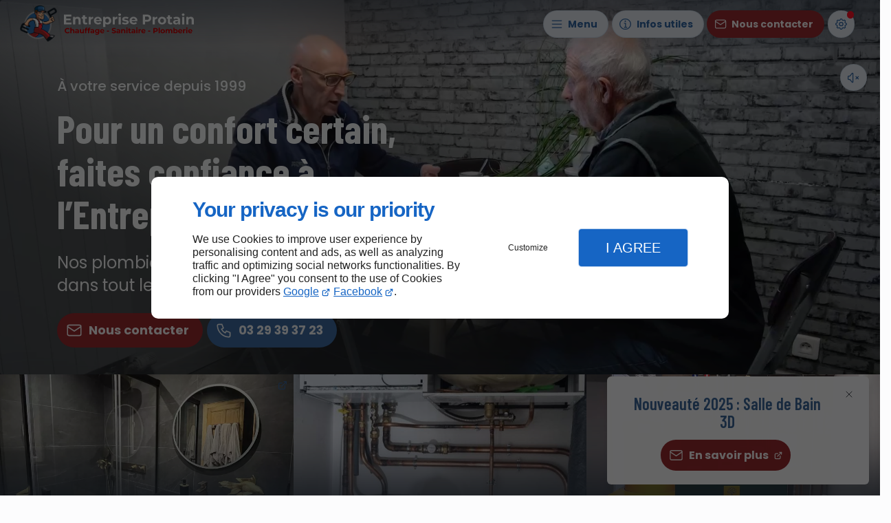

--- FILE ---
content_type: text/html; charset=utf-8
request_url: https://www.entreprise-protain.fr/
body_size: 34201
content:
<!DOCTYPE html>
<html data-page-id="PAGE_4U9TFEJAFC" class="no-js no-io" lang="fr">
<head><meta charset="utf-8" /><meta name="viewport" content="width=device-width, initial-scale=1.0, viewport-fit=cover" /><title>Chauffagiste Épinal - Entreprise PROTAIN</title><link rel="preconnect" href="https://fonts.googleapis.com" /><link rel="preconnect" href="https://fonts.gstatic.com" crossorigin /><script>var darkMediaQuery=window.matchMedia('(prefers-color-scheme: dark)');var hightContrastMediaQuery=window.matchMedia('(prefers-contrast: more)');if(darkMediaQuery.media!=='not all'){if(!window.defaultTheme){if(darkMediaQuery.matches){window.defaultTheme='dark';}else{window.defaultTheme='light';}}}else{if(!window.defaultTheme){window.defaultTheme='light';}}
window.currentSetTheme=sessionStorage.getItem('theme')||window.defaultTheme;if(currentSetTheme){document.documentElement.dataset.theme=currentSetTheme;document.documentElement.dataset.feedgetTheme=currentSetTheme;}else if(defaultTheme==='dark'){document.documentElement.dataset.theme=defaultTheme;document.documentElement.dataset.feedgetTheme=defaultTheme;sessionStorage.setItem('theme',defaultTheme);window.currentSetTheme=sessionStorage.getItem('theme');}
if(darkMediaQuery.media!=='not all'){try{darkMediaQuery.addEventListener('change',function(e){if(e.matches){document.documentElement.dataset.theme='dark';document.documentElement.dataset.feedgetTheme='dark';sessionStorage.removeItem('theme');}else{document.documentElement.dataset.theme='light';document.documentElement.dataset.feedgetTheme='light';sessionStorage.removeItem('theme');}});}catch(e1){try{darkMediaQuery.addListener(function(e){if(e.matches){document.documentElement.dataset.theme='dark';document.documentElement.dataset.feedgetTheme='dark';sessionStorage.removeItem('theme');}else{document.documentElement.dataset.theme='light';document.documentElement.dataset.feedgetTheme='light';sessionStorage.removeItem('theme');}});}catch(e2){console.error(e2);}}}else{console.log('unsupported auto dark mode')}
window.currentScrollbars=sessionStorage.getItem('scrollbars');if(currentScrollbars){document.documentElement.dataset.scrollbars=currentScrollbars;}else{function hasOverlayScrollbar(){const div=document.createElement("div");div.style.cssText="width:100px;height:100px;overflow:scroll;position:absolute;top:-9999px;";const parent=document.body||document.documentElement;parent.appendChild(div);const isOverlay=div.offsetWidth===div.clientWidth;parent.removeChild(div);return isOverlay;}
if(hasOverlayScrollbar()){document.documentElement.dataset.scrollbars="classic";sessionStorage.setItem("scrollbars","classic");}else{document.documentElement.dataset.scrollbars="normal";sessionStorage.setItem("scrollbars","normal");}}
window.currentContentSize=sessionStorage.getItem('contentsize');if(currentContentSize){document.documentElement.dataset.contentsize=currentContentSize;}else{document.documentElement.dataset.contentsize='default';sessionStorage.setItem('contentsize','default');}
var iO="IntersectionObserver"in window;if(iO){const htmlTag=document.getElementsByTagName("html")[0];htmlTag.classList.remove("no-io");htmlTag.classList.add("io");}
window.reducedMotionQuery=window.matchMedia('(prefers-reduced-motion: reduce)');window.currentMotion=sessionStorage.getItem('reducedMotion');if(currentMotion){document.documentElement.dataset.reducedMotion=currentMotion;}else if(reducedMotionQuery.matches){document.documentElement.dataset.reducedMotion='reduced';sessionStorage.setItem('reducedMotion','reduced');currentMotion=sessionStorage.getItem('reducedMotion');}else{document.documentElement.dataset.reducedMotion='no-preference';sessionStorage.setItem('reducedMotion','no-preference');currentMotion=sessionStorage.getItem('reducedMotion');}
(function(adwordsId,adwordsLabel,codeBouton,vhostId){function callTracking(event){var link=event.currentTarget;try{Apophis.addModule({trackerId:'ga4',id:'ga4_ct'});Apophis.addModule({trackerId:'gaw',id:'gaw_ct',config:{key:adwordsId,label:adwordsLabel}});}catch(e){console.warning("Apophis is not defined !",e);}
console.log('call-tracking');var req=new XMLHttpRequest();req.addEventListener("load",function(){window.location.href=link.href;});req.open("GET","/lnk-ct.json");req.send();event.stopImmediatePropagation();event.preventDefault();return false;}
window.addEventListener('load',function(){var calltrackingLinks=document.querySelectorAll("a[href^=tel]");for(var i=0;i<calltrackingLinks.length;i++){calltrackingLinks[i].addEventListener("click",callTracking);}});window.ApophisConfig=[codeBouton,vhostId]})('744380442','l_5XCPbUnJ0BEJqw-eIC','CLICKCONTA6NWZ','66963');</script><link href="/css/ambiance.min.css?v=1757608577" rel="stylesheet" type="text/css" /><link rel="stylesheet" href="/css/print.min.css?v=1749534494" type="text/css" media="print" /><link href="https://fonts.googleapis.com/css2?family=Barlow+Condensed:ital,wght@0,100;0,200;0,300;0,400;0,500;0,600;0,700;0,800;0,900;1,100;1,200;1,300;1,400;1,500;1,600;1,700;1,800;1,900&display=swap" rel="stylesheet" /><meta name="theme-color" content="var(--theme-color)" /><meta name="mobile-web-app-capable" content="yes" /><meta lang="fr" name="keywords" content="Vente chaudière Épinal,Chauffagiste Épinal,Chauffagiste Thaon-les-Vosges,Chauffagiste Rambervillers,Chauffagiste Mirecourt,Chauffagiste Igney,Chauffagiste Golbey,Chauffagiste Charmes,Chauffagiste Chantraine,Chauffagiste Arches" /><meta lang="fr" name="description" content="L’Entreprise PROTAIN propose les services d’un plombier-chauffagiste à Épinal et dans les communes avoisinantes."  /><meta name="robots" content="index, follow" /><!-- STRUCTURED DATA --> <script type="application/ld+json">{"@context":"https://schema.org","@type":"LocalBusiness","name":"ENTREPRISE PROTAIN SARL","legalName":"ENTREPRISE PROTAIN SARL","address":{"@type":"PostalAddress","streetAddress":"26 Rue de Lorraine","addressLocality":"IGNEY","postalCode":"88390","addressCountry":"FR"},"telephone":"+33974567572","email":"entrepriseprotain@orange.fr","url":"https://www.entreprise-protain.fr","logo":"https://www.entreprise-protain.fr/logo.svg","sameAs":["https://www.facebook.com/entrepriseprotain/","https://www.google.com/maps/place/Entreprise+Protain/@48.280994,6.3972772,17z/data=!3m1!4b1!4m6!3m5!1s0x479374475f455555:0xfd3da29ed83d11cd!8m2!3d48.280994!4d6.3972772!16s%2Fg%2F11swvgnt1k!5m1!1e2?hl=fr&entry=ttu&g_ep=EgoyMDI1MDIyNC4wIKXMDSoJLDEwMjExNDUzSAFQAw%3D%3D"],"priceRange":"€€"}</script><noscript><link rel="stylesheet" href="/css/print.min.css?v=1749534494" type="text/css" media="print" /></noscript><meta name="google-site-verification" content="eG6hcI1e9dRYsoY3WyGRy_nBhnkWLole-QPqEggSVfY"><link href="/favicon-120x120.png" sizes="120x120" rel="apple-touch-icon" /><link href="/favicon-152x152.png" sizes="152x152" rel="apple-touch-icon" /><link href="/favicon-16x16.png" sizes="16x16" rel="icon" /><link href="/favicon-180x180.png" sizes="180x180" rel="apple-touch-icon" /><link href="/favicon-192x192.png" sizes="192x192" rel="icon" /><link href="/favicon-32x32.png" sizes="32x32" rel="icon" /><link href="/favicon-512x512.png" sizes="512x512" rel="icon" /><link href="/favicon-60x60.png" sizes="60x60" rel="apple-touch-icon" /><link href="/favicon-76x76.png" sizes="76x76" rel="apple-touch-icon" /><link href="/favicon-96x96.png" sizes="96x96" rel="icon" /><link href="/favicon.ico" rel="shortcut icon" /></head>
<body class="layout-home-top" id="PAGE_4U9TFEJAFC">
<a id="skip-to-content-button" href="#page-content" class="button blk-button__link blk-button--a11y" aria-label="Aller au contenu">
<span class="txt blk-button__label">
<span>Aller au contenu</span>
</span>
</a>
<a id="jump-to-contact-details-button" href="#contactSheetTrigger" class="button blk-button__link blk-button--a11y" aria-label="Aller aux coordonnées">
<span class="txt blk-button__label">
<span>Aller aux coordonnées</span>
</span>
</a>
<a id="jump-to-display-settings-button" href="#configSheetTrigger" class="button blk-button__link blk-button--a11y" aria-label="Aller aux paramètres d'affichage">
<span class="txt blk-button__label">
<span>Aller aux paramètres d'affichage</span>
</span>
</a>
<!-- ==================================
Header
=================================== -->
<input id="publicPath" value="" hidden /><header class="header container-grid sticky-top dzone-header">
<div class="header__preadd wide">
</div>
<div class="header__body wide">
<div class="blk-brand medium">
<a href="/" class="blk-brand__link">
<span class="blk-brand__logo"><svg xmlns="http://www.w3.org/2000/svg" xmlns:xlink="http://www.w3.org/1999/xlink" viewBox="0 0 911.745 200.681" role="img" aria-label="Entreprise PROTAIN">
<defs>
<style>
.cls-1 {
fill: #ca0002
}
</style>
</defs>
<g>
<g>
<path d="M272.459 92.377v9.378h-39.106V51.258h38.164v9.378h-26.552v10.972h23.445v9.087h-23.445v11.682h27.494zM320.64 79.543v22.212h-11.25v-20.49c0-3.118-.687-5.434-2.06-6.923a7.496 7.496 0 0 0-5.806-2.234 10.152 10.152 0 0 0-4.794 1.117 7.706 7.706 0 0 0-3.316 3.433 12.715 12.715 0 0 0-1.198 5.91v19.187h-11.251V62.95h10.75v4.62a14.331 14.331 0 0 1 3.968-3.107 18.428 18.428 0 0 1 8.878-2.095 18.078 18.078 0 0 1 8.25 1.839 13.383 13.383 0 0 1 5.735 5.631 19.919 19.919 0 0 1 2.095 9.704ZM355.849 99.881a12.448 12.448 0 0 1-4.154 1.839 20.342 20.342 0 0 1-5.015.616q-6.841 0-10.67-3.502-3.821-3.49-3.827-10.425V72.47h-5.992v-8.657h5.992v-9.448h11.251v9.448h9.67v8.657h-9.67v15.8a5.166 5.166 0 0 0 1.303 3.782 4.683 4.683 0 0 0 3.537 1.338 7.2 7.2 0 0 0 4.538-1.443ZM386.287 62.37v10.39q-.716-.07-1.292-.105a20.901 20.901 0 0 0-1.233-.035 10.57 10.57 0 0 0-7.47 2.63q-2.845 2.635-2.839 8.18v18.325H362.19V62.95h10.751v5.096a12.265 12.265 0 0 1 4.038-3.548 18.884 18.884 0 0 1 9.308-2.13ZM427.987 71.713a18.114 18.114 0 0 0-7.249-6.923 23.147 23.147 0 0 0-20.885.14 19.145 19.145 0 0 0-7.4 7.073 19.708 19.708 0 0 0-2.699 10.344 19.395 19.395 0 0 0 2.734 10.286 19.153 19.153 0 0 0 7.761 7.109 27.426 27.426 0 0 0 20.955.966 17.33 17.33 0 0 0 6.702-4.654l-5.98-6.493a13.128 13.128 0 0 1-4.294 2.816 14.504 14.504 0 0 1-5.445.942 13.376 13.376 0 0 1-6.027-1.268 9.122 9.122 0 0 1-3.968-3.677 9.621 9.621 0 0 1-1.105-2.85h29.344c.058-.477.104-.99.151-1.548.046-.547.07-1.047.07-1.478a20.77 20.77 0 0 0-2.665-10.785Zm-27.04 7.248a9.64 9.64 0 0 1 1.07-3.28 8.857 8.857 0 0 1 3.421-3.538 10.078 10.078 0 0 1 5.085-1.257 9.856 9.856 0 0 1 5.05 1.257 9.1 9.1 0 0 1 3.397 3.502 9.833 9.833 0 0 1 1.07 3.316ZM477.868 71.817a18.404 18.404 0 0 0-6.923-6.958 19.509 19.509 0 0 0-9.856-2.49 17.059 17.059 0 0 0-8.796 2.165 12.584 12.584 0 0 0-3.386 2.897v-4.48h-10.75v52.8h11.25V97.614a12.839 12.839 0 0 0 3.107 2.56 16.561 16.561 0 0 0 8.575 2.163 19.726 19.726 0 0 0 9.856-2.455 18.07 18.07 0 0 0 6.923-6.923 20.953 20.953 0 0 0 2.56-10.61 20.824 20.824 0 0 0-2.56-10.53Zm-10.17 16.266a9.348 9.348 0 0 1-8.552 5.015 9.913 9.913 0 0 1-5.05-1.292 9.336 9.336 0 0 1-3.536-3.723 13.46 13.46 0 0 1 0-11.507 9.44 9.44 0 0 1 3.537-3.677 9.914 9.914 0 0 1 5.05-1.291 9.42 9.42 0 0 1 8.551 4.968 13.143 13.143 0 0 1 0 11.507ZM512.029 62.37v10.39c-.49-.047-.92-.082-1.304-.105s-.79-.035-1.221-.035a10.55 10.55 0 0 0-7.47 2.63q-2.845 2.635-2.85 8.18v18.325h-11.252V62.95h10.75v5.085a12.487 12.487 0 0 1 4.038-3.537 18.853 18.853 0 0 1 9.309-2.13ZM524.36 57.537a7.134 7.134 0 0 1-5.05-1.804 6.109 6.109 0 0 1 0-8.945 7.138 7.138 0 0 1 5.05-1.803 7.415 7.415 0 0 1 5.05 1.696 5.522 5.522 0 0 1 1.948 4.364 6.188 6.188 0 0 1-1.912 4.653 7.029 7.029 0 0 1-5.086 1.84Zm-5.627 44.221v-38.81h11.254v38.81ZM553.502 102.335a37.88 37.88 0 0 1-9.558-1.19 23.612 23.612 0 0 1-7.249-2.995l3.75-8.078a24.911 24.911 0 0 0 6.313 2.704 25.867 25.867 0 0 0 7.177 1.046q3.897 0 5.52-.937a2.881 2.881 0 0 0 1.623-2.597 2.21 2.21 0 0 0-1.263-2.056 11.066 11.066 0 0 0-3.355-1.046q-2.093-.36-4.58-.722-2.489-.36-5.013-.974a16.953 16.953 0 0 1-4.618-1.84 9.412 9.412 0 0 1-3.354-3.317 10.35 10.35 0 0 1-1.263-5.41 10.469 10.469 0 0 1 2.129-6.493 14.07 14.07 0 0 1 6.167-4.436 25.885 25.885 0 0 1 9.667-1.624 39.139 39.139 0 0 1 8.08.866 21.961 21.961 0 0 1 6.853 2.524l-3.752 8.008a19.031 19.031 0 0 0-5.663-2.272 26.195 26.195 0 0 0-5.518-.613 11.3 11.3 0 0 0-5.482 1.01 2.974 2.974 0 0 0-1.732 2.596 2.34 2.34 0 0 0 1.263 2.165 11.511 11.511 0 0 0 3.354 1.154q2.091.433 4.581.757a42.226 42.226 0 0 1 5.013.974 18.093 18.093 0 0 1 4.58 1.84 9.633 9.633 0 0 1 3.356 3.245A9.95 9.95 0 0 1 571.826 90a10.096 10.096 0 0 1-2.164 6.385 14.212 14.212 0 0 1-6.24 4.364 27.438 27.438 0 0 1-9.92 1.587ZM614.104 71.713a18.07 18.07 0 0 0-7.26-6.923 23.123 23.123 0 0 0-20.874.14 19.144 19.144 0 0 0-7.4 7.073 19.707 19.707 0 0 0-2.699 10.344 19.395 19.395 0 0 0 2.734 10.286 19.154 19.154 0 0 0 7.761 7.109 27.426 27.426 0 0 0 20.955.966 17.417 17.417 0 0 0 6.702-4.655l-5.98-6.492a13.126 13.126 0 0 1-4.294 2.816 14.588 14.588 0 0 1-5.445.942 13.377 13.377 0 0 1-6.027-1.268 9.123 9.123 0 0 1-3.968-3.677 9.972 9.972 0 0 1-1.117-2.85h29.356c.046-.477.104-.99.15-1.548.047-.547.07-1.047.07-1.478a20.883 20.883 0 0 0-2.664-10.785Zm-27.04 7.248a9.64 9.64 0 0 1 1.07-3.28 8.857 8.857 0 0 1 3.421-3.538 10.078 10.078 0 0 1 5.085-1.257 9.886 9.886 0 0 1 5.05 1.257 9.102 9.102 0 0 1 3.397 3.502 9.83 9.83 0 0 1 1.07 3.316ZM686.592 59.775a17.097 17.097 0 0 0-7.575-6.318 28.399 28.399 0 0 0-11.682-2.2h-21.862v50.498h11.693V87.839h10.17a28.399 28.399 0 0 0 11.681-2.2 17.096 17.096 0 0 0 7.575-6.317 17.506 17.506 0 0 0 2.676-9.739 17.608 17.608 0 0 0-2.676-9.808ZM674.77 76.006q-2.67 2.304-8.086 2.304h-9.518V60.787h9.518q5.41 0 8.086 2.304a8.109 8.109 0 0 1 2.665 6.492 8.026 8.026 0 0 1-2.665 6.423ZM720.857 62.37v10.39q-.715-.07-1.291-.105a20.337 20.337 0 0 0-1.234-.035 10.54 10.54 0 0 0-7.458 2.63c-1.908 1.756-2.85 4.48-2.85 8.18v18.325h-11.252V62.95h10.74v5.096a12.307 12.307 0 0 1 4.049-3.548 18.838 18.838 0 0 1 9.296-2.13ZM745.679 102.335a22.733 22.733 0 0 1-11.001-2.597 19.768 19.768 0 0 1-7.575-7.105 20.55 20.55 0 0 1 0-20.632 19.504 19.504 0 0 1 7.575-7.07 24.83 24.83 0 0 1 21.966 0 19.688 19.688 0 0 1 0 34.807 22.796 22.796 0 0 1-10.965 2.597Zm0-9.234a9.867 9.867 0 0 0 5.05-1.299 9.24 9.24 0 0 0 3.534-3.714 13.393 13.393 0 0 0 0-11.507 9.303 9.303 0 0 0-3.535-3.678 10.466 10.466 0 0 0-10.099 0 9.546 9.546 0 0 0-3.57 3.678 13.074 13.074 0 0 0 0 11.507 9.477 9.477 0 0 0 3.57 3.714 9.864 9.864 0 0 0 5.05 1.299ZM799.5 99.881a12.553 12.553 0 0 1-4.154 1.839 20.409 20.409 0 0 1-5.015.616q-6.859 0-10.67-3.502-3.839-3.49-3.827-10.425V72.47h-5.992v-8.657h5.992v-9.448h11.251v9.448h9.669v8.657h-9.669v15.8a5.166 5.166 0 0 0 1.303 3.782 4.666 4.666 0 0 0 3.537 1.338 7.2 7.2 0 0 0 4.538-1.443ZM835.278 66.558q-4.904-4.188-13.776-4.189a33.97 33.97 0 0 0-9.099 1.234 24.33 24.33 0 0 0-7.644 3.455l4.037 7.866a16.022 16.022 0 0 1 5.085-2.63 19.6 19.6 0 0 1 6.097-.977q4.555 0 6.748 2.013a7.267 7.267 0 0 1 2.2 5.631h-8.948a25.962 25.962 0 0 0-9.588 1.478 11.153 11.153 0 0 0-5.375 4.072 11.44 11.44 0 0 0 .035 12.054 11.841 11.841 0 0 0 4.98 4.224 18.066 18.066 0 0 0 7.784 1.547 16.059 16.059 0 0 0 8.377-1.954 9.736 9.736 0 0 0 3.456-3.456v4.829h10.53V79.613q0-8.883-4.899-13.055Zm-9.599 26.866a9.61 9.61 0 0 1-5.05 1.338 7.596 7.596 0 0 1-4.654-1.268 4.029 4.029 0 0 1-1.687-3.421 4.118 4.118 0 0 1 1.478-3.246c.977-.873 2.792-1.303 5.445-1.303h7.714v3.967a7.633 7.633 0 0 1-3.246 3.933ZM855.977 57.537a7.134 7.134 0 0 1-5.05-1.804 6.109 6.109 0 0 1 0-8.945 7.138 7.138 0 0 1 5.05-1.803 7.415 7.415 0 0 1 5.05 1.696 5.522 5.522 0 0 1 1.948 4.364 6.188 6.188 0 0 1-1.912 4.653 7.029 7.029 0 0 1-5.086 1.84Zm-5.627 44.221v-38.81h11.254v38.81ZM911.745 79.543v22.212h-11.263v-20.49c0-3.118-.675-5.434-2.048-6.923a7.513 7.513 0 0 0-5.806-2.234 10.199 10.199 0 0 0-4.805 1.117 7.706 7.706 0 0 0-3.316 3.433 12.87 12.87 0 0 0-1.187 5.91v19.187h-11.251V62.95h10.739v4.62a14.331 14.331 0 0 1 3.968-3.107 18.493 18.493 0 0 1 8.877-2.095 18.128 18.128 0 0 1 8.261 1.839 13.383 13.383 0 0 1 5.736 5.631 19.919 19.919 0 0 1 2.095 9.704Z" />
<path d="M251.765 148.403a16.1 16.1 0 0 1-5.779-1.017 13.418 13.418 0 0 1-7.679-7.315 14.71 14.71 0 0 1 0-11.134 13.317 13.317 0 0 1 3.072-4.416 13.843 13.843 0 0 1 4.626-2.899 16.051 16.051 0 0 1 5.799-1.018 15.88 15.88 0 0 1 6.315 1.21 12.313 12.313 0 0 1 4.743 3.552l-3.994 3.686a9.352 9.352 0 0 0-3.071-2.362 8.629 8.629 0 0 0-3.686-.787 9.433 9.433 0 0 0-3.456.615 7.834 7.834 0 0 0-2.727 1.766 8.093 8.093 0 0 0-1.785 2.726 9.963 9.963 0 0 0 0 6.988 8.076 8.076 0 0 0 1.785 2.726 7.826 7.826 0 0 0 2.727 1.766 9.421 9.421 0 0 0 3.455.615 8.62 8.62 0 0 0 3.686-.787 9.142 9.142 0 0 0 3.072-2.4l3.994 3.686a12.478 12.478 0 0 1-4.743 3.57 15.759 15.759 0 0 1-6.354 1.23ZM287.736 136.113v11.833h-5.98v-10.913a5.32 5.32 0 0 0-1.094-3.677 4.022 4.022 0 0 0-3.095-1.198 5.332 5.332 0 0 0-2.56.605 4.146 4.146 0 0 0-1.757 1.815 6.79 6.79 0 0 0-.64 3.153v10.215h-5.992v-28.494h5.993v10.006a7.766 7.766 0 0 1 1.85-1.361 9.772 9.772 0 0 1 4.724-1.117 9.614 9.614 0 0 1 4.386.977 7.15 7.15 0 0 1 3.06 2.99 10.62 10.62 0 0 1 1.105 5.166ZM308.82 129.202c-1.734-1.477-4.19-2.222-7.33-2.222a18.39 18.39 0 0 0-4.841.651 12.981 12.981 0 0 0-4.072 1.839l2.152 4.188a8.285 8.285 0 0 1 2.711-1.396 10.307 10.307 0 0 1 3.246-.523 5.194 5.194 0 0 1 3.584 1.07 3.891 3.891 0 0 1 1.175 3.002h-4.759a13.643 13.643 0 0 0-5.107.791 5.831 5.831 0 0 0-2.863 2.164 5.745 5.745 0 0 0-.907 3.223 5.803 5.803 0 0 0 .919 3.188 6.33 6.33 0 0 0 2.653 2.246 9.598 9.598 0 0 0 4.142.826 8.593 8.593 0 0 0 4.456-1.035 5.218 5.218 0 0 0 1.85-1.85v2.582h5.608V136.16q0-4.73-2.618-6.958Zm-3.375 12.217a4.13 4.13 0 0 1-1.733 2.094 5.208 5.208 0 0 1-2.688.71 4.122 4.122 0 0 1-2.479-.675 2.301 2.301 0 0 1-.116-3.548 4.52 4.52 0 0 1 2.91-.698h4.106ZM337.652 127.282v20.664h-5.678v-2.431a7.083 7.083 0 0 1-2.013 1.64 9.063 9.063 0 0 1-4.398 1.094 10.062 10.062 0 0 1-4.585-1 6.955 6.955 0 0 1-3.13-3.05 10.927 10.927 0 0 1-1.117-5.247v-11.67h5.992v10.798a5.518 5.518 0 0 0 1.094 3.781 3.945 3.945 0 0 0 3.084 1.21 4.905 4.905 0 0 0 2.466-.605 4.069 4.069 0 0 0 1.687-1.838 7.073 7.073 0 0 0 .617-3.13v-10.216ZM349.787 127.748h5.306v4.607h-5.155v15.591h-5.98v-15.59h-3.188v-4.608h3.188v-.92a7.544 7.544 0 0 1 2.07-5.584 7.95 7.95 0 0 1 5.912-2.095 11.09 11.09 0 0 1 2.513.268 5.891 5.891 0 0 1 2.06.838l-1.583 4.34a3.893 3.893 0 0 0-1.106-.536 4.434 4.434 0 0 0-1.314-.186 2.651 2.651 0 0 0-2.013.745 3.187 3.187 0 0 0-.71 2.245ZM364.96 127.748h5.293v4.607h-5.142v15.591h-5.993v-15.59h-3.188v-4.608h3.188v-.92a7.544 7.544 0 0 1 2.072-5.584 7.95 7.95 0 0 1 5.91-2.095 11.266 11.266 0 0 1 2.525.268 5.74 5.74 0 0 1 2.048.838l-1.571 4.34a4.12 4.12 0 0 0-1.117-.536 4.304 4.304 0 0 0-1.303-.186 2.617 2.617 0 0 0-2.013.745 3.134 3.134 0 0 0-.71 2.245ZM388.532 129.202q-2.618-2.216-7.33-2.222a18.39 18.39 0 0 0-4.84.651 12.861 12.861 0 0 0-4.072 1.839l2.152 4.188a8.341 8.341 0 0 1 2.7-1.396 10.415 10.415 0 0 1 3.246-.523 5.207 5.207 0 0 1 3.595 1.07 3.884 3.884 0 0 1 1.164 3.002h-4.76a13.726 13.726 0 0 0-5.107.791 5.852 5.852 0 0 0-2.85 2.164 6.082 6.082 0 0 0 .01 6.411 6.331 6.331 0 0 0 2.654 2.246 9.598 9.598 0 0 0 4.142.826 8.622 8.622 0 0 0 4.456-1.035 5.216 5.216 0 0 0 1.838-1.827v2.56h5.609V136.16q0-4.73-2.607-6.958Zm-5.108 14.311a5.208 5.208 0 0 1-2.687.71 4.122 4.122 0 0 1-2.479-.675 2.153 2.153 0 0 1-.895-1.826 2.186 2.186 0 0 1 .78-1.722 4.459 4.459 0 0 1 2.896-.699h4.108v2.118a4.053 4.053 0 0 1-1.723 2.094ZM412.338 127.282v2.63a6.776 6.776 0 0 0-2.234-1.873 9.616 9.616 0 0 0-4.607-1.06 10.994 10.994 0 0 0-5.202 1.222 9.642 9.642 0 0 0-3.723 3.48 9.809 9.809 0 0 0-1.396 5.282 9.603 9.603 0 0 0 5.12 8.738 10.872 10.872 0 0 0 5.2 1.245 9.493 9.493 0 0 0 4.608-1.082 6.74 6.74 0 0 0 1.92-1.513v.908a5.727 5.727 0 0 1-1.431 4.223c-.966.943-2.502 1.42-4.631 1.42a13.036 13.036 0 0 1-3.98-.64 9.682 9.682 0 0 1-3.315-1.71l-2.386 4.305a12.416 12.416 0 0 0 4.515 2.129 21.905 21.905 0 0 0 5.631.71q5.603 0 8.599-2.723 2.984-2.723 2.99-8.482v-17.209Zm-.92 12.334a4.725 4.725 0 0 1-1.919 1.78 6.571 6.571 0 0 1-5.608 0 4.787 4.787 0 0 1-1.943-1.78 4.919 4.919 0 0 1-.71-2.653 4.772 4.772 0 0 1 2.653-4.433 6.464 6.464 0 0 1 5.608 0 4.778 4.778 0 0 1 1.92 1.768 5.043 5.043 0 0 1 .686 2.665 5.117 5.117 0 0 1-.686 2.653ZM442.403 131.948a9.733 9.733 0 0 0-3.863-3.688 12.35 12.35 0 0 0-11.111.081 10.293 10.293 0 0 0-3.944 3.758 10.587 10.587 0 0 0-1.432 5.515 10.019 10.019 0 0 0 5.585 9.25 14.632 14.632 0 0 0 11.158.524 9.346 9.346 0 0 0 3.56-2.478l-3.176-3.456a7.233 7.233 0 0 1-2.292 1.501 7.863 7.863 0 0 1-2.897.5 7.258 7.258 0 0 1-3.211-.675 4.958 4.958 0 0 1-2.106-1.954 5.616 5.616 0 0 1-.594-1.524h15.626c.024-.256.047-.524.082-.827.023-.29.035-.558.035-.78a11.14 11.14 0 0 0-1.42-5.747Zm-14.38 3.863a4.887 4.887 0 0 1 .558-1.745 4.646 4.646 0 0 1 1.815-1.885 5.447 5.447 0 0 1 2.71-.675 5.297 5.297 0 0 1 2.689.675 4.782 4.782 0 0 1 1.803 1.861 4.862 4.862 0 0 1 .57 1.769ZM457.912 139.534v-4.8h10.866v4.8ZM493.62 148.403a21.931 21.931 0 0 1-6.183-.864 14.452 14.452 0 0 1-4.76-2.245l2.112-4.685a15.376 15.376 0 0 0 4.09 2.016 15.015 15.015 0 0 0 4.78.787 9.944 9.944 0 0 0 2.975-.365 3.486 3.486 0 0 0 1.67-1.017 2.29 2.29 0 0 0 .538-1.498 2.027 2.027 0 0 0-.845-1.708 6.933 6.933 0 0 0-2.228-1.037q-1.382-.403-3.052-.768-1.67-.364-3.34-.902a14.09 14.09 0 0 1-3.053-1.383 6.774 6.774 0 0 1-2.245-2.227 6.563 6.563 0 0 1-.865-3.532 7.492 7.492 0 0 1 1.249-4.204 8.525 8.525 0 0 1 3.762-3.034 15.408 15.408 0 0 1 6.316-1.132 21.143 21.143 0 0 1 4.992.595 14.41 14.41 0 0 1 4.338 1.785l-1.92 4.723a16.373 16.373 0 0 0-3.762-1.594 13.846 13.846 0 0 0-3.686-.518 8.712 8.712 0 0 0-2.957.423 3.49 3.49 0 0 0-1.651 1.094 2.537 2.537 0 0 0-.499 1.555 1.988 1.988 0 0 0 .844 1.67 6.663 6.663 0 0 0 2.227 1.018q1.383.384 3.054.767 1.67.385 3.34.884a12.965 12.965 0 0 1 3.052 1.343 6.8 6.8 0 0 1 2.247 2.227 6.486 6.486 0 0 1 .863 3.494 7.267 7.267 0 0 1-1.267 4.147 8.843 8.843 0 0 1-3.782 3.033 15.283 15.283 0 0 1-6.354 1.152ZM524.525 129.202q-2.6-2.216-7.33-2.222a18.456 18.456 0 0 0-4.84.651 12.986 12.986 0 0 0-4.073 1.839l2.153 4.188a8.282 8.282 0 0 1 2.71-1.396 10.307 10.307 0 0 1 3.247-.523 5.193 5.193 0 0 1 3.583 1.07 3.89 3.89 0 0 1 1.175 3.002h-4.758a13.643 13.643 0 0 0-5.108.791 5.886 5.886 0 0 0-2.862 2.164 6.081 6.081 0 0 0 .011 6.411 6.331 6.331 0 0 0 2.653 2.246 9.615 9.615 0 0 0 4.154.826 8.577 8.577 0 0 0 4.444-1.035 5.128 5.128 0 0 0 1.85-1.85v2.582h5.609V136.16q0-4.73-2.618-6.958Zm-5.108 14.311a5.208 5.208 0 0 1-2.688.71 4.122 4.122 0 0 1-2.478-.675 2.29 2.29 0 0 1-.105-3.548 4.46 4.46 0 0 1 2.897-.699h4.107v2.118a4.13 4.13 0 0 1-1.733 2.094ZM553.67 136.113v11.833h-5.991v-10.913a5.262 5.262 0 0 0-1.094-3.677 4.005 4.005 0 0 0-3.095-1.198 5.285 5.285 0 0 0-2.548.605 4.109 4.109 0 0 0-1.769 1.815 6.945 6.945 0 0 0-.628 3.153v10.215h-5.992v-20.664h5.725v2.444a7.677 7.677 0 0 1 2.106-1.63 9.804 9.804 0 0 1 4.724-1.116 9.628 9.628 0 0 1 4.398.977 7.124 7.124 0 0 1 3.048 2.99 10.618 10.618 0 0 1 1.117 5.166ZM562.079 124.406a3.8 3.8 0 0 1-2.689-.96 3.252 3.252 0 0 1 0-4.761 3.803 3.803 0 0 1 2.689-.96 3.948 3.948 0 0 1 2.687.902 2.94 2.94 0 0 1 1.037 2.323 3.292 3.292 0 0 1-1.018 2.477 3.739 3.739 0 0 1-2.706.979Zm-2.995 23.537v-20.657h5.99v20.657ZM583.969 146.946a6.865 6.865 0 0 1-2.21.977 10.669 10.669 0 0 1-2.677.326 8.087 8.087 0 0 1-5.678-1.862 7.147 7.147 0 0 1-2.036-5.55v-8.482h-3.188v-4.607h3.188v-5.027h5.992v5.027h5.143v4.607h-5.143v8.413a2.813 2.813 0 0 0 .687 2.012 2.509 2.509 0 0 0 1.885.71 3.857 3.857 0 0 0 2.42-.768ZM603.004 129.202q-2.6-2.216-7.33-2.222a18.455 18.455 0 0 0-4.84.651 12.984 12.984 0 0 0-4.073 1.839l2.153 4.188a8.403 8.403 0 0 1 2.711-1.396 10.306 10.306 0 0 1 3.246-.523 5.193 5.193 0 0 1 3.584 1.07 3.89 3.89 0 0 1 1.175 3.002h-4.759a13.644 13.644 0 0 0-5.108.791 5.942 5.942 0 0 0-2.862 2.164 6.048 6.048 0 0 0 .023 6.411 6.226 6.226 0 0 0 2.642 2.246 9.616 9.616 0 0 0 4.153.826 8.548 8.548 0 0 0 4.445-1.035 5.038 5.038 0 0 0 1.85-1.85v2.582h5.608V136.16q0-4.73-2.618-6.958Zm-5.108 14.311a5.208 5.208 0 0 1-2.687.71 4.06 4.06 0 0 1-2.467-.675 2.162 2.162 0 0 1-.908-1.826 2.197 2.197 0 0 1 .792-1.722 4.46 4.46 0 0 1 2.897-.699h4.107v2.118a4.073 4.073 0 0 1-1.734 2.094ZM614.028 124.406a3.8 3.8 0 0 1-2.688-.96 3.252 3.252 0 0 1 0-4.761 3.803 3.803 0 0 1 2.688-.96 3.948 3.948 0 0 1 2.688.902 2.94 2.94 0 0 1 1.037 2.323 3.292 3.292 0 0 1-1.018 2.477 3.739 3.739 0 0 1-2.707.979Zm-2.995 23.537v-20.657h5.99v20.657ZM635.42 126.98v5.527c-.268-.024-.489-.047-.698-.059a10.998 10.998 0 0 0-.652-.023 5.095 5.095 0 0 0-5.491 5.76v9.761h-5.993v-20.664h5.725v2.723a6.52 6.52 0 0 1 2.152-1.897 10.008 10.008 0 0 1 4.957-1.128ZM657.608 131.948a9.657 9.657 0 0 0-3.863-3.688 12.35 12.35 0 0 0-11.111.081 10.18 10.18 0 0 0-3.933 3.758 10.485 10.485 0 0 0-1.443 5.515 10.356 10.356 0 0 0 1.455 5.469 10.164 10.164 0 0 0 4.13 3.781 14.632 14.632 0 0 0 11.158.524 9.479 9.479 0 0 0 3.572-2.478l-3.188-3.456a7.231 7.231 0 0 1-2.292 1.501 7.862 7.862 0 0 1-2.897.5 7.241 7.241 0 0 1-3.2-.675 4.989 4.989 0 0 1-2.117-1.954 5.62 5.62 0 0 1-.594-1.524h15.627c.023-.256.058-.524.08-.827.024-.29.036-.558.036-.78a11.14 11.14 0 0 0-1.42-5.747Zm-14.38 3.863a5.125 5.125 0 0 1 .558-1.745 4.673 4.673 0 0 1 1.826-1.885 5.372 5.372 0 0 1 2.7-.675 5.297 5.297 0 0 1 2.688.675 4.784 4.784 0 0 1 1.803 1.861 4.864 4.864 0 0 1 .57 1.769ZM673.119 139.534v-4.8h10.866v4.8ZM721.881 125.595a9.133 9.133 0 0 0-4.025-3.362 15.164 15.164 0 0 0-6.225-1.164h-11.636v26.877h6.225v-7.411h5.41a15.161 15.161 0 0 0 6.226-1.175 9.059 9.059 0 0 0 4.025-3.363 10.238 10.238 0 0 0 0-10.402Zm-6.294 8.645a6.487 6.487 0 0 1-4.305 1.222h-5.062v-9.332h5.062a6.487 6.487 0 0 1 4.305 1.234 4.874 4.874 0 0 1 0 6.876ZM727.68 147.943v-28.49h5.99v28.49ZM749.066 148.25a12.105 12.105 0 0 1-5.856-1.382 10.522 10.522 0 0 1-4.032-3.782 10.936 10.936 0 0 1 0-10.982 10.383 10.383 0 0 1 4.032-3.763 13.219 13.219 0 0 1 11.692 0 10.26 10.26 0 0 1 4.031 3.744 10.505 10.505 0 0 1-4.031 14.783 12.134 12.134 0 0 1-5.836 1.382Zm0-4.915a5.253 5.253 0 0 0 2.687-.691 4.918 4.918 0 0 0 1.882-1.977 7.132 7.132 0 0 0 0-6.125 4.951 4.951 0 0 0-1.882-1.958 5.574 5.574 0 0 0-5.375 0 5.081 5.081 0 0 0-1.9 1.958 6.947 6.947 0 0 0 0 6.125 5.044 5.044 0 0 0 1.9 1.977 5.254 5.254 0 0 0 2.688.691ZM799.29 136.113v11.833h-5.992v-10.913a5.504 5.504 0 0 0-1.035-3.677 3.67 3.67 0 0 0-2.92-1.198 4.493 4.493 0 0 0-2.34.605 3.957 3.957 0 0 0-1.617 1.78 6.966 6.966 0 0 0-.57 3.037v10.366h-5.992v-10.913a5.506 5.506 0 0 0-1.024-3.677 3.605 3.605 0 0 0-2.897-1.198 4.522 4.522 0 0 0-2.339.605 4.025 4.025 0 0 0-1.617 1.78 6.97 6.97 0 0 0-.57 3.037v10.366h-5.992v-20.664h5.724v2.386a7.315 7.315 0 0 1 1.978-1.594 9.099 9.099 0 0 1 4.515-1.094 8.632 8.632 0 0 1 4.968 1.443 6.085 6.085 0 0 1 1.838 1.931 8.045 8.045 0 0 1 2.188-1.955 9.767 9.767 0 0 1 5.247-1.42 9.365 9.365 0 0 1 4.352.978 7.087 7.087 0 0 1 3.002 2.99 10.9 10.9 0 0 1 1.093 5.166ZM825.795 131.971a9.574 9.574 0 0 0-3.676-3.688 10.544 10.544 0 0 0-5.248-1.303 8.9 8.9 0 0 0-4.572 1.152 6.77 6.77 0 0 0-1.641 1.35v-10.03h-5.992v28.494h5.713v-2.408a6.461 6.461 0 0 0 1.815 1.559 9.051 9.051 0 0 0 4.677 1.152 10.437 10.437 0 0 0 5.248-1.326 9.765 9.765 0 0 0 3.676-3.7 12.213 12.213 0 0 0 0-11.252Zm-5.41 8.692a5.022 5.022 0 0 1-4.55 2.676 5.2 5.2 0 0 1-2.687-.698 4.91 4.91 0 0 1-1.885-1.978 7.163 7.163 0 0 1 0-6.12 4.921 4.921 0 0 1 1.885-1.955 5.202 5.202 0 0 1 2.688-.698 5.06 5.06 0 0 1 4.549 2.653 6.95 6.95 0 0 1 0 6.12ZM849.973 131.948a9.734 9.734 0 0 0-3.863-3.688 12.35 12.35 0 0 0-11.111.081 10.292 10.292 0 0 0-3.944 3.758 10.587 10.587 0 0 0-1.432 5.515 10.019 10.019 0 0 0 5.585 9.25 14.632 14.632 0 0 0 11.158.524 9.346 9.346 0 0 0 3.56-2.478l-3.175-3.456a7.232 7.232 0 0 1-2.293 1.501 7.862 7.862 0 0 1-2.897.5 7.258 7.258 0 0 1-3.211-.675 4.959 4.959 0 0 1-2.106-1.954 5.616 5.616 0 0 1-.594-1.524h15.626c.024-.256.047-.524.082-.827.023-.29.035-.558.035-.78a11.14 11.14 0 0 0-1.42-5.747Zm-14.38 3.863a4.887 4.887 0 0 1 .558-1.745 4.645 4.645 0 0 1 1.815-1.885 5.447 5.447 0 0 1 2.71-.675 5.296 5.296 0 0 1 2.689.675 4.781 4.781 0 0 1 1.803 1.861 4.864 4.864 0 0 1 .57 1.769ZM868.206 126.98v5.527c-.256-.024-.489-.047-.687-.059-.21-.011-.419-.023-.651-.023a5.095 5.095 0 0 0-5.492 5.76v9.761h-5.992v-20.664h5.724v2.7a6.652 6.652 0 0 1 2.141-1.874 10.069 10.069 0 0 1 4.957-1.128ZM874.774 124.406a3.8 3.8 0 0 1-2.688-.96 3.252 3.252 0 0 1 0-4.761 3.803 3.803 0 0 1 2.688-.96 3.948 3.948 0 0 1 2.687.902 2.94 2.94 0 0 1 1.038 2.323 3.292 3.292 0 0 1-1.018 2.477 3.739 3.739 0 0 1-2.707.979Zm-2.995 23.537v-20.657h5.99v20.657ZM902.146 131.948a9.702 9.702 0 0 0-3.852-3.688 12.374 12.374 0 0 0-11.123.081 10.262 10.262 0 0 0-3.933 3.758 10.595 10.595 0 0 0-1.442 5.515 10.259 10.259 0 0 0 1.466 5.469 10.092 10.092 0 0 0 4.13 3.781 14.603 14.603 0 0 0 11.147.524 9.388 9.388 0 0 0 3.572-2.478l-3.188-3.456a7.182 7.182 0 0 1-2.28 1.501 7.95 7.95 0 0 1-2.898.5 7.258 7.258 0 0 1-3.211-.675 4.959 4.959 0 0 1-2.106-1.954 5.635 5.635 0 0 1-.605-1.524h15.638c.023-.256.046-.524.07-.827.023-.29.034-.558.034-.78a11.027 11.027 0 0 0-1.42-5.747Zm-14.381 3.863a5.126 5.126 0 0 1 .558-1.745 4.747 4.747 0 0 1 1.827-1.885 5.416 5.416 0 0 1 2.71-.675 5.296 5.296 0 0 1 2.689.675 4.842 4.842 0 0 1 2.362 3.63Z" class="cls-1" />
<image xlink:href="/ressources/images/3-4_09b5.png" width="1002" height="1002" transform="scale(.20028)" />
</g>
</g>
</svg></span>
</a>
</div>
<div class="header__body--nav xxl:show">
<nav class="blk-nav blk-nav--horizontal blk-nav--main">
<ul>
<li><a href="/" target="_self" class=" home-link active">Accueil</a></li>
<li class="has-dropdown">
<a href="/nos-prestations.php" target="_self" class=" ">Nos prestations</a>
<ul class="dropdown">
<li><a href="/nos-prestations.php#row_SECTION_4U9TVVB530" target="_self" class=" ">Entretien dépannage de chaudières</a></li>
<li class="has-dropdown">
<a href="/nos-prestations.php#row_SECTION_4U9U06C26H" target="_self" class=" ">Chauffage</a>
<ul class="dropdown">
<li><a href="/nos-prestations.php#row_SECTION_4U9U0CV53F" target="_self" class=" ">Gaz</a></li>
<li><a href="/nos-prestations.php#row_SECTION_4UUM0MUA75" target="_self" class=" ">Pompe à chaleur</a></li>
<li><a href="/nos-prestations.php#row_SECTION_4UPCFJS7M2" target="_self" class=" ">Désembouage</a></li>
<li><a href="/nos-prestations.php#row_SECTION_4U9U67ICG3" target="_self" class=" ">Fioul</a></li>
<li><a href="/nos-prestations.php#row_SECTION_4U9U6LDEJV" target="_self" class=" ">Bois</a></li>
<li><a href="/nos-prestations.php#row_SECTION_4U9U72F0MU" target="_self" class=" ">Granulés</a></li>
<li><a href="/nos-prestations.php#row_SECTION_4U9U7IT78R" target="_self" class=" ">Solaire</a></li>
<li><a href="/nos-prestations.php#row_SECTION_4UUM3ANAPN" target="_self" class=" ">Climatisation réversible (air/air)</a></li>
</ul>
</li>
<li class="has-dropdown">
<a href="/nos-prestations.php#row_SECTION_4UPD1UBPII" target="_self" class=" ">Sanitaire</a>
<ul class="dropdown">
<li><a href="/nos-prestations.php#row_SECTION_4U9U82833N" target="_self" class=" ">Création de salle de bain clef en main</a></li>
<li><a href="/nos-prestations.php#row_SECTION_4U9U8ANUPF" target="_self" class=" ">Salle de bain PMR</a></li>
<li><a href="/nos-prestations.php#row_SECTION_4U9U8GNNEC" target="_self" class=" ">Rénovation de salle de bain</a></li>
</ul>
</li>
<li><a href="/nos-prestations.php#row_SECTION_4U9U90MNL0" target="_self" class=" ">Production d'eau chaude</a></li>
<li><a href="/nos-prestations.php#row_SECTION_4U9UAJMM0E" target="_self" class=" ">Plomberie</a></li>
</ul>
</li>
<li class="has-dropdown">
<a href="/entreprise.php" target="_self" class=" ">L'entreprise</a>
<ul class="dropdown">
<li><a href="/entreprise.php#row_SECTION_4U9UN4OMMB" target="_self" class=" ">Notre équipe</a></li>
<li><a href="/entreprise.php#row_SECTION_4U9UNU0K7T" target="_self" class=" ">Nos locaux</a></li>
<li><a href="/entreprise.php#row_SECTION_4U9UO6N55V" target="_self" class=" ">Nos moyens</a></li>
</ul>
</li>
<li><a href="/nos-realisations.php" target="_self" class=" ">Nos réalisations</a></li>
<li class="has-dropdown">
<a href="/informations.php" target="_self" class=" ">Informations diverses</a>
<ul class="dropdown">
<li><a href="/informations.php#row_SECTION_4U9UONTIPU" target="_self" class=" ">Nos partenaires</a></li>
<li><a href="/informations.php#row_SECTION_4U9UPKI6SM" target="_self" class=" ">Aides financières</a></li>
<li><a href="/informations.php#row_SECTION_4UDAORSLLB" target="_self" class=" ">Nos qualifications</a></li>
</ul>
</li>
<li class="has-dropdown">
<a href="#" target="_self" class="">En savoir plus</a>
<ul class="dropdown">
<li><a href="/depannage-chaudiere.php" target="_self" class=" ">Dépannage chaudière</a></li>
<li><a href="/installation-chaudiere.php" target="_self" class=" ">Installation chaudière</a></li>
<li><a href="/entretien-chaudiere.php" target="_self" class=" ">Entretien chaudière</a></li>
<li><a href="/vente-chaudiere.php" target="_self" class=" ">Vente chaudière</a></li>
<li><a href="/installation-pompe-chaleur.php" target="_self" class=" ">Installation pompe à chaleur</a></li>
<li><a href="/depannage-pompe-chaleur.php" target="_self" class=" ">Dépannage pompe à chaleur</a></li>
<li><a href="/installation-chauffage-sol.php" target="_self" class=" ">Installation chauffage au sol</a></li>
<li><a href="/entretien-chauffage-sol.php" target="_self" class=" ">Entretien chauffage au sol</a></li>
<li><a href="/installation-chauffe-eau.php" target="_self" class=" ">Installation chauffe eau</a></li>
<li><a href="/reparation-chauffe-eau.php" target="_self" class=" ">Réparation chauffe eau</a></li>
<li><a href="/creation-salle-bain.php" target="_self" class=" ">Création salle de bain</a></li>
<li><a href="/installation-plomberie.php" target="_self" class=" ">Installation plomberie</a></li>
<li><a href="/installation-adoucisseur.php" target="_self" class=" ">Installation d'adoucisseur</a></li>
<li><a href="/poeles-granules.php" target="_self" class=" ">Poêles à granulés</a></li>
<li><a href="/entretien-pompe-chaleur.php" target="_self" class=" ">Entretien pompe à chaleur</a></li>
</ul>
</li>

        <li>
            <a href="/news/" target="_self" class="">Actualités</a>
        </li>
</ul>
</nav>
</div>
<div class="header__body--actions mobile-actions buttons-group">
<div class="blk-button xxl:hide">
<button type="button" id="navSheetTrigger" class="button blk-button__link tab-mobile-bottom-toggle" aria-controls="navSheet" aria-expanded="false">
<span class="ico blk-button__icon" aria-hidden="true"><svg aria-hidden="true" focusable="false" xmlns="http://www.w3.org/2000/svg" width="24" height="24" fill="none" viewBox="0 0 24 24" class="menu icon-outline"><path class="outline" stroke="currentColor" stroke-linecap="round" stroke-linejoin="round" stroke-width="1.5" d="M4 6h16M4 12h16M4 18h16" /></svg></span>
<span class="txt blk-button__label"><span>Menu</span></span>
</button>
</div>
<div class="blk-button">
<button type="button" id="contactSheetTrigger" class="button blk-button__link" aria-expanded="false" aria-controls="contactSheet">
<span class="ico blk-button__icon" aria-hidden="true"><svg aria-hidden="true" focusable="false" xmlns="http://www.w3.org/2000/svg" width="24" height="24" fill="none" viewBox="0 0 24 24" class="contact2 icon-outline"><path class="outline" stroke="currentColor" stroke-linecap="round" stroke-linejoin="round" stroke-width="1.5" d="M10.5 10.5H12.5V17.5M12.5 17.5H10.5M12.5 17.5H14.5M12 7H12.01M21 12C21 16.9706 16.9706 21 12 21C7.02944 21 3 16.9706 3 12C3 7.02944 7.02944 3 12 3C16.9706 3 21 7.02944 21 12ZM12.5 7C12.5 7.27614 12.2761 7.5 12 7.5C11.7239 7.5 11.5 7.27614 11.5 7C11.5 6.72386 11.7239 6.5 12 6.5C12.2761 6.5 12.5 6.72386 12.5 7Z" /></svg></span>
<span class="txt blk-button__label">
<span class="lg:show">Infos utiles</span>
<span class="lg:hide">Infos</span>
</span>
<span class="txt blk-button__tooltip"><span>Coordonnées, réseaux sociaux ...</span></span>
</button>
</div>
<div class="blk-button blk-button--lead-bold">
<a href="/nous-contacter.php" class="button blk-button__link">
<span class="ico blk-button__icon" aria-hidden="true"><svg aria-hidden="true" focusable="false" xmlns="http://www.w3.org/2000/svg" width="24" height="24" fill="none" viewBox="0 0 24 24" class="mail icon-outline"><path class="outline" stroke="currentColor" stroke-linecap="round" stroke-linejoin="round" stroke-width="1.5" d="M21 7a2 2 0 0 0-2-2H5a2 2 0 0 0-2 2m18 0v10a2 2 0 0 1-2 2H5a2 2 0 0 1-2-2V7m18 0-9 6-9-6" /></svg></span>
<span class="txt blk-button__label">
<span class="lg:show">Nous contacter</span>
<span class="lg:hide">Contact</span>
</span>
</a>
</div>
<div class="blk-button blk-button--no-label">
<button type="button" id="configSheetTrigger" class="button blk-button__link" aria-expanded="false" aria-controls="configSheet">
<span class="ico blk-button__icon" aria-hidden="true"><svg aria-hidden="true" focusable="false" xmlns="http://www.w3.org/2000/svg" width="24" height="24" fill="none" viewBox="0 0 24 24" class="settings icon-outline"><path class="outline" fill-rule="evenodd" stroke="currentColor" stroke-linecap="round" stroke-linejoin="round" stroke-width="1.5" d="M10.325 4.317c.426-1.756 2.924-1.756 3.35 0a1.724 1.724 0 0 0 2.573 1.066c1.543-.94 3.31.826 2.37 2.37a1.724 1.724 0 0 0 1.065 2.572c1.756.426 1.756 2.924 0 3.35a1.724 1.724 0 0 0-1.066 2.573c.94 1.543-.826 3.31-2.37 2.37a1.724 1.724 0 0 0-2.572 1.065c-.426 1.756-2.924 1.756-3.35 0a1.723 1.723 0 0 0-2.573-1.066c-1.543.94-3.31-.826-2.37-2.37a1.724 1.724 0 0 0-1.065-2.572c-1.756-.426-1.756-2.924 0-3.35a1.724 1.724 0 0 0 1.066-2.573c-.94-1.543.826-3.31 2.37-2.37.996.608 2.296.07 2.572-1.065ZM15 12a3 3 0 1 1-6 0 3 3 0 0 1 6 0Z" clip-rule="evenodd" /></svg></span>
<span class="txt blk-button__label"><span>Options</span></span>
<span class="txt blk-button__tooltip"><span>Préférences</span></span>
</button>
</div>
</div>
</div>
</header>
<main class="wrapper bg-color-layout" id="page-start">
<div class="layer-background"></div>
<section class="hero container-grid dzone-hero row-start-1 col-start-1">
<div class="hero__body row row-start-1 zi-1 pointer-none grid-content-bottom-left ">
<div class="large-6 medium-8 columns hero__content ">
<div class="blk-text hero__eyebrow">
<p>
À votre service depuis 1999
</p>
</div>
<div class="blk-text hero__headline">
<p>
Pour un confort certain, faites confiance à l’Entreprise PROTAIN.
</p>
</div>
<div class="blk-text hero__copy">
<p>
Nos plombiers chauffagistes interviennent dans tout le secteur d'Épinal.
</p>
</div>
<div class="buttons-group lg pointer-all">
<div class="blk-button blk-button--lead-bold">
<a href="/nous-contacter.php" class="button blk-button__link">
<span class="ico blk-button__icon" aria-hidden="true"><svg aria-hidden="true" focusable="false" xmlns="http://www.w3.org/2000/svg" width="24" height="24" fill="none" viewBox="0 0 24 24" class="mail icon-outline"><path class="outline" stroke="currentColor" stroke-linecap="round" stroke-linejoin="round" stroke-width="1.5" d="M21 7a2 2 0 0 0-2-2H5a2 2 0 0 0-2 2m18 0v10a2 2 0 0 1-2 2H5a2 2 0 0 1-2-2V7m18 0-9 6-9-6" /></svg></span>
<span class="txt blk-button__label"><span>Nous contacter</span></span>
</a>
</div>
<div class="blk-button blk-button--bold">
<a href="tel:+33329393723" class="button blk-button__link">
<span class="ico blk-button__icon" aria-hidden="true"><svg aria-hidden="true" focusable="false" xmlns="http://www.w3.org/2000/svg" width="24" height="24" fill="none" viewBox="0 0 24 24" class="phone icon-outline"><path class="outline" stroke="currentColor" stroke-linecap="round" stroke-linejoin="round" stroke-width="1.5" d="M9 4H5a2 2 0 0 0-2 2 16 16 0 0 0 15 15 2 2 0 0 0 2-2v-4l-5-2-1.5 2.5a11 11 0 0 1-5-5L11 9 9 4Z" /></svg></span>
<span class="txt blk-button__label"><span>03 29 39 37 23</span></span>
</a>
</div>
</div>
</div>
<div class="large-6 medium-8 lg:col-start-8 lg:col-span-5 columns hero__media pointer-all"></div>
</div>
<div class="hero__body row screen row-start-1 zi-0">
<div class="large-12 medium-8 columns hero__background">
<div class="blk-video lazy">
<div class="blk-video__controls">
<div class="blk-button xxl blk-video__play">
<button type="button" class="button blk-button__link" title="Lire la vidéo ou mettre en pause">
<span class="ico blk-button__icon play" aria-hidden="true">
<svg aria-hidden="true" focusable="false" xmlns="http://www.w3.org/2000/svg" width="24" height="24" fill="none" viewBox="0 0 24 24" class="play icon-outline"><path class="outline" stroke="currentColor" stroke-linecap="round" stroke-linejoin="round" stroke-width="1.5" d="M7 4v16l13-8L7 4Z" /></svg>
</span>
<span class="ico blk-button__icon pause" aria-hidden="true">
<svg aria-hidden="true" focusable="false" xmlns="http://www.w3.org/2000/svg" width="24" height="24" fill="none" viewBox="0 0 24 24" class="pause icon-outline"><path class="outline" stroke="currentColor" stroke-linecap="round" stroke-linejoin="round" stroke-width="1.5" d="M9 5H7a1 1 0 0 0-1 1v12a1 1 0 0 0 1 1h2a1 1 0 0 0 1-1V6a1 1 0 0 0-1-1Zm8 0h-2a1 1 0 0 0-1 1v12a1 1 0 0 0 1 1h2a1 1 0 0 0 1-1V6a1 1 0 0 0-1-1Z" /></svg>
</span>
</button>
</div>
<div class="blk-button sm blk-video__mute">
<button type="button" class="button blk-button__link" title="Activer ou désactiver le son">
<span class="ico blk-button__icon unmute" aria-hidden="true">
<svg aria-hidden="true" focusable="false" xmlns="http://www.w3.org/2000/svg" width="24" height="24" fill="none" viewBox="0 0 24 24" class="volume icon-outline"><path class="outline" stroke="currentColor" stroke-linecap="round" stroke-linejoin="round" stroke-width="1.5" d="M15 8a5 5 0 0 1 0 8m2.7-11a9 9 0 0 1 0 14M6 15H4a1 1 0 0 1-1-1v-4a1 1 0 0 1 1-1h2l3.5-4.5A.8.8 0 0 1 11 5v14a.8.8 0 0 1-1.5.5L6 15Z" /></svg>
</span>
<span class="ico blk-button__icon mute" aria-hidden="true">
<svg aria-hidden="true" focusable="false" xmlns="http://www.w3.org/2000/svg" width="24" height="24" fill="none" viewBox="0 0 24 24" class="mute icon-outline"><path class="outline" stroke="currentColor" stroke-linecap="round" stroke-linejoin="round" stroke-width="1.5" d="m16 10 4 4m0-4-4 4M6 15H4a1 1 0 0 1-1-1v-4a1 1 0 0 1 1-1h2l3.5-4.5A.8.8 0 0 1 11 5v14a.8.8 0 0 1-1.5.5L6 15Z" /></svg>
</span>
</button>
</div>
</div>
<div class="blk-video__overlay"></div>
<video class="blk-video__video" width="1920" height="1080" autoplay="true" muted="true" loading="lazy" playsinline="true" preload="auto">
<source src="data:image/svg+xml,%3Csvg%20xmlns%3D%27http%3A%2F%2Fwww.w3.org%2F2000%2Fsvg%27%20viewBox%3D%270%200%201280%20720%27%3E%3C%2Fsvg%3E" data-src="/ressources/videos/ENTREPRISE-PROTAIN-basse-def_7cd1.mp4" type="video/mp4" />
</video>
</div>
</div>
</div>
</section>
<div class="precontent container-grid dzone-precontent"><div id="row_SECTION_4UAT3OFPF7" class="row full-screen  wide ">
<div id="col_COLUMN_4UAT3OFP95" class="large-12 columns ">
<div id="carousel_BLOCK_4UAT3OFRJ2" class="blk-carousel controls  split4 style3 landscape">
<div class="blk-carousel__scene">
<div class="collection-item">
<figure class="lazy">
<a href="http://validation.entreprise-protain.com/nos-prestations.php#row_SECTION_4UPD1UBPII"   target="_blank"  >    <picture>
<source media="(max-width:23em)"
srcset="/ressources/images/Sanitaire_09f8_sm.webp"  data-srcset="/ressources/images/Sanitaire_09f8_sm.webp"
type="image/webp">
<source media="(max-width:64em)"
srcset="/ressources/images/Sanitaire_09f8_md.webp"  data-srcset="/ressources/images/Sanitaire_09f8_md.webp"
type="image/webp">
<source media="(max-width:77em)"
srcset="/ressources/images/Sanitaire_09f8_lg.webp"  data-srcset="/ressources/images/Sanitaire_09f8_lg.webp"
type="image/webp">
<source media="(max-width:105em)"
srcset="/ressources/images/Sanitaire_09f8_xl.webp"  data-srcset="/ressources/images/Sanitaire_09f8_xl.webp"
type="image/webp">
<source media="(max-width: 120em)"
srcset="/ressources/images/Sanitaire_09f8_xxl.webp"  data-srcset="/ressources/images/Sanitaire_09f8_xxl.webp"
type="image/webp">
<source media="(min-width:160em)"
srcset="/ressources/images/Sanitaire_09f8_xxxl.webp"  data-srcset="/ressources/images/Sanitaire_09f8_xxxl.webp"
type="image/webp">
<img src="data:image/svg+xml,%3Csvg%20xmlns%3D%27http%3A%2F%2Fwww.w3.org%2F2000%2Fsvg%27%20viewBox%3D%270%200%20850%201133%27%3E%3C%2Fsvg%3E"  data-src="/ressources/images/Sanitaire_09f8_lg.jpg"  alt="Notre entreprise s'occupe de la création de votre salle de bain. "   width="850"  height="1133" loading="lazy"  />
</picture>
</a>
<figcaption><span class="title">Sanitaire</span> <span class="description">Notre entreprise s'occupe de la création de votre salle de bain. </span></figcaption>
</figure>
</div>
<div class="collection-item">
<figure class="lazy">
<a href="/depannage-chaudiere.php"    >    <picture>
<source media="(max-width:23em)"
srcset="/ressources/images/customImage_7435_sm.webp"  data-srcset="/ressources/images/customImage_7435_sm.webp"
type="image/webp">
<source media="(max-width:64em)"
srcset="/ressources/images/customImage_7435_md.webp"  data-srcset="/ressources/images/customImage_7435_md.webp"
type="image/webp">
<source media="(max-width:77em)"
srcset="/ressources/images/customImage_7435_lg.webp"  data-srcset="/ressources/images/customImage_7435_lg.webp"
type="image/webp">
<source media="(min-width:105em)"
srcset="/ressources/images/customImage_7435_xl.webp"  data-srcset="/ressources/images/customImage_7435_xl.webp"
type="image/webp">
<img src="data:image/svg+xml,%3Csvg%20xmlns%3D%27http%3A%2F%2Fwww.w3.org%2F2000%2Fsvg%27%20viewBox%3D%270%200%20850%201889%27%3E%3C%2Fsvg%3E"  data-src="/ressources/images/customImage_7435_lg.jpeg"  alt="Nous nous déplaçons aussitôt après votre appel pour un dépannage rapide de votre chaudière."   width="850"  height="1889" loading="lazy"  />
</picture>
</a>
<figcaption><span class="title">Dépannage chaudière</span> <span class="description">Nous nous déplaçons aussitôt après votre appel pour un dépannage rapide de votre chaudière.</span></figcaption>
</figure>
</div>
<div class="collection-item">
<figure class="lazy">
<a href="/installation-chaudiere.php"    >    <picture>
<source media="(max-width:23em)"
srcset="/ressources/images/PHOTO-STAUB-KWB-1_817c_sm.webp"  data-srcset="/ressources/images/PHOTO-STAUB-KWB-1_817c_sm.webp"
type="image/webp">
<source media="(max-width:64em)"
srcset="/ressources/images/PHOTO-STAUB-KWB-1_817c_md.webp"  data-srcset="/ressources/images/PHOTO-STAUB-KWB-1_817c_md.webp"
type="image/webp">
<source media="(max-width:77em)"
srcset="/ressources/images/PHOTO-STAUB-KWB-1_817c_lg.webp"  data-srcset="/ressources/images/PHOTO-STAUB-KWB-1_817c_lg.webp"
type="image/webp">
<source media="(max-width:105em)"
srcset="/ressources/images/PHOTO-STAUB-KWB-1_817c_xl.webp"  data-srcset="/ressources/images/PHOTO-STAUB-KWB-1_817c_xl.webp"
type="image/webp">
<source media="(max-width: 120em)"
srcset="/ressources/images/PHOTO-STAUB-KWB-1_817c_xxl.webp"  data-srcset="/ressources/images/PHOTO-STAUB-KWB-1_817c_xxl.webp"
type="image/webp">
<source media="(max-width:160em)"
srcset="/ressources/images/PHOTO-STAUB-KWB-1_817c_xxxl.webp"  data-srcset="/ressources/images/PHOTO-STAUB-KWB-1_817c_xxxl.webp"
type="image/webp">
<source media="(min-width:160.0625em)"
srcset="/ressources/images/PHOTO-STAUB-KWB-1_817c_hd.webp"  data-srcset="/ressources/images/PHOTO-STAUB-KWB-1_817c_hd.webp"
type="image/webp">
<img src="data:image/svg+xml,%3Csvg%20xmlns%3D%27http%3A%2F%2Fwww.w3.org%2F2000%2Fsvg%27%20viewBox%3D%270%200%20850%201133%27%3E%3C%2Fsvg%3E"  data-src="/ressources/images/PHOTO-STAUB-KWB-1_817c_lg.jpg"  alt="Faites confiance à la qualité de nos chaudières et au savoir-faire de nos installateurs."   width="850"  height="1133" loading="lazy"  />
</picture>
</a>
<figcaption><span class="title">Installation chaudière</span> <span class="description">Faites confiance à la qualité de nos chaudières et au savoir-faire de nos installateurs.</span></figcaption>
</figure>
</div>
<div class="collection-item">
<figure class="lazy">
<a href="/entretien-chaudiere.php"    >    <picture>
<source media="(max-width:23em)"
srcset="/ressources/images/photo-11entretien-de-chaudiere_89a3_sm.webp"  data-srcset="/ressources/images/photo-11entretien-de-chaudiere_89a3_sm.webp"
type="image/webp">
<source media="(max-width:64em)"
srcset="/ressources/images/photo-11entretien-de-chaudiere_89a3_md.webp"  data-srcset="/ressources/images/photo-11entretien-de-chaudiere_89a3_md.webp"
type="image/webp">
<source media="(max-width:77em)"
srcset="/ressources/images/photo-11entretien-de-chaudiere_89a3_lg.webp"  data-srcset="/ressources/images/photo-11entretien-de-chaudiere_89a3_lg.webp"
type="image/webp">
<source media="(max-width:105em)"
srcset="/ressources/images/photo-11entretien-de-chaudiere_89a3_xl.webp"  data-srcset="/ressources/images/photo-11entretien-de-chaudiere_89a3_xl.webp"
type="image/webp">
<source media="(max-width: 120em)"
srcset="/ressources/images/photo-11entretien-de-chaudiere_89a3_xxl.webp"  data-srcset="/ressources/images/photo-11entretien-de-chaudiere_89a3_xxl.webp"
type="image/webp">
<source media="(max-width:160em)"
srcset="/ressources/images/photo-11entretien-de-chaudiere_89a3_xxxl.webp"  data-srcset="/ressources/images/photo-11entretien-de-chaudiere_89a3_xxxl.webp"
type="image/webp">
<source media="(min-width:160.0625em)"
srcset="/ressources/images/photo-11entretien-de-chaudiere_89a3_hd.webp"  data-srcset="/ressources/images/photo-11entretien-de-chaudiere_89a3_hd.webp"
type="image/webp">
<img src="data:image/svg+xml,%3Csvg%20xmlns%3D%27http%3A%2F%2Fwww.w3.org%2F2000%2Fsvg%27%20viewBox%3D%270%200%20850%201434%27%3E%3C%2Fsvg%3E"  data-src="/ressources/images/photo-11entretien-de-chaudiere_89a3_lg.jpg"  alt="Fiez-vous à nos compétences pour l’entretien régulier de votre chaudière."   width="850"  height="1434" loading="lazy"  />
</picture>
</a>
<figcaption><span class="title">Entretien chaudière</span> <span class="description">Fiez-vous à nos compétences pour l’entretien régulier de votre chaudière.</span></figcaption>
</figure>
</div>
<div class="collection-item">
<figure class="lazy">
<a href="/vente-chaudiere.php"    >    <picture>
<source media="(max-width:23em)"
srcset="/ressources/images/photo-3-vente-de-chaudieere-SIGNATU_9f88_sm.webp"  data-srcset="/ressources/images/photo-3-vente-de-chaudieere-SIGNATU_9f88_sm.webp"
type="image/webp">
<source media="(max-width:64em)"
srcset="/ressources/images/photo-3-vente-de-chaudieere-SIGNATU_9f88_md.webp"  data-srcset="/ressources/images/photo-3-vente-de-chaudieere-SIGNATU_9f88_md.webp"
type="image/webp">
<source media="(max-width:77em)"
srcset="/ressources/images/photo-3-vente-de-chaudieere-SIGNATU_9f88_lg.webp"  data-srcset="/ressources/images/photo-3-vente-de-chaudieere-SIGNATU_9f88_lg.webp"
type="image/webp">
<source media="(max-width:105em)"
srcset="/ressources/images/photo-3-vente-de-chaudieere-SIGNATU_9f88_xl.webp"  data-srcset="/ressources/images/photo-3-vente-de-chaudieere-SIGNATU_9f88_xl.webp"
type="image/webp">
<source media="(max-width: 120em)"
srcset="/ressources/images/photo-3-vente-de-chaudieere-SIGNATU_9f88_xxl.webp"  data-srcset="/ressources/images/photo-3-vente-de-chaudieere-SIGNATU_9f88_xxl.webp"
type="image/webp">
<source media="(max-width:160em)"
srcset="/ressources/images/photo-3-vente-de-chaudieere-SIGNATU_9f88_xxxl.webp"  data-srcset="/ressources/images/photo-3-vente-de-chaudieere-SIGNATU_9f88_xxxl.webp"
type="image/webp">
<source media="(min-width:160.0625em)"
srcset="/ressources/images/photo-3-vente-de-chaudieere-SIGNATU_9f88_hd.webp"  data-srcset="/ressources/images/photo-3-vente-de-chaudieere-SIGNATU_9f88_hd.webp"
type="image/webp">
<img src="data:image/svg+xml,%3Csvg%20xmlns%3D%27http%3A%2F%2Fwww.w3.org%2F2000%2Fsvg%27%20viewBox%3D%270%200%20850%20638%27%3E%3C%2Fsvg%3E"  data-src="/ressources/images/photo-3-vente-de-chaudieere-SIGNATU_9f88_lg.jpg"  alt="Avec nous, vous serez sûr d’acheter une chaudière fiable et de bonne marque."   width="850"  height="638" loading="lazy"  />
</picture>
</a>
<figcaption><span class="title">Vente chaudière</span> <span class="description">Avec nous, vous serez sûr d’acheter une chaudière fiable et de bonne marque.</span></figcaption>
</figure>
</div>
<div class="collection-item">
<figure class="lazy">
<a href="/installation-pompe-chaleur.php"    >    <picture>
<source media="(max-width:23em)"
srcset="/ressources/images/shutterstock-1453801691_6f9c_sm.webp"  data-srcset="/ressources/images/shutterstock-1453801691_6f9c_sm.webp"
type="image/webp">
<source media="(max-width:64em)"
srcset="/ressources/images/shutterstock-1453801691_6f9c_md.webp"  data-srcset="/ressources/images/shutterstock-1453801691_6f9c_md.webp"
type="image/webp">
<source media="(max-width:77em)"
srcset="/ressources/images/shutterstock-1453801691_6f9c_lg.webp"  data-srcset="/ressources/images/shutterstock-1453801691_6f9c_lg.webp"
type="image/webp">
<source media="(max-width:105em)"
srcset="/ressources/images/shutterstock-1453801691_6f9c_xl.webp"  data-srcset="/ressources/images/shutterstock-1453801691_6f9c_xl.webp"
type="image/webp">
<source media="(max-width: 120em)"
srcset="/ressources/images/shutterstock-1453801691_6f9c_xxl.webp"  data-srcset="/ressources/images/shutterstock-1453801691_6f9c_xxl.webp"
type="image/webp">
<source media="(max-width:160em)"
srcset="/ressources/images/shutterstock-1453801691_6f9c_xxxl.webp"  data-srcset="/ressources/images/shutterstock-1453801691_6f9c_xxxl.webp"
type="image/webp">
<source media="(min-width:160.0625em)"
srcset="/ressources/images/shutterstock-1453801691_6f9c_hd.webp"  data-srcset="/ressources/images/shutterstock-1453801691_6f9c_hd.webp"
type="image/webp">
<img src="data:image/svg+xml,%3Csvg%20xmlns%3D%27http%3A%2F%2Fwww.w3.org%2F2000%2Fsvg%27%20viewBox%3D%270%200%20850%20568%27%3E%3C%2Fsvg%3E"  data-src="/ressources/images/shutterstock-1453801691_6f9c_lg.jpg"  alt="L’installation d’une pompe à chaleur est la solution idéale pour combiner confort, écologie et économie."   width="850"  height="568" loading="lazy"  />
</picture>
</a>
<figcaption><span class="title">Installation pompe à chaleur</span> <span class="description">L’installation d’une pompe à chaleur est la solution idéale pour combiner confort, écologie et économie.</span></figcaption>
</figure>
</div>
<div class="collection-item">
<figure class="lazy">
<a href="/depannage-pompe-chaleur.php"    >    <picture>
<source media="(max-width:23em)"
srcset="/ressources/images/shutterstock-1173018025_73fa_sm.webp"  data-srcset="/ressources/images/shutterstock-1173018025_73fa_sm.webp"
type="image/webp">
<source media="(max-width:64em)"
srcset="/ressources/images/shutterstock-1173018025_73fa_md.webp"  data-srcset="/ressources/images/shutterstock-1173018025_73fa_md.webp"
type="image/webp">
<source media="(max-width:77em)"
srcset="/ressources/images/shutterstock-1173018025_73fa_lg.webp"  data-srcset="/ressources/images/shutterstock-1173018025_73fa_lg.webp"
type="image/webp">
<source media="(max-width:105em)"
srcset="/ressources/images/shutterstock-1173018025_73fa_xl.webp"  data-srcset="/ressources/images/shutterstock-1173018025_73fa_xl.webp"
type="image/webp">
<source media="(max-width: 120em)"
srcset="/ressources/images/shutterstock-1173018025_73fa_xxl.webp"  data-srcset="/ressources/images/shutterstock-1173018025_73fa_xxl.webp"
type="image/webp">
<source media="(min-width:160em)"
srcset="/ressources/images/shutterstock-1173018025_73fa_xxxl.webp"  data-srcset="/ressources/images/shutterstock-1173018025_73fa_xxxl.webp"
type="image/webp">
<img src="data:image/svg+xml,%3Csvg%20xmlns%3D%27http%3A%2F%2Fwww.w3.org%2F2000%2Fsvg%27%20viewBox%3D%270%200%20850%20567%27%3E%3C%2Fsvg%3E"  data-src="/ressources/images/shutterstock-1173018025_73fa_lg.jpg"  alt="Nous disposons d’une solide expérience dans le dépannage de pompes à chaleur."   width="850"  height="567" loading="lazy"  />
</picture>
</a>
<figcaption><span class="title">Dépannage pompe à chaleur</span> <span class="description">Nous disposons d’une solide expérience dans le dépannage de pompes à chaleur.</span></figcaption>
</figure>
</div>
</div>
</div>
</div>
</div></div>
<section class="content container-grid dzone-content czone" id="page-content"><div id="row_SECTION_4U9TFFM4QR" class="row ">
<div id="col_COLUMN_4U9TFFM1IT" class="large-12 columns lg:col-span-8 ">
<div id="text_BLOCK_4U9TFFM570" class="blk-text">
<h1>Chauffagiste à Épinal</h1></div>
<div id="text_BLOCK_4U9TFFMPFG" class="blk-text">
<p><span style="font-size:1.25em;"><span class="txt-highlight-3">L’Entreprise PROTAIN</span> réalise des travaux de chauffage, de plomberie, de création et de rénovation de salle de bains <strong>depuis 1999</strong>. Découvrez notre professionnalisme en nous confiant vos projets !</span></p>
</div>
</div>
</div><div id="row_SECTION_4U9TFFMORI" class="row grid-content-center-left   ">
<div id="col_COLUMN_4U9TFFMN70" class="large-6 columns medium-8  io-reveal-fade-in-right io-reveal-delay-2 io-reveal-duration-2">
<div id="text_BLOCK_4U9TFFMMBO" class="blk-text">
<h2><span class="txt-color-4">Plombier-chauffagiste</span> à Épinal</h2>
</div>
<div id="text_BLOCK_4U9TFFML2O" class="blk-text">
<p>Nous sommes spécialisés dans la vente, l’entretien et le <a data-link-type="internal" href="depannage-chaudiere.php" title="Dépannage chaudière">dépannage de chauffage</a>. Nous intervenons sur différents systèmes de chauffage central ou d’appoint : chaudière, <a data-link-type="internal" href="depannage-pompe-chaleur.php" title="Dépannage pompe à chaleur">pompe à chaleur</a>, plancher chauffant, <a data-link-type="internal" href="reparation-chauffe-eau.php" title="Réparation chauffe eau">chauffe-eau</a>. Nous travaillons sur les <strong>chauffages au fioul, à gaz, à bois, à granulés et solaire</strong>.</p>
<p>Comptez également sur nous pour mener à bien vos <a data-link-type="internal" href="installation-plomberie.php" title="Installation plomberie">travaux de plomberie</a>. Nous réalisons l’<strong>installation d’adoucisseur d’eau, de robinetterie, de WC, de tuyauterie et de compteurs d’eau</strong>. Polyvalents, nous sommes aussi à votre service pour la création et la rénovation de <a data-link-type="internal" href="creation-salle-bain.php" title="Création salle de bain">salle de bains</a> (classique et pour les PMR).</p>
</div>
<div id="text_BLOCK_4U9TFFN04M" class="blk-text">
<blockquote>
<p>Nous mettons à votre service une équipe de plombiers chauffagistes polyvalents et expérimentés.</p>
</blockquote>
</div>
<div id="bouton_BLOCK_4U9TFFN0EB" class="blk-button medium align-left text-center blk-button--lead-bold">
<a class="button blk-button__link" href="/nous-contacter.php" target="_self">
<span class="ico blk-button__icon" aria-hidden="true">
<svg aria-hidden="true" focusable="false" xmlns="http://www.w3.org/2000/svg" width="24" height="24" fill="none" viewBox="0 0 24 24" class="mail icon-outline"><path class="outline" stroke="currentColor" stroke-linecap="round" stroke-linejoin="round" stroke-width="1.5" d="M21 7a2 2 0 0 0-2-2H5a2 2 0 0 0-2 2m18 0v10a2 2 0 0 1-2 2H5a2 2 0 0 1-2-2V7m18 0-9 6-9-6" /></svg>
</span>
<span class="txt blk-button__label"><span>Nous contacter</span></span>
</a>
</div>
</div><div id="col_COLUMN_4U9TFFN3SI" class="large-6 columns medium-8 lg:sticky-offset-top  io-reveal-fade-in-left io-reveal-delay-2 io-reveal-duration-2">
<div id="grid_BLOCK_4U9TFFMTB7" class="blk-grid masonry split2 style1">
<div class="blk-grid__container">
<div class="collection-item">
<figure class="lazy">
<picture>
<source media="(max-width:23em)"
srcset="/ressources/images/shutterstock-817844951_25f5_sm.webp"  data-srcset="/ressources/images/shutterstock-817844951_25f5_sm.webp"
type="image/webp">
<source media="(max-width:64em)"
srcset="/ressources/images/shutterstock-817844951_25f5_md.webp"  data-srcset="/ressources/images/shutterstock-817844951_25f5_md.webp"
type="image/webp">
<source media="(max-width:77em)"
srcset="/ressources/images/shutterstock-817844951_25f5_lg.webp"  data-srcset="/ressources/images/shutterstock-817844951_25f5_lg.webp"
type="image/webp">
<source media="(max-width:105em)"
srcset="/ressources/images/shutterstock-817844951_25f5_xl.webp"  data-srcset="/ressources/images/shutterstock-817844951_25f5_xl.webp"
type="image/webp">
<source media="(max-width: 120em)"
srcset="/ressources/images/shutterstock-817844951_25f5_xxl.webp"  data-srcset="/ressources/images/shutterstock-817844951_25f5_xxl.webp"
type="image/webp">
<source media="(max-width:160em)"
srcset="/ressources/images/shutterstock-817844951_25f5_xxxl.webp"  data-srcset="/ressources/images/shutterstock-817844951_25f5_xxxl.webp"
type="image/webp">
<source media="(min-width:160.0625em)"
srcset="/ressources/images/shutterstock-817844951_25f5_hd.webp"  data-srcset="/ressources/images/shutterstock-817844951_25f5_hd.webp"
type="image/webp">
<img src="data:image/svg+xml,%3Csvg%20xmlns%3D%27http%3A%2F%2Fwww.w3.org%2F2000%2Fsvg%27%20viewBox%3D%270%200%20850%201275%27%3E%3C%2Fsvg%3E"  data-src="/ressources/images/shutterstock-817844951_25f5_lg.jpg"  alt="Expert plombier Épinal"   width="850"  height="1275" loading="lazy"  />
</picture>
</figure>
</div>
<div class="collection-item">
<figure class="lazy">
<picture>
<source media="(max-width:23em)"
srcset="/ressources/images/pexels-heiko-ruth-53441229-7859953_58c1_sm.webp"  data-srcset="/ressources/images/pexels-heiko-ruth-53441229-7859953_58c1_sm.webp"
type="image/webp">
<source media="(max-width:64em)"
srcset="/ressources/images/pexels-heiko-ruth-53441229-7859953_58c1_md.webp"  data-srcset="/ressources/images/pexels-heiko-ruth-53441229-7859953_58c1_md.webp"
type="image/webp">
<source media="(max-width:77em)"
srcset="/ressources/images/pexels-heiko-ruth-53441229-7859953_58c1_lg.webp"  data-srcset="/ressources/images/pexels-heiko-ruth-53441229-7859953_58c1_lg.webp"
type="image/webp">
<source media="(max-width:105em)"
srcset="/ressources/images/pexels-heiko-ruth-53441229-7859953_58c1_xl.webp"  data-srcset="/ressources/images/pexels-heiko-ruth-53441229-7859953_58c1_xl.webp"
type="image/webp">
<source media="(max-width: 120em)"
srcset="/ressources/images/pexels-heiko-ruth-53441229-7859953_58c1_xxl.webp"  data-srcset="/ressources/images/pexels-heiko-ruth-53441229-7859953_58c1_xxl.webp"
type="image/webp">
<source media="(max-width:160em)"
srcset="/ressources/images/pexels-heiko-ruth-53441229-7859953_58c1_xxxl.webp"  data-srcset="/ressources/images/pexels-heiko-ruth-53441229-7859953_58c1_xxxl.webp"
type="image/webp">
<source media="(min-width:160.0625em)"
srcset="/ressources/images/pexels-heiko-ruth-53441229-7859953_58c1_hd.webp"  data-srcset="/ressources/images/pexels-heiko-ruth-53441229-7859953_58c1_hd.webp"
type="image/webp">
<img src="data:image/svg+xml,%3Csvg%20xmlns%3D%27http%3A%2F%2Fwww.w3.org%2F2000%2Fsvg%27%20viewBox%3D%270%200%20850%20567%27%3E%3C%2Fsvg%3E"  data-src="/ressources/images/pexels-heiko-ruth-53441229-7859953_58c1_lg.jpg"  alt="Réparation chauffe-eau Épinal"   width="850"  height="567" loading="lazy"  />
</picture>
</figure>
</div>
<div class="collection-item">
<figure class="lazy">
<picture>
<source media="(max-width:23em)"
srcset="/ressources/images/shutterstock-267609398_eadf_sm.webp"  data-srcset="/ressources/images/shutterstock-267609398_eadf_sm.webp"
type="image/webp">
<source media="(max-width:64em)"
srcset="/ressources/images/shutterstock-267609398_eadf_md.webp"  data-srcset="/ressources/images/shutterstock-267609398_eadf_md.webp"
type="image/webp">
<source media="(max-width:77em)"
srcset="/ressources/images/shutterstock-267609398_eadf_lg.webp"  data-srcset="/ressources/images/shutterstock-267609398_eadf_lg.webp"
type="image/webp">
<source media="(max-width:105em)"
srcset="/ressources/images/shutterstock-267609398_eadf_xl.webp"  data-srcset="/ressources/images/shutterstock-267609398_eadf_xl.webp"
type="image/webp">
<source media="(max-width: 120em)"
srcset="/ressources/images/shutterstock-267609398_eadf_xxl.webp"  data-srcset="/ressources/images/shutterstock-267609398_eadf_xxl.webp"
type="image/webp">
<source media="(max-width:160em)"
srcset="/ressources/images/shutterstock-267609398_eadf_xxxl.webp"  data-srcset="/ressources/images/shutterstock-267609398_eadf_xxxl.webp"
type="image/webp">
<source media="(min-width:160.0625em)"
srcset="/ressources/images/shutterstock-267609398_eadf_hd.webp"  data-srcset="/ressources/images/shutterstock-267609398_eadf_hd.webp"
type="image/webp">
<img src="data:image/svg+xml,%3Csvg%20xmlns%3D%27http%3A%2F%2Fwww.w3.org%2F2000%2Fsvg%27%20viewBox%3D%270%200%20850%20567%27%3E%3C%2Fsvg%3E"  data-src="/ressources/images/shutterstock-267609398_eadf_lg.jpg"  alt="Installation plomberie Épinal"   width="850"  height="567" loading="lazy"  />
</picture>
</figure>
</div>
</div>
</div>
</div>
</div><div id="row_SECTION_4U9TFFN179" class="row collapse grid-content-bottom-left blk-cta  screen  io-reveal-fade-in-right io-reveal-delay-2 io-reveal-duration-2">
<div id="col_COLUMN_4U9TFFNJ3I" class="large-6 columns medium-8 row-start-1 col-start-1 col-span-4 md:col-span-8 lg:col-span-6 xl:col-span-5 zi-1 pb-large mis-broad stem1 ">
<div id="text_BLOCK_4U9TFFNVFE" class="blk-text">
<h2>Contactez-nous pour obtenir davantage d’informations.</h2>
</div>
<div id="text_BLOCK_4U9TFFNR7C" class="blk-text">
<p><span style="font-size:1.25em;">Nous sommes à votre disposition pour répondre à toutes vos questions.</span></p>
</div>
<div id="bouton_BLOCK_4U9TFFNVS6" class="blk-button medium align-left text-center blk-button--bold">
<a class="button blk-button__link" target="_self" href="tel:+33329393723">
<span class="ico blk-button__icon" aria-hidden="true">
<svg aria-hidden="true" focusable="false" xmlns="http://www.w3.org/2000/svg" width="24" height="24" fill="none" viewBox="0 0 24 24" class="phone icon-outline"><path class="outline" stroke="currentColor" stroke-linecap="round" stroke-linejoin="round" stroke-width="1.5" d="M9 4H5a2 2 0 0 0-2 2 16 16 0 0 0 15 15 2 2 0 0 0 2-2v-4l-5-2-1.5 2.5a11 11 0 0 1-5-5L11 9 9 4Z" /></svg>
</span>
<span class="txt blk-button__label"><span>03 29 39 37 23</span></span>
</a>
</div>
</div><div id="col_COLUMN_4U9TFFO95L" class="large-6 columns medium-8 row-start-1 col-start-1 col-span-4 md:col-span-8 lg:col-span-12 ">
<figure id="img_BLOCK_4U9TFFO8OK" class="blk-image   lazy stretch">
<picture>
<source media="(max-width:21em)" srcset="/ressources/images/shutterstock-1816701002_9995_sm.webp" data-srcset="/ressources/images/shutterstock-1816701002_9995_sm.webp" type="image/webp" />
<source media="(max-width:40em)" srcset="/ressources/images/shutterstock-1816701002_9995_md.webp" data-srcset="/ressources/images/shutterstock-1816701002_9995_md.webp" type="image/webp" />
<source media="(max-width:45em)" srcset="/ressources/images/shutterstock-1816701002_9995_lg.webp" data-srcset="/ressources/images/shutterstock-1816701002_9995_lg.webp" type="image/webp" />
<source media="(max-width:53em)" srcset="/ressources/images/shutterstock-1816701002_9995_xl.webp" data-srcset="/ressources/images/shutterstock-1816701002_9995_xl.webp" type="image/webp" />
<source media="(max-width: 64em)" srcset="/ressources/images/shutterstock-1816701002_9995_xxl.webp" data-srcset="/ressources/images/shutterstock-1816701002_9995_xxl.webp" type="image/webp" />
<source media="(max-width:105em)" srcset="/ressources/images/shutterstock-1816701002_9995_xxxl.webp" data-srcset="/ressources/images/shutterstock-1816701002_9995_xxxl.webp" type="image/webp" />
<source media="(min-width:105.0625em)" srcset="/ressources/images/shutterstock-1816701002_9995_hd.webp" data-srcset="/ressources/images/shutterstock-1816701002_9995_hd.webp" type="image/webp" />
<img src="data:image/svg+xml,%3Csvg%20xmlns%3D%27http%3A%2F%2Fwww.w3.org%2F2000%2Fsvg%27%20viewBox%3D%270%200%20850%20850%27%3E%3C%2Fsvg%3E" data-src="/ressources/images/shutterstock-1816701002_9995_lg.jpg" alt="Installation système de plomberie Épinal" width="1920" height="1030" loading="lazy" class="blk-image__image" />
</picture>
</figure>
</div>
</div><div id="row_SECTION_4U9TFFO39B" class="row  tight  io-reveal-fade-in-left io-reveal-delay-2 io-reveal-duration-2">
<div id="col_COLUMN_4U9TFFO9K0" class="large-12 columns ">
<div id="text_BLOCK_4U9TFFO5IC" class="blk-text">
<h2>Pourquoi <span class="txt-color-4">nous choisir ?</span></h2>
</div>
<div id="text_BLOCK_4U9TFFO515" class="blk-text">
<p><span style="font-size:1.25em;">Nos principaux points forts</span></p>
</div>
<div id="card_BLOCK_4U9TFFOAE1" class="blk-grid grid  split4  card-style1">
<div class="blk-grid__container "><div class="collection-item blk-card">
<div class="blk-card__head"><span class="blk-card__icon"><svg aria-hidden="true" focusable="false" xmlns="http://www.w3.org/2000/svg" width="24" height="24" fill="none" viewBox="0 0 24 24" class="callback icon-outline"><path class="outline" stroke="currentColor" stroke-linecap="round" stroke-linejoin="round" stroke-width="1.5" d="m15 9 5-5m-5 5V5m0 4h4M5 4h4l2 5-2.5 1.5a11 11 0 0 0 5 5L15 13l5 2v4a2 2 0 0 1-2 2A16 16 0 0 1 3 6a2 2 0 0 1 2-2Z" /></svg></span><p class="blk-card__title">Disponibilité</p></div>
<div class="blk-card__content"><p class="blk-card__description">Nous garantissons une permanence téléphonique à toute heure pour prendre vos demandes.</p>
</div>
</div><div class="collection-item blk-card">
<div class="blk-card__head"><span class="blk-card__icon"><svg aria-hidden="true" focusable="false" xmlns="http://www.w3.org/2000/svg" width="24" height="24" fill="none" viewBox="0 0 24 24" class="quality1 icon-outline"><path class="outline" stroke="currentColor" stroke-linecap="round" stroke-linejoin="round" stroke-width="1.5" d="m12.002 15.003 3.4 5.89L17 17.66l3.598.232-3.4-5.889m-10.396 0-3.4 5.89L7 17.66l1.598 3.232 3.4-5.889M18 9A6 6 0 1 1 6 9a6 6 0 0 1 12 0Z" /></svg></span><p class="blk-card__title">Efficacité</p></div>
<div class="blk-card__content"><p class="blk-card__description">Nos services de dépannage sont rapides et efficaces.</p>
</div>
</div><div class="collection-item blk-card">
<div class="blk-card__head"><span class="blk-card__icon"><svg aria-hidden="true" focusable="false" xmlns="http://www.w3.org/2000/svg" width="24" height="24" fill="none" viewBox="0 0 24 24" class="expertise1 icon-outline"><path class="outline" stroke="currentColor" stroke-linecap="round" stroke-linejoin="round" stroke-width="1.5" d="M3 21v-2a4 4 0 0 1 4-4h4a4 4 0 0 1 4 4v2M13 7a4 4 0 1 1-8 0 4 4 0 0 1 8 0Zm6.003 6.804L16.53 15l.473-2.533L15 10.673l2.764-.368L19 8l1.236 2.305 2.764.368-2.003 1.794L21.47 15l-2.467-1.196Z" /></svg></span><p class="blk-card__title">Équipe de techniciens confirmés</p></div>
<div class="blk-card__content"><p class="blk-card__description">Notre équipe est à l’écoute des problématiques et des besoins de chaque client.</p>
</div>
</div><div class="collection-item blk-card">
<div class="blk-card__head"><span class="blk-card__icon"><svg aria-hidden="true" focusable="false" xmlns="http://www.w3.org/2000/svg" width="24" height="24" fill="none" viewBox="0 0 24 24" class="rapidity1 icon-outline"><path class="outline" stroke="currentColor" stroke-linecap="round" stroke-width="1.5" d="M13 5.571c4.418 0 8 3.454 8 7.715C21 17.546 17.418 21 13 21a8.192 8.192 0 0 1-4-1.032m4-14.397a8.191 8.191 0 0 0-4 1.032m4-1.032V3M3 9.429h5.333M3 13.286h2.667M3 17.143h5.333M13 13.286l2.667-2.572M19 7.5l.93-.897M10.333 3H13m0 0h2.667" /></svg></span><p class="blk-card__title">Réactivité</p></div>
<div class="blk-card__content"><p class="blk-card__description">Nous répondons à vos demandes dans les plus brefs délais.</p>
</div>
</div></div>
</div>
</div>
</div><div id="row_SECTION_4UB80NM5CB" class="row grid-content-center  tight ">
<div id="col_COLUMN_4UB80NLU2G" class="large-12 columns ">
<div id="block_BLOCK_4UB80NM3DS" class="blk-html">
<script type='application/javascript' src='https://feedget-scripts.by-linkeo.com/static/js/feedget.js?&codeBouton=CLICKCONTA6NWZ&locale=fr-FR&widget=67c6fc531d1d1967343ebe92&mode=auto' defer></script>
<script type='application/javascript' src='https://feedget-scripts.by-linkeo.com/static/js/feedget.js?&codeBouton=CLICKCONTA6NWZ&locale=fr-FR&widget=67f364835413f01af92959a2&mode=auto' defer></script>
</div>
</div>
</div><div id="row_SECTION_4U9TFFOCB8" class="row  io-reveal-fade-in-right io-reveal-delay-2 io-reveal-duration-2">
<div id="col_COLUMN_4U9TFFOKJG" class="large-12 columns ">
<div id="text_BLOCK_4U9TFFOH42" class="blk-text">
<h2>Nos <span class="txt-color-4">services</span></h2>
</div>
<div id="grid_BLOCK_4U9TFFOFG0" class="blk-grid grid split3 style1 square">
<div class="blk-grid__container">
<div class="collection-item">
<figure class="lazy">
<a href="/ressources/images/472753957-1122868746199426-40328266_418f.jpg" class="blk-grid__lightbox" aria-label="Cliquez pour agrandir l'image" data-img="/ressources/images/472753957-1122868746199426-40328266_418f.jpg" data-thumb="/ressources/images/472753957-1122868746199426-40328266_418f_sm.webp" data-alt="Dépannage plomberie Épinal" data-caption="Dépannage plomberie Épinal" data-height="924" data-width="1385" >    <picture>
<source media="(max-width:23em)"
srcset="/ressources/images/472753957-1122868746199426-40328266_418f_sm.webp"  data-srcset="/ressources/images/472753957-1122868746199426-40328266_418f_sm.webp"
type="image/webp">
<source media="(max-width:64em)"
srcset="/ressources/images/472753957-1122868746199426-40328266_418f_md.webp"  data-srcset="/ressources/images/472753957-1122868746199426-40328266_418f_md.webp"
type="image/webp">
<source media="(max-width:77em)"
srcset="/ressources/images/472753957-1122868746199426-40328266_418f_lg.webp"  data-srcset="/ressources/images/472753957-1122868746199426-40328266_418f_lg.webp"
type="image/webp">
<source media="(max-width:105em)"
srcset="/ressources/images/472753957-1122868746199426-40328266_418f_xl.webp"  data-srcset="/ressources/images/472753957-1122868746199426-40328266_418f_xl.webp"
type="image/webp">
<source media="(max-width: 120em)"
srcset="/ressources/images/472753957-1122868746199426-40328266_418f_xxl.webp"  data-srcset="/ressources/images/472753957-1122868746199426-40328266_418f_xxl.webp"
type="image/webp">
<source media="(min-width:160em)"
srcset="/ressources/images/472753957-1122868746199426-40328266_418f_xxxl.webp"  data-srcset="/ressources/images/472753957-1122868746199426-40328266_418f_xxxl.webp"
type="image/webp">
<img src="data:image/svg+xml,%3Csvg%20xmlns%3D%27http%3A%2F%2Fwww.w3.org%2F2000%2Fsvg%27%20viewBox%3D%270%200%20850%20567%27%3E%3C%2Fsvg%3E"  data-src="/ressources/images/472753957-1122868746199426-40328266_418f_lg.jpg"  alt="Dépannage plomberie Épinal"   width="850"  height="567" loading="lazy"  />
</picture>
</a>
</figure>
</div>
<div class="collection-item">
<figure class="lazy">
<a href="/ressources/images/429680520-921919556294347-501410305_a4d4.jpg" class="blk-grid__lightbox" aria-label="Cliquez pour agrandir l'image" data-img="/ressources/images/429680520-921919556294347-501410305_a4d4.jpg" data-thumb="/ressources/images/429680520-921919556294347-501410305_a4d4_sm.webp" data-alt="Création salle de bain Épinal" data-caption="Création salle de bain Épinal" data-height="1600" data-width="1200" >    <picture>
<source media="(max-width:23em)"
srcset="/ressources/images/429680520-921919556294347-501410305_a4d4_sm.webp"  data-srcset="/ressources/images/429680520-921919556294347-501410305_a4d4_sm.webp"
type="image/webp">
<source media="(max-width:64em)"
srcset="/ressources/images/429680520-921919556294347-501410305_a4d4_md.webp"  data-srcset="/ressources/images/429680520-921919556294347-501410305_a4d4_md.webp"
type="image/webp">
<source media="(max-width:77em)"
srcset="/ressources/images/429680520-921919556294347-501410305_a4d4_lg.webp"  data-srcset="/ressources/images/429680520-921919556294347-501410305_a4d4_lg.webp"
type="image/webp">
<source media="(max-width:105em)"
srcset="/ressources/images/429680520-921919556294347-501410305_a4d4_xl.webp"  data-srcset="/ressources/images/429680520-921919556294347-501410305_a4d4_xl.webp"
type="image/webp">
<source media="(max-width: 120em)"
srcset="/ressources/images/429680520-921919556294347-501410305_a4d4_xxl.webp"  data-srcset="/ressources/images/429680520-921919556294347-501410305_a4d4_xxl.webp"
type="image/webp">
<source media="(min-width:160em)"
srcset="/ressources/images/429680520-921919556294347-501410305_a4d4_xxxl.webp"  data-srcset="/ressources/images/429680520-921919556294347-501410305_a4d4_xxxl.webp"
type="image/webp">
<img src="data:image/svg+xml,%3Csvg%20xmlns%3D%27http%3A%2F%2Fwww.w3.org%2F2000%2Fsvg%27%20viewBox%3D%270%200%20850%201133%27%3E%3C%2Fsvg%3E"  data-src="/ressources/images/429680520-921919556294347-501410305_a4d4_lg.jpg"  alt="Création salle de bain Épinal"   width="850"  height="1133" loading="lazy"  />
</picture>
</a>
</figure>
</div>
<div class="collection-item">
<figure class="lazy">
<a href="/ressources/images/469526866-1103178061501828-54114125_15df.jpg" class="blk-grid__lightbox" aria-label="Cliquez pour agrandir l'image" data-img="/ressources/images/469526866-1103178061501828-54114125_15df.jpg" data-thumb="/ressources/images/469526866-1103178061501828-54114125_15df_sm.webp" data-alt="Poêle à granulés Épinal" data-caption="Poêle à granulés Épinal" data-height="1920" data-width="1440" >    <picture>
<source media="(max-width:23em)"
srcset="/ressources/images/469526866-1103178061501828-54114125_15df_sm.webp"  data-srcset="/ressources/images/469526866-1103178061501828-54114125_15df_sm.webp"
type="image/webp">
<source media="(max-width:64em)"
srcset="/ressources/images/469526866-1103178061501828-54114125_15df_md.webp"  data-srcset="/ressources/images/469526866-1103178061501828-54114125_15df_md.webp"
type="image/webp">
<source media="(max-width:77em)"
srcset="/ressources/images/469526866-1103178061501828-54114125_15df_lg.webp"  data-srcset="/ressources/images/469526866-1103178061501828-54114125_15df_lg.webp"
type="image/webp">
<source media="(max-width:105em)"
srcset="/ressources/images/469526866-1103178061501828-54114125_15df_xl.webp"  data-srcset="/ressources/images/469526866-1103178061501828-54114125_15df_xl.webp"
type="image/webp">
<source media="(max-width: 120em)"
srcset="/ressources/images/469526866-1103178061501828-54114125_15df_xxl.webp"  data-srcset="/ressources/images/469526866-1103178061501828-54114125_15df_xxl.webp"
type="image/webp">
<source media="(min-width:160em)"
srcset="/ressources/images/469526866-1103178061501828-54114125_15df_xxxl.webp"  data-srcset="/ressources/images/469526866-1103178061501828-54114125_15df_xxxl.webp"
type="image/webp">
<img src="data:image/svg+xml,%3Csvg%20xmlns%3D%27http%3A%2F%2Fwww.w3.org%2F2000%2Fsvg%27%20viewBox%3D%270%200%20850%201133%27%3E%3C%2Fsvg%3E"  data-src="/ressources/images/469526866-1103178061501828-54114125_15df_lg.jpg"  alt="Poêle à granulés Épinal"   width="850"  height="1133" loading="lazy"  />
</picture>
</a>
</figure>
</div>
<div class="collection-item">
<figure class="lazy">
<a href="/ressources/images/462809015-3731211247118716-78823959_2b7e.jpg" class="blk-grid__lightbox" aria-label="Cliquez pour agrandir l'image" data-img="/ressources/images/462809015-3731211247118716-78823959_2b7e.jpg" data-thumb="/ressources/images/462809015-3731211247118716-78823959_2b7e_sm.webp" data-alt="Vente chaudières Épinal" data-caption="Vente chaudières Épinal" data-height="1080" data-width="1920" >    <picture>
<source media="(max-width:23em)"
srcset="/ressources/images/462809015-3731211247118716-78823959_2b7e_sm.webp"  data-srcset="/ressources/images/462809015-3731211247118716-78823959_2b7e_sm.webp"
type="image/webp">
<source media="(max-width:64em)"
srcset="/ressources/images/462809015-3731211247118716-78823959_2b7e_md.webp"  data-srcset="/ressources/images/462809015-3731211247118716-78823959_2b7e_md.webp"
type="image/webp">
<source media="(max-width:77em)"
srcset="/ressources/images/462809015-3731211247118716-78823959_2b7e_lg.webp"  data-srcset="/ressources/images/462809015-3731211247118716-78823959_2b7e_lg.webp"
type="image/webp">
<source media="(max-width:105em)"
srcset="/ressources/images/462809015-3731211247118716-78823959_2b7e_xl.webp"  data-srcset="/ressources/images/462809015-3731211247118716-78823959_2b7e_xl.webp"
type="image/webp">
<source media="(max-width: 120em)"
srcset="/ressources/images/462809015-3731211247118716-78823959_2b7e_xxl.webp"  data-srcset="/ressources/images/462809015-3731211247118716-78823959_2b7e_xxl.webp"
type="image/webp">
<source media="(max-width:160em)"
srcset="/ressources/images/462809015-3731211247118716-78823959_2b7e_xxxl.webp"  data-srcset="/ressources/images/462809015-3731211247118716-78823959_2b7e_xxxl.webp"
type="image/webp">
<source media="(min-width:160.0625em)"
srcset="/ressources/images/462809015-3731211247118716-78823959_2b7e_hd.webp"  data-srcset="/ressources/images/462809015-3731211247118716-78823959_2b7e_hd.webp"
type="image/webp">
<img src="data:image/svg+xml,%3Csvg%20xmlns%3D%27http%3A%2F%2Fwww.w3.org%2F2000%2Fsvg%27%20viewBox%3D%270%200%20850%20478%27%3E%3C%2Fsvg%3E"  data-src="/ressources/images/462809015-3731211247118716-78823959_2b7e_lg.jpg"  alt="Vente chaudières Épinal"   width="850"  height="478" loading="lazy"  />
</picture>
</a>
</figure>
</div>
<div class="collection-item">
<figure class="lazy">
<a href="/ressources/images/469861238-1103178078168493-39689533_582e.jpg" class="blk-grid__lightbox" aria-label="Cliquez pour agrandir l'image" data-img="/ressources/images/469861238-1103178078168493-39689533_582e.jpg" data-thumb="/ressources/images/469861238-1103178078168493-39689533_582e_sm.webp" data-alt="Salle de bain PMR Épinal" data-caption="Salle de bain PMR Épinal" data-height="1600" data-width="1200" >    <picture>
<source media="(max-width:23em)"
srcset="/ressources/images/469861238-1103178078168493-39689533_582e_sm.webp"  data-srcset="/ressources/images/469861238-1103178078168493-39689533_582e_sm.webp"
type="image/webp">
<source media="(max-width:64em)"
srcset="/ressources/images/469861238-1103178078168493-39689533_582e_md.webp"  data-srcset="/ressources/images/469861238-1103178078168493-39689533_582e_md.webp"
type="image/webp">
<source media="(max-width:77em)"
srcset="/ressources/images/469861238-1103178078168493-39689533_582e_lg.webp"  data-srcset="/ressources/images/469861238-1103178078168493-39689533_582e_lg.webp"
type="image/webp">
<source media="(max-width:105em)"
srcset="/ressources/images/469861238-1103178078168493-39689533_582e_xl.webp"  data-srcset="/ressources/images/469861238-1103178078168493-39689533_582e_xl.webp"
type="image/webp">
<source media="(max-width: 120em)"
srcset="/ressources/images/469861238-1103178078168493-39689533_582e_xxl.webp"  data-srcset="/ressources/images/469861238-1103178078168493-39689533_582e_xxl.webp"
type="image/webp">
<source media="(min-width:160em)"
srcset="/ressources/images/469861238-1103178078168493-39689533_582e_xxxl.webp"  data-srcset="/ressources/images/469861238-1103178078168493-39689533_582e_xxxl.webp"
type="image/webp">
<img src="data:image/svg+xml,%3Csvg%20xmlns%3D%27http%3A%2F%2Fwww.w3.org%2F2000%2Fsvg%27%20viewBox%3D%270%200%20850%201133%27%3E%3C%2Fsvg%3E"  data-src="/ressources/images/469861238-1103178078168493-39689533_582e_lg.jpg"  alt="Salle de bain PMR Épinal"   width="850"  height="1133" loading="lazy"  />
</picture>
</a>
</figure>
</div>
<div class="collection-item">
<figure class="lazy">
<a href="/ressources/images/469652717-1103180148168286-23368197_b4b9.jpg" class="blk-grid__lightbox" aria-label="Cliquez pour agrandir l'image" data-img="/ressources/images/469652717-1103180148168286-23368197_b4b9.jpg" data-thumb="/ressources/images/469652717-1103180148168286-23368197_b4b9_sm.webp" data-alt="Installation chaudière Épinal" data-caption="Installation chaudière Épinal" data-height="1920" data-width="1312" >    <picture>
<source media="(max-width:23em)"
srcset="/ressources/images/469652717-1103180148168286-23368197_b4b9_sm.webp"  data-srcset="/ressources/images/469652717-1103180148168286-23368197_b4b9_sm.webp"
type="image/webp">
<source media="(max-width:64em)"
srcset="/ressources/images/469652717-1103180148168286-23368197_b4b9_md.webp"  data-srcset="/ressources/images/469652717-1103180148168286-23368197_b4b9_md.webp"
type="image/webp">
<source media="(max-width:77em)"
srcset="/ressources/images/469652717-1103180148168286-23368197_b4b9_lg.webp"  data-srcset="/ressources/images/469652717-1103180148168286-23368197_b4b9_lg.webp"
type="image/webp">
<source media="(max-width:105em)"
srcset="/ressources/images/469652717-1103180148168286-23368197_b4b9_xl.webp"  data-srcset="/ressources/images/469652717-1103180148168286-23368197_b4b9_xl.webp"
type="image/webp">
<source media="(max-width: 120em)"
srcset="/ressources/images/469652717-1103180148168286-23368197_b4b9_xxl.webp"  data-srcset="/ressources/images/469652717-1103180148168286-23368197_b4b9_xxl.webp"
type="image/webp">
<source media="(max-width:160em)"
srcset="/ressources/images/469652717-1103180148168286-23368197_b4b9_xxxl.webp"  data-srcset="/ressources/images/469652717-1103180148168286-23368197_b4b9_xxxl.webp"
type="image/webp">
<source media="(min-width:160.0625em)"
srcset="/ressources/images/469652717-1103180148168286-23368197_b4b9_hd.webp"  data-srcset="/ressources/images/469652717-1103180148168286-23368197_b4b9_hd.webp"
type="image/webp">
<img src="data:image/svg+xml,%3Csvg%20xmlns%3D%27http%3A%2F%2Fwww.w3.org%2F2000%2Fsvg%27%20viewBox%3D%270%200%20850%201244%27%3E%3C%2Fsvg%3E"  data-src="/ressources/images/469652717-1103180148168286-23368197_b4b9_lg.jpg"  alt="Installation chaudière Épinal"   width="850"  height="1244" loading="lazy"  />
</picture>
</a>
</figure>
</div>
</div>
</div>
</div>
</div><div id="row_SECTION_4U9TFFOD67" class="row text-center   section_cta  io-reveal-fade-in-left io-reveal-delay-2 io-reveal-duration-2">
<div id="col_COLUMN_4U9TFFP0SC" class="large-12 columns mw-50 mi-auto level-medium blk-cta2 p-large ">
<div id="text_BLOCK_4U9TFFP1G0" class="blk-text">
<h2>Pour toute <span class="txt-color-4">demande de devis détaillé</span>, contactez-nous.</h2>
</div>
<div id="text_BLOCK_4U9TFFP6VN" class="blk-text">
<p><span style="font-size:1.25em;">Nous faire confiance, c’est bénéficier d’un accompagnement de qualité et d’un travail bien fait durant toutes les étapes du projet.</span></p>
</div>
<div id="bouton_BLOCK_4U9TFFP66F" class="blk-button medium  text-center blk-button--bold">
<a class="button blk-button__link" target="_self" href="tel:+33329393723">
<span class="ico blk-button__icon" aria-hidden="true">
<svg aria-hidden="true" focusable="false" xmlns="http://www.w3.org/2000/svg" width="24" height="24" fill="none" viewBox="0 0 24 24" class="phone icon-outline"><path class="outline" stroke="currentColor" stroke-linecap="round" stroke-linejoin="round" stroke-width="1.5" d="M9 4H5a2 2 0 0 0-2 2 16 16 0 0 0 15 15 2 2 0 0 0 2-2v-4l-5-2-1.5 2.5a11 11 0 0 1-5-5L11 9 9 4Z" /></svg>
</span>
<span class="txt blk-button__label"><span>03 29 39 37 23</span></span>
</a>
</div>
<figure id="img_BLOCK_4V3PVST1G2" class="blk-image  blk-image--style-amb  lazy">
<picture>
<source media="(max-width:21em)" srcset="/ressources/images/les-3-secretaires-OK_9050_sm.webp" data-srcset="/ressources/images/les-3-secretaires-OK_9050_sm.webp" type="image/webp" />
<source media="(max-width:40em)" srcset="/ressources/images/les-3-secretaires-OK_9050_md.webp" data-srcset="/ressources/images/les-3-secretaires-OK_9050_md.webp" type="image/webp" />
<source media="(max-width:45em)" srcset="/ressources/images/les-3-secretaires-OK_9050_lg.webp" data-srcset="/ressources/images/les-3-secretaires-OK_9050_lg.webp" type="image/webp" />
<source media="(max-width:53em)" srcset="/ressources/images/les-3-secretaires-OK_9050_xl.webp" data-srcset="/ressources/images/les-3-secretaires-OK_9050_xl.webp" type="image/webp" />
<source media="(max-width: 64em)" srcset="/ressources/images/les-3-secretaires-OK_9050_xxl.webp" data-srcset="/ressources/images/les-3-secretaires-OK_9050_xxl.webp" type="image/webp" />
<source media="(min-width:105em)" srcset="/ressources/images/les-3-secretaires-OK_9050_xxxl.webp" data-srcset="/ressources/images/les-3-secretaires-OK_9050_xxxl.webp" type="image/webp" />
<img src="data:image/svg+xml,%3Csvg%20xmlns%3D%27http%3A%2F%2Fwww.w3.org%2F2000%2Fsvg%27%20viewBox%3D%270%200%20850%20850%27%3E%3C%2Fsvg%3E" data-src="/ressources/images/les-3-secretaires-OK_9050_lg.jpg" alt="Installation chauffage au sol Épinal" width="1200" height="905" loading="lazy" class="blk-image__image" />
</picture>
</figure>
</div>
</div><div id="row_SECTION_4U9TFFPBBG" class="row grid-content-center-left reverse   ">
<div id="col_COLUMN_4U9TFFPGQK" class="large-6 columns medium-8  io-reveal-fade-in-left io-reveal-delay-2 io-reveal-duration-2">
<div id="text_BLOCK_4U9TFFPHT5" class="blk-text">
<h2><span class="txt-color-4">Le savoir-faire</span> d’un plombier-chauffagiste</h2>
</div>
<div id="text_BLOCK_4U9TFFPJIT" class="blk-text">
<p>Confiez-nous vos projets et attendez-vous à un travail professionnel, rapide et minutieux. Quel que soit le type de prestation à effectuer, <strong>nous intervenons avec réactivité et toujours avec la même rigueur</strong>.</p>
<p>Bien équipés, <strong>nous assurons à nos clients un résultat à la hauteur de leurs exigences</strong>. N’attendez plus, contactez-nous sans tarder pour bénéficier de notre expertise. Nous nous déplaçons à Épinal, à Charmes, à Mirecourt et leurs environs.</p>
</div>
<div id="text_BLOCK_4U9TFFPKGN" class="blk-text">
<blockquote>
<p>Des plombiers chauffagistes minutieux, dynamiques et bien équipés à votre disposition à Épinal</p>
</blockquote>
</div>
<div id="bouton_BLOCK_4U9TFFPNAA" class="blk-button medium  text-center blk-button--lead-bold">
<a class="button blk-button__link" href="/nous-contacter.php" target="_self">
<span class="ico blk-button__icon" aria-hidden="true">
<svg aria-hidden="true" focusable="false" xmlns="http://www.w3.org/2000/svg" width="24" height="24" fill="none" viewBox="0 0 24 24" class="mail icon-outline"><path class="outline" stroke="currentColor" stroke-linecap="round" stroke-linejoin="round" stroke-width="1.5" d="M21 7a2 2 0 0 0-2-2H5a2 2 0 0 0-2 2m18 0v10a2 2 0 0 1-2 2H5a2 2 0 0 1-2-2V7m18 0-9 6-9-6" /></svg>
</span>
<span class="txt blk-button__label"><span>Nous contacter</span></span>
</a>
</div>
</div><div id="col_COLUMN_4U9TFFQ1PQ" class="large-6 columns medium-8 lg:sticky-offset-top  io-reveal-fade-in-right io-reveal-delay-2 io-reveal-duration-2">
<div id="grid_BLOCK_4U9TFFQ450" class="blk-grid masonry split2 style1">
<div class="blk-grid__container">
<div class="collection-item">
<figure class="lazy">
<picture>
<source media="(max-width:23em)"
srcset="/ressources/images/shutterstock-27344158_43b3_sm.webp"  data-srcset="/ressources/images/shutterstock-27344158_43b3_sm.webp"
type="image/webp">
<source media="(max-width:64em)"
srcset="/ressources/images/shutterstock-27344158_43b3_md.webp"  data-srcset="/ressources/images/shutterstock-27344158_43b3_md.webp"
type="image/webp">
<source media="(max-width:77em)"
srcset="/ressources/images/shutterstock-27344158_43b3_lg.webp"  data-srcset="/ressources/images/shutterstock-27344158_43b3_lg.webp"
type="image/webp">
<source media="(max-width:105em)"
srcset="/ressources/images/shutterstock-27344158_43b3_xl.webp"  data-srcset="/ressources/images/shutterstock-27344158_43b3_xl.webp"
type="image/webp">
<source media="(max-width: 120em)"
srcset="/ressources/images/shutterstock-27344158_43b3_xxl.webp"  data-srcset="/ressources/images/shutterstock-27344158_43b3_xxl.webp"
type="image/webp">
<source media="(max-width:160em)"
srcset="/ressources/images/shutterstock-27344158_43b3_xxxl.webp"  data-srcset="/ressources/images/shutterstock-27344158_43b3_xxxl.webp"
type="image/webp">
<source media="(min-width:160.0625em)"
srcset="/ressources/images/shutterstock-27344158_43b3_hd.webp"  data-srcset="/ressources/images/shutterstock-27344158_43b3_hd.webp"
type="image/webp">
<img src="data:image/svg+xml,%3Csvg%20xmlns%3D%27http%3A%2F%2Fwww.w3.org%2F2000%2Fsvg%27%20viewBox%3D%270%200%20850%201093%27%3E%3C%2Fsvg%3E"  data-src="/ressources/images/shutterstock-27344158_43b3_lg.jpg"  alt="Entretien pompe à chaleur Épinal"   width="850"  height="1093" loading="lazy"  />
</picture>
</figure>
</div>
<div class="collection-item">
<figure class="lazy">
<picture>
<source media="(max-width:23em)"
srcset="/ressources/images/shutterstock-1745620019_849c_sm.webp"  data-srcset="/ressources/images/shutterstock-1745620019_849c_sm.webp"
type="image/webp">
<source media="(max-width:64em)"
srcset="/ressources/images/shutterstock-1745620019_849c_md.webp"  data-srcset="/ressources/images/shutterstock-1745620019_849c_md.webp"
type="image/webp">
<source media="(max-width:77em)"
srcset="/ressources/images/shutterstock-1745620019_849c_lg.webp"  data-srcset="/ressources/images/shutterstock-1745620019_849c_lg.webp"
type="image/webp">
<source media="(max-width:105em)"
srcset="/ressources/images/shutterstock-1745620019_849c_xl.webp"  data-srcset="/ressources/images/shutterstock-1745620019_849c_xl.webp"
type="image/webp">
<source media="(max-width: 120em)"
srcset="/ressources/images/shutterstock-1745620019_849c_xxl.webp"  data-srcset="/ressources/images/shutterstock-1745620019_849c_xxl.webp"
type="image/webp">
<source media="(max-width:160em)"
srcset="/ressources/images/shutterstock-1745620019_849c_xxxl.webp"  data-srcset="/ressources/images/shutterstock-1745620019_849c_xxxl.webp"
type="image/webp">
<source media="(min-width:160.0625em)"
srcset="/ressources/images/shutterstock-1745620019_849c_hd.webp"  data-srcset="/ressources/images/shutterstock-1745620019_849c_hd.webp"
type="image/webp">
<img src="data:image/svg+xml,%3Csvg%20xmlns%3D%27http%3A%2F%2Fwww.w3.org%2F2000%2Fsvg%27%20viewBox%3D%270%200%20850%20567%27%3E%3C%2Fsvg%3E"  data-src="/ressources/images/shutterstock-1745620019_849c_lg.jpg"  alt="Installation climatiseur Épinal"   width="850"  height="567" loading="lazy"  />
</picture>
</figure>
</div>
<div class="collection-item">
<figure class="lazy">
<picture>
<source media="(max-width:23em)"
srcset="/ressources/images/shutterstock-690779593_a92f_sm.webp"  data-srcset="/ressources/images/shutterstock-690779593_a92f_sm.webp"
type="image/webp">
<source media="(max-width:64em)"
srcset="/ressources/images/shutterstock-690779593_a92f_md.webp"  data-srcset="/ressources/images/shutterstock-690779593_a92f_md.webp"
type="image/webp">
<source media="(max-width:77em)"
srcset="/ressources/images/shutterstock-690779593_a92f_lg.webp"  data-srcset="/ressources/images/shutterstock-690779593_a92f_lg.webp"
type="image/webp">
<source media="(max-width:105em)"
srcset="/ressources/images/shutterstock-690779593_a92f_xl.webp"  data-srcset="/ressources/images/shutterstock-690779593_a92f_xl.webp"
type="image/webp">
<source media="(max-width: 120em)"
srcset="/ressources/images/shutterstock-690779593_a92f_xxl.webp"  data-srcset="/ressources/images/shutterstock-690779593_a92f_xxl.webp"
type="image/webp">
<source media="(max-width:160em)"
srcset="/ressources/images/shutterstock-690779593_a92f_xxxl.webp"  data-srcset="/ressources/images/shutterstock-690779593_a92f_xxxl.webp"
type="image/webp">
<source media="(min-width:160.0625em)"
srcset="/ressources/images/shutterstock-690779593_a92f_hd.webp"  data-srcset="/ressources/images/shutterstock-690779593_a92f_hd.webp"
type="image/webp">
<img src="data:image/svg+xml,%3Csvg%20xmlns%3D%27http%3A%2F%2Fwww.w3.org%2F2000%2Fsvg%27%20viewBox%3D%270%200%20850%20567%27%3E%3C%2Fsvg%3E"  data-src="/ressources/images/shutterstock-690779593_a92f_lg.jpg"  alt="Pose de chauffage au sol Épinal"   width="850"  height="567" loading="lazy"  />
</picture>
</figure>
</div>
</div>
</div>
</div>
</div><div id="row_SECTION_4UK10PIVPO" class="row  tight ">
<div id="col_COLUMN_4UK10PJ52K" class="large-6 columns medium-8 ">
<div id="text_BLOCK_4UK10PJ04V" class="blk-text">
<h2>En savoir plus</h2>
</div>
<div id="text_BLOCK_4UK10PJ2MC" class="blk-text">
<ul>
<li><a data-link-type="internal" href="/chauffagiste-charmes.php" title="Chauffagiste à Charmes">Chauffagiste à Charmes</a></li>
<li><a data-link-type="internal" href="/chauffagiste-mirecourt.php" title="Chauffagiste à Mirecourt">Chauffagiste à Mirecourt</a></li>
<li><a data-link-type="internal" href="/chauffagiste-igney.php" title="Chauffagiste à Igney">Chauffagiste à Igney</a></li>
<li><a data-link-type="internal" href="/chauffagiste-thaon-les-vosges.php" title="Chauffagiste à Thaon-les-Vosges">Chauffagiste à Thaon-les-Vosges</a></li>
<li><a data-link-type="internal" href="/chauffagiste-rambervillers.php" title="Chauffagiste à Rambervillers">Chauffagiste à Rambervillers</a></li>
<li><a data-link-type="internal" href="/chauffagiste-arches.php" title="Chauffagiste à Arches">Chauffagiste à Arches</a></li>
<li><a data-link-type="internal" href="/chauffagiste-golbey.php" title="Chauffagiste à Golbey">Chauffagiste à Golbey</a></li>
<li><a data-link-type="internal" href="/chauffagiste-chantraine.php" title="Chauffagiste à Chantraine">Chauffagiste à Chantraine</a></li>
</ul>
</div>
</div><div id="col_COLUMN_4UK10PJABS" class="large-6 columns medium-8 ">
<figure id="img_BLOCK_4UK10PJCB8" class="blk-image  blk-image--style-amb  lazy">
<picture>
<source media="(max-width:21em)" srcset="/ressources/images/radiator-250558-1280_dbc4_sm.webp" data-srcset="/ressources/images/radiator-250558-1280_dbc4_sm.webp" type="image/webp" />
<source media="(max-width:40em)" srcset="/ressources/images/radiator-250558-1280_dbc4_md.webp" data-srcset="/ressources/images/radiator-250558-1280_dbc4_md.webp" type="image/webp" />
<source media="(max-width:45em)" srcset="/ressources/images/radiator-250558-1280_dbc4_lg.webp" data-srcset="/ressources/images/radiator-250558-1280_dbc4_lg.webp" type="image/webp" />
<source media="(max-width:53em)" srcset="/ressources/images/radiator-250558-1280_dbc4_xl.webp" data-srcset="/ressources/images/radiator-250558-1280_dbc4_xl.webp" type="image/webp" />
<source media="(max-width: 64em)" srcset="/ressources/images/radiator-250558-1280_dbc4_xxl.webp" data-srcset="/ressources/images/radiator-250558-1280_dbc4_xxl.webp" type="image/webp" />
<source media="(min-width:105em)" srcset="/ressources/images/radiator-250558-1280_dbc4_xxxl.webp" data-srcset="/ressources/images/radiator-250558-1280_dbc4_xxxl.webp" type="image/webp" />
<img src="data:image/svg+xml,%3Csvg%20xmlns%3D%27http%3A%2F%2Fwww.w3.org%2F2000%2Fsvg%27%20viewBox%3D%270%200%20850%20850%27%3E%3C%2Fsvg%3E" data-src="/ressources/images/radiator-250558-1280_dbc4_lg.jpg" alt="Spécialiste du chauffage" width="1200" height="797" loading="lazy" class="blk-image__image" />
</picture>
</figure>
</div>
</div></section>
<section class="prefooter container-grid dzone-prefooter"><div id="row_SECTION_4U9TH772AC" class="row collapse grid-content-bottom-left height  screen ">
<div id="col_COLUMN_4U9TH7739A" class="large-6 columns medium-8 row-start-1 col-start-1 col-span-4 md:col-span-8 lg:col-span-6 xl:col-span-5 zi-1 pb-large mis-broad stem1 ">
<div id="text_BLOCK_4U9TH775JD" class="blk-text">
<h2>Besoin d’un dépannage urgent ?</h2>
</div>
<div id="text_BLOCK_4U9TH7775U" class="blk-text">
<p><span style="font-size:1.25em;">Nous intervenons dans les plus brefs délais, suite à votre appel.</span></p>
</div>
<div id="bouton_BLOCK_4U9TH7772E" class="blk-button medium  text-center blk-button--bold">
<a class="button blk-button__link" target="_self" href="tel:+33329393723">
<span class="ico blk-button__icon" aria-hidden="true">
<svg aria-hidden="true" focusable="false" xmlns="http://www.w3.org/2000/svg" width="24" height="24" fill="none" viewBox="0 0 24 24" class="phone icon-outline"><path class="outline" stroke="currentColor" stroke-linecap="round" stroke-linejoin="round" stroke-width="1.5" d="M9 4H5a2 2 0 0 0-2 2 16 16 0 0 0 15 15 2 2 0 0 0 2-2v-4l-5-2-1.5 2.5a11 11 0 0 1-5-5L11 9 9 4Z" /></svg>
</span>
<span class="txt blk-button__label"><span>03 29 39 37 23</span></span>
</a>
</div>
</div><div id="col_COLUMN_4U9TH7797S" class="large-6 columns medium-8 row-start-1 col-start-1 col-span-4 md:col-span-8 lg:col-span-12 ">
<figure id="img_BLOCK_4U9TH77DPE" class="blk-image   lazy stretch mb-none loaded">
<picture>
<source media="(max-width:21em)" srcset="/ressources/images/1_e1f9_sm.webp" data-srcset="/ressources/images/1_e1f9_sm.webp" type="image/webp" />
<source media="(max-width:40em)" srcset="/ressources/images/1_e1f9_md.webp" data-srcset="/ressources/images/1_e1f9_md.webp" type="image/webp" />
<source media="(max-width:45em)" srcset="/ressources/images/1_e1f9_lg.webp" data-srcset="/ressources/images/1_e1f9_lg.webp" type="image/webp" />
<source media="(max-width:53em)" srcset="/ressources/images/1_e1f9_xl.webp" data-srcset="/ressources/images/1_e1f9_xl.webp" type="image/webp" />
<source media="(max-width: 64em)" srcset="/ressources/images/1_e1f9_xxl.webp" data-srcset="/ressources/images/1_e1f9_xxl.webp" type="image/webp" />
<source media="(max-width:105em)" srcset="/ressources/images/1_e1f9_xxxl.webp" data-srcset="/ressources/images/1_e1f9_xxxl.webp" type="image/webp" />
<source media="(min-width:105.0625em)" srcset="/ressources/images/1_e1f9_hd.webp" data-srcset="/ressources/images/1_e1f9_hd.webp" type="image/webp" />
<img src="data:image/svg+xml,%3Csvg%20xmlns%3D%27http%3A%2F%2Fwww.w3.org%2F2000%2Fsvg%27%20viewBox%3D%270%200%20850%20850%27%3E%3C%2Fsvg%3E" data-src="/ressources/images/1_e1f9_lg.jpg" alt="Pompes à chaleur Épinal" width="1920" height="1280" loading="lazy" class="blk-image__image" />
</picture>
</figure>
</div>
</div></section>
</main>
<footer class="footer container-grid dzone-footer" id="page-end">
<div class="footer__body row">
<div class="columns large-4">
<div class="blk-brand small-left">
<a href="/" class="blk-brand__link">
<span class="blk-brand__logo"><svg xmlns="http://www.w3.org/2000/svg" xmlns:xlink="http://www.w3.org/1999/xlink" viewBox="0 0 911.745 200.681" role="img" aria-label="Entreprise PROTAIN">
<defs>
<style>
.cls-1 {
fill: #ca0002
}
</style>
</defs>
<g>
<g>
<path d="M272.459 92.377v9.378h-39.106V51.258h38.164v9.378h-26.552v10.972h23.445v9.087h-23.445v11.682h27.494zM320.64 79.543v22.212h-11.25v-20.49c0-3.118-.687-5.434-2.06-6.923a7.496 7.496 0 0 0-5.806-2.234 10.152 10.152 0 0 0-4.794 1.117 7.706 7.706 0 0 0-3.316 3.433 12.715 12.715 0 0 0-1.198 5.91v19.187h-11.251V62.95h10.75v4.62a14.331 14.331 0 0 1 3.968-3.107 18.428 18.428 0 0 1 8.878-2.095 18.078 18.078 0 0 1 8.25 1.839 13.383 13.383 0 0 1 5.735 5.631 19.919 19.919 0 0 1 2.095 9.704ZM355.849 99.881a12.448 12.448 0 0 1-4.154 1.839 20.342 20.342 0 0 1-5.015.616q-6.841 0-10.67-3.502-3.821-3.49-3.827-10.425V72.47h-5.992v-8.657h5.992v-9.448h11.251v9.448h9.67v8.657h-9.67v15.8a5.166 5.166 0 0 0 1.303 3.782 4.683 4.683 0 0 0 3.537 1.338 7.2 7.2 0 0 0 4.538-1.443ZM386.287 62.37v10.39q-.716-.07-1.292-.105a20.901 20.901 0 0 0-1.233-.035 10.57 10.57 0 0 0-7.47 2.63q-2.845 2.635-2.839 8.18v18.325H362.19V62.95h10.751v5.096a12.265 12.265 0 0 1 4.038-3.548 18.884 18.884 0 0 1 9.308-2.13ZM427.987 71.713a18.114 18.114 0 0 0-7.249-6.923 23.147 23.147 0 0 0-20.885.14 19.145 19.145 0 0 0-7.4 7.073 19.708 19.708 0 0 0-2.699 10.344 19.395 19.395 0 0 0 2.734 10.286 19.153 19.153 0 0 0 7.761 7.109 27.426 27.426 0 0 0 20.955.966 17.33 17.33 0 0 0 6.702-4.654l-5.98-6.493a13.128 13.128 0 0 1-4.294 2.816 14.504 14.504 0 0 1-5.445.942 13.376 13.376 0 0 1-6.027-1.268 9.122 9.122 0 0 1-3.968-3.677 9.621 9.621 0 0 1-1.105-2.85h29.344c.058-.477.104-.99.151-1.548.046-.547.07-1.047.07-1.478a20.77 20.77 0 0 0-2.665-10.785Zm-27.04 7.248a9.64 9.64 0 0 1 1.07-3.28 8.857 8.857 0 0 1 3.421-3.538 10.078 10.078 0 0 1 5.085-1.257 9.856 9.856 0 0 1 5.05 1.257 9.1 9.1 0 0 1 3.397 3.502 9.833 9.833 0 0 1 1.07 3.316ZM477.868 71.817a18.404 18.404 0 0 0-6.923-6.958 19.509 19.509 0 0 0-9.856-2.49 17.059 17.059 0 0 0-8.796 2.165 12.584 12.584 0 0 0-3.386 2.897v-4.48h-10.75v52.8h11.25V97.614a12.839 12.839 0 0 0 3.107 2.56 16.561 16.561 0 0 0 8.575 2.163 19.726 19.726 0 0 0 9.856-2.455 18.07 18.07 0 0 0 6.923-6.923 20.953 20.953 0 0 0 2.56-10.61 20.824 20.824 0 0 0-2.56-10.53Zm-10.17 16.266a9.348 9.348 0 0 1-8.552 5.015 9.913 9.913 0 0 1-5.05-1.292 9.336 9.336 0 0 1-3.536-3.723 13.46 13.46 0 0 1 0-11.507 9.44 9.44 0 0 1 3.537-3.677 9.914 9.914 0 0 1 5.05-1.291 9.42 9.42 0 0 1 8.551 4.968 13.143 13.143 0 0 1 0 11.507ZM512.029 62.37v10.39c-.49-.047-.92-.082-1.304-.105s-.79-.035-1.221-.035a10.55 10.55 0 0 0-7.47 2.63q-2.845 2.635-2.85 8.18v18.325h-11.252V62.95h10.75v5.085a12.487 12.487 0 0 1 4.038-3.537 18.853 18.853 0 0 1 9.309-2.13ZM524.36 57.537a7.134 7.134 0 0 1-5.05-1.804 6.109 6.109 0 0 1 0-8.945 7.138 7.138 0 0 1 5.05-1.803 7.415 7.415 0 0 1 5.05 1.696 5.522 5.522 0 0 1 1.948 4.364 6.188 6.188 0 0 1-1.912 4.653 7.029 7.029 0 0 1-5.086 1.84Zm-5.627 44.221v-38.81h11.254v38.81ZM553.502 102.335a37.88 37.88 0 0 1-9.558-1.19 23.612 23.612 0 0 1-7.249-2.995l3.75-8.078a24.911 24.911 0 0 0 6.313 2.704 25.867 25.867 0 0 0 7.177 1.046q3.897 0 5.52-.937a2.881 2.881 0 0 0 1.623-2.597 2.21 2.21 0 0 0-1.263-2.056 11.066 11.066 0 0 0-3.355-1.046q-2.093-.36-4.58-.722-2.489-.36-5.013-.974a16.953 16.953 0 0 1-4.618-1.84 9.412 9.412 0 0 1-3.354-3.317 10.35 10.35 0 0 1-1.263-5.41 10.469 10.469 0 0 1 2.129-6.493 14.07 14.07 0 0 1 6.167-4.436 25.885 25.885 0 0 1 9.667-1.624 39.139 39.139 0 0 1 8.08.866 21.961 21.961 0 0 1 6.853 2.524l-3.752 8.008a19.031 19.031 0 0 0-5.663-2.272 26.195 26.195 0 0 0-5.518-.613 11.3 11.3 0 0 0-5.482 1.01 2.974 2.974 0 0 0-1.732 2.596 2.34 2.34 0 0 0 1.263 2.165 11.511 11.511 0 0 0 3.354 1.154q2.091.433 4.581.757a42.226 42.226 0 0 1 5.013.974 18.093 18.093 0 0 1 4.58 1.84 9.633 9.633 0 0 1 3.356 3.245A9.95 9.95 0 0 1 571.826 90a10.096 10.096 0 0 1-2.164 6.385 14.212 14.212 0 0 1-6.24 4.364 27.438 27.438 0 0 1-9.92 1.587ZM614.104 71.713a18.07 18.07 0 0 0-7.26-6.923 23.123 23.123 0 0 0-20.874.14 19.144 19.144 0 0 0-7.4 7.073 19.707 19.707 0 0 0-2.699 10.344 19.395 19.395 0 0 0 2.734 10.286 19.154 19.154 0 0 0 7.761 7.109 27.426 27.426 0 0 0 20.955.966 17.417 17.417 0 0 0 6.702-4.655l-5.98-6.492a13.126 13.126 0 0 1-4.294 2.816 14.588 14.588 0 0 1-5.445.942 13.377 13.377 0 0 1-6.027-1.268 9.123 9.123 0 0 1-3.968-3.677 9.972 9.972 0 0 1-1.117-2.85h29.356c.046-.477.104-.99.15-1.548.047-.547.07-1.047.07-1.478a20.883 20.883 0 0 0-2.664-10.785Zm-27.04 7.248a9.64 9.64 0 0 1 1.07-3.28 8.857 8.857 0 0 1 3.421-3.538 10.078 10.078 0 0 1 5.085-1.257 9.886 9.886 0 0 1 5.05 1.257 9.102 9.102 0 0 1 3.397 3.502 9.83 9.83 0 0 1 1.07 3.316ZM686.592 59.775a17.097 17.097 0 0 0-7.575-6.318 28.399 28.399 0 0 0-11.682-2.2h-21.862v50.498h11.693V87.839h10.17a28.399 28.399 0 0 0 11.681-2.2 17.096 17.096 0 0 0 7.575-6.317 17.506 17.506 0 0 0 2.676-9.739 17.608 17.608 0 0 0-2.676-9.808ZM674.77 76.006q-2.67 2.304-8.086 2.304h-9.518V60.787h9.518q5.41 0 8.086 2.304a8.109 8.109 0 0 1 2.665 6.492 8.026 8.026 0 0 1-2.665 6.423ZM720.857 62.37v10.39q-.715-.07-1.291-.105a20.337 20.337 0 0 0-1.234-.035 10.54 10.54 0 0 0-7.458 2.63c-1.908 1.756-2.85 4.48-2.85 8.18v18.325h-11.252V62.95h10.74v5.096a12.307 12.307 0 0 1 4.049-3.548 18.838 18.838 0 0 1 9.296-2.13ZM745.679 102.335a22.733 22.733 0 0 1-11.001-2.597 19.768 19.768 0 0 1-7.575-7.105 20.55 20.55 0 0 1 0-20.632 19.504 19.504 0 0 1 7.575-7.07 24.83 24.83 0 0 1 21.966 0 19.688 19.688 0 0 1 0 34.807 22.796 22.796 0 0 1-10.965 2.597Zm0-9.234a9.867 9.867 0 0 0 5.05-1.299 9.24 9.24 0 0 0 3.534-3.714 13.393 13.393 0 0 0 0-11.507 9.303 9.303 0 0 0-3.535-3.678 10.466 10.466 0 0 0-10.099 0 9.546 9.546 0 0 0-3.57 3.678 13.074 13.074 0 0 0 0 11.507 9.477 9.477 0 0 0 3.57 3.714 9.864 9.864 0 0 0 5.05 1.299ZM799.5 99.881a12.553 12.553 0 0 1-4.154 1.839 20.409 20.409 0 0 1-5.015.616q-6.859 0-10.67-3.502-3.839-3.49-3.827-10.425V72.47h-5.992v-8.657h5.992v-9.448h11.251v9.448h9.669v8.657h-9.669v15.8a5.166 5.166 0 0 0 1.303 3.782 4.666 4.666 0 0 0 3.537 1.338 7.2 7.2 0 0 0 4.538-1.443ZM835.278 66.558q-4.904-4.188-13.776-4.189a33.97 33.97 0 0 0-9.099 1.234 24.33 24.33 0 0 0-7.644 3.455l4.037 7.866a16.022 16.022 0 0 1 5.085-2.63 19.6 19.6 0 0 1 6.097-.977q4.555 0 6.748 2.013a7.267 7.267 0 0 1 2.2 5.631h-8.948a25.962 25.962 0 0 0-9.588 1.478 11.153 11.153 0 0 0-5.375 4.072 11.44 11.44 0 0 0 .035 12.054 11.841 11.841 0 0 0 4.98 4.224 18.066 18.066 0 0 0 7.784 1.547 16.059 16.059 0 0 0 8.377-1.954 9.736 9.736 0 0 0 3.456-3.456v4.829h10.53V79.613q0-8.883-4.899-13.055Zm-9.599 26.866a9.61 9.61 0 0 1-5.05 1.338 7.596 7.596 0 0 1-4.654-1.268 4.029 4.029 0 0 1-1.687-3.421 4.118 4.118 0 0 1 1.478-3.246c.977-.873 2.792-1.303 5.445-1.303h7.714v3.967a7.633 7.633 0 0 1-3.246 3.933ZM855.977 57.537a7.134 7.134 0 0 1-5.05-1.804 6.109 6.109 0 0 1 0-8.945 7.138 7.138 0 0 1 5.05-1.803 7.415 7.415 0 0 1 5.05 1.696 5.522 5.522 0 0 1 1.948 4.364 6.188 6.188 0 0 1-1.912 4.653 7.029 7.029 0 0 1-5.086 1.84Zm-5.627 44.221v-38.81h11.254v38.81ZM911.745 79.543v22.212h-11.263v-20.49c0-3.118-.675-5.434-2.048-6.923a7.513 7.513 0 0 0-5.806-2.234 10.199 10.199 0 0 0-4.805 1.117 7.706 7.706 0 0 0-3.316 3.433 12.87 12.87 0 0 0-1.187 5.91v19.187h-11.251V62.95h10.739v4.62a14.331 14.331 0 0 1 3.968-3.107 18.493 18.493 0 0 1 8.877-2.095 18.128 18.128 0 0 1 8.261 1.839 13.383 13.383 0 0 1 5.736 5.631 19.919 19.919 0 0 1 2.095 9.704Z" />
<path d="M251.765 148.403a16.1 16.1 0 0 1-5.779-1.017 13.418 13.418 0 0 1-7.679-7.315 14.71 14.71 0 0 1 0-11.134 13.317 13.317 0 0 1 3.072-4.416 13.843 13.843 0 0 1 4.626-2.899 16.051 16.051 0 0 1 5.799-1.018 15.88 15.88 0 0 1 6.315 1.21 12.313 12.313 0 0 1 4.743 3.552l-3.994 3.686a9.352 9.352 0 0 0-3.071-2.362 8.629 8.629 0 0 0-3.686-.787 9.433 9.433 0 0 0-3.456.615 7.834 7.834 0 0 0-2.727 1.766 8.093 8.093 0 0 0-1.785 2.726 9.963 9.963 0 0 0 0 6.988 8.076 8.076 0 0 0 1.785 2.726 7.826 7.826 0 0 0 2.727 1.766 9.421 9.421 0 0 0 3.455.615 8.62 8.62 0 0 0 3.686-.787 9.142 9.142 0 0 0 3.072-2.4l3.994 3.686a12.478 12.478 0 0 1-4.743 3.57 15.759 15.759 0 0 1-6.354 1.23ZM287.736 136.113v11.833h-5.98v-10.913a5.32 5.32 0 0 0-1.094-3.677 4.022 4.022 0 0 0-3.095-1.198 5.332 5.332 0 0 0-2.56.605 4.146 4.146 0 0 0-1.757 1.815 6.79 6.79 0 0 0-.64 3.153v10.215h-5.992v-28.494h5.993v10.006a7.766 7.766 0 0 1 1.85-1.361 9.772 9.772 0 0 1 4.724-1.117 9.614 9.614 0 0 1 4.386.977 7.15 7.15 0 0 1 3.06 2.99 10.62 10.62 0 0 1 1.105 5.166ZM308.82 129.202c-1.734-1.477-4.19-2.222-7.33-2.222a18.39 18.39 0 0 0-4.841.651 12.981 12.981 0 0 0-4.072 1.839l2.152 4.188a8.285 8.285 0 0 1 2.711-1.396 10.307 10.307 0 0 1 3.246-.523 5.194 5.194 0 0 1 3.584 1.07 3.891 3.891 0 0 1 1.175 3.002h-4.759a13.643 13.643 0 0 0-5.107.791 5.831 5.831 0 0 0-2.863 2.164 5.745 5.745 0 0 0-.907 3.223 5.803 5.803 0 0 0 .919 3.188 6.33 6.33 0 0 0 2.653 2.246 9.598 9.598 0 0 0 4.142.826 8.593 8.593 0 0 0 4.456-1.035 5.218 5.218 0 0 0 1.85-1.85v2.582h5.608V136.16q0-4.73-2.618-6.958Zm-3.375 12.217a4.13 4.13 0 0 1-1.733 2.094 5.208 5.208 0 0 1-2.688.71 4.122 4.122 0 0 1-2.479-.675 2.301 2.301 0 0 1-.116-3.548 4.52 4.52 0 0 1 2.91-.698h4.106ZM337.652 127.282v20.664h-5.678v-2.431a7.083 7.083 0 0 1-2.013 1.64 9.063 9.063 0 0 1-4.398 1.094 10.062 10.062 0 0 1-4.585-1 6.955 6.955 0 0 1-3.13-3.05 10.927 10.927 0 0 1-1.117-5.247v-11.67h5.992v10.798a5.518 5.518 0 0 0 1.094 3.781 3.945 3.945 0 0 0 3.084 1.21 4.905 4.905 0 0 0 2.466-.605 4.069 4.069 0 0 0 1.687-1.838 7.073 7.073 0 0 0 .617-3.13v-10.216ZM349.787 127.748h5.306v4.607h-5.155v15.591h-5.98v-15.59h-3.188v-4.608h3.188v-.92a7.544 7.544 0 0 1 2.07-5.584 7.95 7.95 0 0 1 5.912-2.095 11.09 11.09 0 0 1 2.513.268 5.891 5.891 0 0 1 2.06.838l-1.583 4.34a3.893 3.893 0 0 0-1.106-.536 4.434 4.434 0 0 0-1.314-.186 2.651 2.651 0 0 0-2.013.745 3.187 3.187 0 0 0-.71 2.245ZM364.96 127.748h5.293v4.607h-5.142v15.591h-5.993v-15.59h-3.188v-4.608h3.188v-.92a7.544 7.544 0 0 1 2.072-5.584 7.95 7.95 0 0 1 5.91-2.095 11.266 11.266 0 0 1 2.525.268 5.74 5.74 0 0 1 2.048.838l-1.571 4.34a4.12 4.12 0 0 0-1.117-.536 4.304 4.304 0 0 0-1.303-.186 2.617 2.617 0 0 0-2.013.745 3.134 3.134 0 0 0-.71 2.245ZM388.532 129.202q-2.618-2.216-7.33-2.222a18.39 18.39 0 0 0-4.84.651 12.861 12.861 0 0 0-4.072 1.839l2.152 4.188a8.341 8.341 0 0 1 2.7-1.396 10.415 10.415 0 0 1 3.246-.523 5.207 5.207 0 0 1 3.595 1.07 3.884 3.884 0 0 1 1.164 3.002h-4.76a13.726 13.726 0 0 0-5.107.791 5.852 5.852 0 0 0-2.85 2.164 6.082 6.082 0 0 0 .01 6.411 6.331 6.331 0 0 0 2.654 2.246 9.598 9.598 0 0 0 4.142.826 8.622 8.622 0 0 0 4.456-1.035 5.216 5.216 0 0 0 1.838-1.827v2.56h5.609V136.16q0-4.73-2.607-6.958Zm-5.108 14.311a5.208 5.208 0 0 1-2.687.71 4.122 4.122 0 0 1-2.479-.675 2.153 2.153 0 0 1-.895-1.826 2.186 2.186 0 0 1 .78-1.722 4.459 4.459 0 0 1 2.896-.699h4.108v2.118a4.053 4.053 0 0 1-1.723 2.094ZM412.338 127.282v2.63a6.776 6.776 0 0 0-2.234-1.873 9.616 9.616 0 0 0-4.607-1.06 10.994 10.994 0 0 0-5.202 1.222 9.642 9.642 0 0 0-3.723 3.48 9.809 9.809 0 0 0-1.396 5.282 9.603 9.603 0 0 0 5.12 8.738 10.872 10.872 0 0 0 5.2 1.245 9.493 9.493 0 0 0 4.608-1.082 6.74 6.74 0 0 0 1.92-1.513v.908a5.727 5.727 0 0 1-1.431 4.223c-.966.943-2.502 1.42-4.631 1.42a13.036 13.036 0 0 1-3.98-.64 9.682 9.682 0 0 1-3.315-1.71l-2.386 4.305a12.416 12.416 0 0 0 4.515 2.129 21.905 21.905 0 0 0 5.631.71q5.603 0 8.599-2.723 2.984-2.723 2.99-8.482v-17.209Zm-.92 12.334a4.725 4.725 0 0 1-1.919 1.78 6.571 6.571 0 0 1-5.608 0 4.787 4.787 0 0 1-1.943-1.78 4.919 4.919 0 0 1-.71-2.653 4.772 4.772 0 0 1 2.653-4.433 6.464 6.464 0 0 1 5.608 0 4.778 4.778 0 0 1 1.92 1.768 5.043 5.043 0 0 1 .686 2.665 5.117 5.117 0 0 1-.686 2.653ZM442.403 131.948a9.733 9.733 0 0 0-3.863-3.688 12.35 12.35 0 0 0-11.111.081 10.293 10.293 0 0 0-3.944 3.758 10.587 10.587 0 0 0-1.432 5.515 10.019 10.019 0 0 0 5.585 9.25 14.632 14.632 0 0 0 11.158.524 9.346 9.346 0 0 0 3.56-2.478l-3.176-3.456a7.233 7.233 0 0 1-2.292 1.501 7.863 7.863 0 0 1-2.897.5 7.258 7.258 0 0 1-3.211-.675 4.958 4.958 0 0 1-2.106-1.954 5.616 5.616 0 0 1-.594-1.524h15.626c.024-.256.047-.524.082-.827.023-.29.035-.558.035-.78a11.14 11.14 0 0 0-1.42-5.747Zm-14.38 3.863a4.887 4.887 0 0 1 .558-1.745 4.646 4.646 0 0 1 1.815-1.885 5.447 5.447 0 0 1 2.71-.675 5.297 5.297 0 0 1 2.689.675 4.782 4.782 0 0 1 1.803 1.861 4.862 4.862 0 0 1 .57 1.769ZM457.912 139.534v-4.8h10.866v4.8ZM493.62 148.403a21.931 21.931 0 0 1-6.183-.864 14.452 14.452 0 0 1-4.76-2.245l2.112-4.685a15.376 15.376 0 0 0 4.09 2.016 15.015 15.015 0 0 0 4.78.787 9.944 9.944 0 0 0 2.975-.365 3.486 3.486 0 0 0 1.67-1.017 2.29 2.29 0 0 0 .538-1.498 2.027 2.027 0 0 0-.845-1.708 6.933 6.933 0 0 0-2.228-1.037q-1.382-.403-3.052-.768-1.67-.364-3.34-.902a14.09 14.09 0 0 1-3.053-1.383 6.774 6.774 0 0 1-2.245-2.227 6.563 6.563 0 0 1-.865-3.532 7.492 7.492 0 0 1 1.249-4.204 8.525 8.525 0 0 1 3.762-3.034 15.408 15.408 0 0 1 6.316-1.132 21.143 21.143 0 0 1 4.992.595 14.41 14.41 0 0 1 4.338 1.785l-1.92 4.723a16.373 16.373 0 0 0-3.762-1.594 13.846 13.846 0 0 0-3.686-.518 8.712 8.712 0 0 0-2.957.423 3.49 3.49 0 0 0-1.651 1.094 2.537 2.537 0 0 0-.499 1.555 1.988 1.988 0 0 0 .844 1.67 6.663 6.663 0 0 0 2.227 1.018q1.383.384 3.054.767 1.67.385 3.34.884a12.965 12.965 0 0 1 3.052 1.343 6.8 6.8 0 0 1 2.247 2.227 6.486 6.486 0 0 1 .863 3.494 7.267 7.267 0 0 1-1.267 4.147 8.843 8.843 0 0 1-3.782 3.033 15.283 15.283 0 0 1-6.354 1.152ZM524.525 129.202q-2.6-2.216-7.33-2.222a18.456 18.456 0 0 0-4.84.651 12.986 12.986 0 0 0-4.073 1.839l2.153 4.188a8.282 8.282 0 0 1 2.71-1.396 10.307 10.307 0 0 1 3.247-.523 5.193 5.193 0 0 1 3.583 1.07 3.89 3.89 0 0 1 1.175 3.002h-4.758a13.643 13.643 0 0 0-5.108.791 5.886 5.886 0 0 0-2.862 2.164 6.081 6.081 0 0 0 .011 6.411 6.331 6.331 0 0 0 2.653 2.246 9.615 9.615 0 0 0 4.154.826 8.577 8.577 0 0 0 4.444-1.035 5.128 5.128 0 0 0 1.85-1.85v2.582h5.609V136.16q0-4.73-2.618-6.958Zm-5.108 14.311a5.208 5.208 0 0 1-2.688.71 4.122 4.122 0 0 1-2.478-.675 2.29 2.29 0 0 1-.105-3.548 4.46 4.46 0 0 1 2.897-.699h4.107v2.118a4.13 4.13 0 0 1-1.733 2.094ZM553.67 136.113v11.833h-5.991v-10.913a5.262 5.262 0 0 0-1.094-3.677 4.005 4.005 0 0 0-3.095-1.198 5.285 5.285 0 0 0-2.548.605 4.109 4.109 0 0 0-1.769 1.815 6.945 6.945 0 0 0-.628 3.153v10.215h-5.992v-20.664h5.725v2.444a7.677 7.677 0 0 1 2.106-1.63 9.804 9.804 0 0 1 4.724-1.116 9.628 9.628 0 0 1 4.398.977 7.124 7.124 0 0 1 3.048 2.99 10.618 10.618 0 0 1 1.117 5.166ZM562.079 124.406a3.8 3.8 0 0 1-2.689-.96 3.252 3.252 0 0 1 0-4.761 3.803 3.803 0 0 1 2.689-.96 3.948 3.948 0 0 1 2.687.902 2.94 2.94 0 0 1 1.037 2.323 3.292 3.292 0 0 1-1.018 2.477 3.739 3.739 0 0 1-2.706.979Zm-2.995 23.537v-20.657h5.99v20.657ZM583.969 146.946a6.865 6.865 0 0 1-2.21.977 10.669 10.669 0 0 1-2.677.326 8.087 8.087 0 0 1-5.678-1.862 7.147 7.147 0 0 1-2.036-5.55v-8.482h-3.188v-4.607h3.188v-5.027h5.992v5.027h5.143v4.607h-5.143v8.413a2.813 2.813 0 0 0 .687 2.012 2.509 2.509 0 0 0 1.885.71 3.857 3.857 0 0 0 2.42-.768ZM603.004 129.202q-2.6-2.216-7.33-2.222a18.455 18.455 0 0 0-4.84.651 12.984 12.984 0 0 0-4.073 1.839l2.153 4.188a8.403 8.403 0 0 1 2.711-1.396 10.306 10.306 0 0 1 3.246-.523 5.193 5.193 0 0 1 3.584 1.07 3.89 3.89 0 0 1 1.175 3.002h-4.759a13.644 13.644 0 0 0-5.108.791 5.942 5.942 0 0 0-2.862 2.164 6.048 6.048 0 0 0 .023 6.411 6.226 6.226 0 0 0 2.642 2.246 9.616 9.616 0 0 0 4.153.826 8.548 8.548 0 0 0 4.445-1.035 5.038 5.038 0 0 0 1.85-1.85v2.582h5.608V136.16q0-4.73-2.618-6.958Zm-5.108 14.311a5.208 5.208 0 0 1-2.687.71 4.06 4.06 0 0 1-2.467-.675 2.162 2.162 0 0 1-.908-1.826 2.197 2.197 0 0 1 .792-1.722 4.46 4.46 0 0 1 2.897-.699h4.107v2.118a4.073 4.073 0 0 1-1.734 2.094ZM614.028 124.406a3.8 3.8 0 0 1-2.688-.96 3.252 3.252 0 0 1 0-4.761 3.803 3.803 0 0 1 2.688-.96 3.948 3.948 0 0 1 2.688.902 2.94 2.94 0 0 1 1.037 2.323 3.292 3.292 0 0 1-1.018 2.477 3.739 3.739 0 0 1-2.707.979Zm-2.995 23.537v-20.657h5.99v20.657ZM635.42 126.98v5.527c-.268-.024-.489-.047-.698-.059a10.998 10.998 0 0 0-.652-.023 5.095 5.095 0 0 0-5.491 5.76v9.761h-5.993v-20.664h5.725v2.723a6.52 6.52 0 0 1 2.152-1.897 10.008 10.008 0 0 1 4.957-1.128ZM657.608 131.948a9.657 9.657 0 0 0-3.863-3.688 12.35 12.35 0 0 0-11.111.081 10.18 10.18 0 0 0-3.933 3.758 10.485 10.485 0 0 0-1.443 5.515 10.356 10.356 0 0 0 1.455 5.469 10.164 10.164 0 0 0 4.13 3.781 14.632 14.632 0 0 0 11.158.524 9.479 9.479 0 0 0 3.572-2.478l-3.188-3.456a7.231 7.231 0 0 1-2.292 1.501 7.862 7.862 0 0 1-2.897.5 7.241 7.241 0 0 1-3.2-.675 4.989 4.989 0 0 1-2.117-1.954 5.62 5.62 0 0 1-.594-1.524h15.627c.023-.256.058-.524.08-.827.024-.29.036-.558.036-.78a11.14 11.14 0 0 0-1.42-5.747Zm-14.38 3.863a5.125 5.125 0 0 1 .558-1.745 4.673 4.673 0 0 1 1.826-1.885 5.372 5.372 0 0 1 2.7-.675 5.297 5.297 0 0 1 2.688.675 4.784 4.784 0 0 1 1.803 1.861 4.864 4.864 0 0 1 .57 1.769ZM673.119 139.534v-4.8h10.866v4.8ZM721.881 125.595a9.133 9.133 0 0 0-4.025-3.362 15.164 15.164 0 0 0-6.225-1.164h-11.636v26.877h6.225v-7.411h5.41a15.161 15.161 0 0 0 6.226-1.175 9.059 9.059 0 0 0 4.025-3.363 10.238 10.238 0 0 0 0-10.402Zm-6.294 8.645a6.487 6.487 0 0 1-4.305 1.222h-5.062v-9.332h5.062a6.487 6.487 0 0 1 4.305 1.234 4.874 4.874 0 0 1 0 6.876ZM727.68 147.943v-28.49h5.99v28.49ZM749.066 148.25a12.105 12.105 0 0 1-5.856-1.382 10.522 10.522 0 0 1-4.032-3.782 10.936 10.936 0 0 1 0-10.982 10.383 10.383 0 0 1 4.032-3.763 13.219 13.219 0 0 1 11.692 0 10.26 10.26 0 0 1 4.031 3.744 10.505 10.505 0 0 1-4.031 14.783 12.134 12.134 0 0 1-5.836 1.382Zm0-4.915a5.253 5.253 0 0 0 2.687-.691 4.918 4.918 0 0 0 1.882-1.977 7.132 7.132 0 0 0 0-6.125 4.951 4.951 0 0 0-1.882-1.958 5.574 5.574 0 0 0-5.375 0 5.081 5.081 0 0 0-1.9 1.958 6.947 6.947 0 0 0 0 6.125 5.044 5.044 0 0 0 1.9 1.977 5.254 5.254 0 0 0 2.688.691ZM799.29 136.113v11.833h-5.992v-10.913a5.504 5.504 0 0 0-1.035-3.677 3.67 3.67 0 0 0-2.92-1.198 4.493 4.493 0 0 0-2.34.605 3.957 3.957 0 0 0-1.617 1.78 6.966 6.966 0 0 0-.57 3.037v10.366h-5.992v-10.913a5.506 5.506 0 0 0-1.024-3.677 3.605 3.605 0 0 0-2.897-1.198 4.522 4.522 0 0 0-2.339.605 4.025 4.025 0 0 0-1.617 1.78 6.97 6.97 0 0 0-.57 3.037v10.366h-5.992v-20.664h5.724v2.386a7.315 7.315 0 0 1 1.978-1.594 9.099 9.099 0 0 1 4.515-1.094 8.632 8.632 0 0 1 4.968 1.443 6.085 6.085 0 0 1 1.838 1.931 8.045 8.045 0 0 1 2.188-1.955 9.767 9.767 0 0 1 5.247-1.42 9.365 9.365 0 0 1 4.352.978 7.087 7.087 0 0 1 3.002 2.99 10.9 10.9 0 0 1 1.093 5.166ZM825.795 131.971a9.574 9.574 0 0 0-3.676-3.688 10.544 10.544 0 0 0-5.248-1.303 8.9 8.9 0 0 0-4.572 1.152 6.77 6.77 0 0 0-1.641 1.35v-10.03h-5.992v28.494h5.713v-2.408a6.461 6.461 0 0 0 1.815 1.559 9.051 9.051 0 0 0 4.677 1.152 10.437 10.437 0 0 0 5.248-1.326 9.765 9.765 0 0 0 3.676-3.7 12.213 12.213 0 0 0 0-11.252Zm-5.41 8.692a5.022 5.022 0 0 1-4.55 2.676 5.2 5.2 0 0 1-2.687-.698 4.91 4.91 0 0 1-1.885-1.978 7.163 7.163 0 0 1 0-6.12 4.921 4.921 0 0 1 1.885-1.955 5.202 5.202 0 0 1 2.688-.698 5.06 5.06 0 0 1 4.549 2.653 6.95 6.95 0 0 1 0 6.12ZM849.973 131.948a9.734 9.734 0 0 0-3.863-3.688 12.35 12.35 0 0 0-11.111.081 10.292 10.292 0 0 0-3.944 3.758 10.587 10.587 0 0 0-1.432 5.515 10.019 10.019 0 0 0 5.585 9.25 14.632 14.632 0 0 0 11.158.524 9.346 9.346 0 0 0 3.56-2.478l-3.175-3.456a7.232 7.232 0 0 1-2.293 1.501 7.862 7.862 0 0 1-2.897.5 7.258 7.258 0 0 1-3.211-.675 4.959 4.959 0 0 1-2.106-1.954 5.616 5.616 0 0 1-.594-1.524h15.626c.024-.256.047-.524.082-.827.023-.29.035-.558.035-.78a11.14 11.14 0 0 0-1.42-5.747Zm-14.38 3.863a4.887 4.887 0 0 1 .558-1.745 4.645 4.645 0 0 1 1.815-1.885 5.447 5.447 0 0 1 2.71-.675 5.296 5.296 0 0 1 2.689.675 4.781 4.781 0 0 1 1.803 1.861 4.864 4.864 0 0 1 .57 1.769ZM868.206 126.98v5.527c-.256-.024-.489-.047-.687-.059-.21-.011-.419-.023-.651-.023a5.095 5.095 0 0 0-5.492 5.76v9.761h-5.992v-20.664h5.724v2.7a6.652 6.652 0 0 1 2.141-1.874 10.069 10.069 0 0 1 4.957-1.128ZM874.774 124.406a3.8 3.8 0 0 1-2.688-.96 3.252 3.252 0 0 1 0-4.761 3.803 3.803 0 0 1 2.688-.96 3.948 3.948 0 0 1 2.687.902 2.94 2.94 0 0 1 1.038 2.323 3.292 3.292 0 0 1-1.018 2.477 3.739 3.739 0 0 1-2.707.979Zm-2.995 23.537v-20.657h5.99v20.657ZM902.146 131.948a9.702 9.702 0 0 0-3.852-3.688 12.374 12.374 0 0 0-11.123.081 10.262 10.262 0 0 0-3.933 3.758 10.595 10.595 0 0 0-1.442 5.515 10.259 10.259 0 0 0 1.466 5.469 10.092 10.092 0 0 0 4.13 3.781 14.603 14.603 0 0 0 11.147.524 9.388 9.388 0 0 0 3.572-2.478l-3.188-3.456a7.182 7.182 0 0 1-2.28 1.501 7.95 7.95 0 0 1-2.898.5 7.258 7.258 0 0 1-3.211-.675 4.959 4.959 0 0 1-2.106-1.954 5.635 5.635 0 0 1-.605-1.524h15.638c.023-.256.046-.524.07-.827.023-.29.034-.558.034-.78a11.027 11.027 0 0 0-1.42-5.747Zm-14.381 3.863a5.126 5.126 0 0 1 .558-1.745 4.747 4.747 0 0 1 1.827-1.885 5.416 5.416 0 0 1 2.71-.675 5.296 5.296 0 0 1 2.689.675 4.842 4.842 0 0 1 2.362 3.63Z" class="cls-1" />
<image xlink:href="/ressources/images/3-4_09b5.png" width="1002" height="1002" transform="scale(.20028)" />
</g>
</g>
</svg></span>
</a>
</div>
<address>
<a href="https://www.google.com/maps/place/Entreprise+Protain/@48.280994,6.3972772,17z/data=!3m1!4b1!4m6!3m5!1s0x479374475f455555:0xfd3da29ed83d11cd!8m2!3d48.280994!4d6.3972772!16s%2Fg%2F11swvgnt1k!5m1!1e2?hl=fr&entry=ttu&g_ep=EgoyMDI1MDIyNC4wIKXMDSoJLDEwMjExNDUzSAFQAw%3D%3D" target="_blank" rel="noopener">
<span>26 Rue de Lorraine,</span>
<span>88390</span>
<span>IGNEY</span>
<span class="hide">France</span>
</a>
<br />
<a href="tel:+33329393723"><span>03 29 39 37 23</span></a>
</address>
<div class="blk-opening-hours">
<span class="data"><strong>Lun - Ven</strong> : 08h00 - 17h30</span>
<span class="data"><strong>Sam (astreinte)</strong> : 08h00 - 17h30 en saison hivernale</span>
</div>
<nav class="blk-socialbar tiny round bg-bold">
<ul>                                                                                                                                                                                                                                                                        <li class="facebook">
<a rel="noopener" href="https://www.facebook.com/entrepriseprotain/" title="Facebook" target="_blank">
<svg xmlns="http://www.w3.org/2000/svg" xmlns:xlink="http://www.w3.org/1999/xlink" width="16" height="16" viewBox="0 0 16 16" fill="#000000" class="icon-facebook1"><path class="color1" d="M6.067 15.765v-5.32H4.416V8h1.651V6.947c0-2.723 1.232-3.984 3.904-3.984.506 0 1.38.099 1.738.198v2.215c-.189-.02-.519-.03-.925-.03-1.312 0-1.818.497-1.818 1.79V8h2.615l-.448 2.445H8.97v5.497a8 8 0 1 0-2.903-.177Z" /></svg>                </a>
</li>
<li class="googlemybusiness">
<a rel="noopener" href="https://www.google.com/maps/place/Entreprise+Protain/@48.280994,6.3972772,17z/data=!3m1!4b1!4m6!3m5!1s0x479374475f455555:0xfd3da29ed83d11cd!8m2!3d48.280994!4d6.3972772!16s%2Fg%2F11swvgnt1k!5m1!1e2?hl=fr&entry=ttu&g_ep=EgoyMDI1MDIyNC4wIKXMDSoJLDEwMjExNDUzSAFQAw%3D%3D" title="Google my business" target="_blank">
<svg xmlns="http://www.w3.org/2000/svg" xmlns:xlink="http://www.w3.org/1999/xlink" width="16" height="16" viewBox="0 0 512 512" fill="#000000" class="icon-mybusiness1"><path class="color1" d="M142.9 196.3c0.3 27.5 22.8 49.7 50.4 49.7 27.8 0 50.4-22.6 50.4-50.4V43.5h-83.3L142.9 196.3zM68.1 246.1c23.7 0 43.6-16.3 48.9-38.3l1.6-13.4 17.2-150.7H81.6c-12.7 0-24 9-26.7 21.6l-0.3 1.2L19 192.7c-1 3.7-1.3 7.6-0.7 11.2C22.3 228.3 43.2 246.1 68.1 246.1zM318.6 246.1c27.5 0 49.9-22.2 50.4-49.6l-17.4-153h-83.3v152.2C268.2 223.4 290.7 246.1 318.6 246.1zM443.8 246.1c25.5 0 47-19.1 50.1-44.4 0.3-2.6 0.1-5.3-0.6-7.7L457.1 65.4l-0.1-0.3c-2.7-12.5-14-21.6-26.7-21.6h-54.2l17.2 150.8C397.1 227.2 415.4 246.1 443.8 246.1zM443.8 270.5c-27.4 0-49.3-12.6-62.3-34.4 -13.3 20.7-36.5 34.4-62.9 34.4 -26.1 0-49.3-13.5-62.6-34 -13.4 20.4-36.4 34-62.6 34s-49.3-13.5-62.6-34c-13.4 20.4-36.4 34-62.7 34 -13.2 0-26.1-3.5-37.4-10.1v190.7c0 9.6 7.8 17.3 17.3 17.3h403.7c9.6 0 17.3-7.8 17.3-17.3v-185C461.1 269 452.6 270.5 443.8 270.5zM440.9 395c-3.2 11.4-9.6 22.2-18.3 30.3 -8.4 7.6-18.7 13-29.7 15.4 -12.2 2.8-25 2.8-37.1-0.3 -37-9.9-59.9-46.9-52.4-84.5 1.2-6.4 3.4-12.5 6.4-18.2 8.3-16.3 22.3-28.9 39.4-35.4 0.6-0.2 1.1-0.4 1.7-0.6 15.9-5.5 33.1-5.3 48.9 0.4 8.7 3.2 16.6 8.2 23.4 14.5 -2.2 2.5-4.7 4.8-7 7.2l-13.3 13.3c-4.5-4.2-9.8-7.4-15.6-9.2 -15.3-4.6-31.8-0.3-43 11.2 -4.7 4.8-8.3 10.7-10.5 17.1 -3.1 9.2-3.1 19 0 28.2h-0.1v0.1c0.2 0.7 0.4 1.3 0.7 1.9 3.2 8.2 8.7 15.2 15.9 20.3 4.8 3.5 10.4 5.8 16.2 7 5.7 1.1 11.6 1.1 17.3 0.1 5.7-0.9 11.2-3 16-6.3v0.2c7.6-5.1 12.7-13.1 14.5-22.1h-39.7c0-9.6 0-20 0-29.5h68.3c0.6 3.5 0.9 6.1 1.1 9.2C444.6 375.2 443.7 385.3 440.9 395z" /></svg>                </a>
</li>
</ul>
</nav>
</div>
<div class="columns large-3">
<nav class="blk-nav blk-nav--footer footer-nav-1" id="footerNav">
<ul>
<li><a href="/" target="_self" class=" home-link active">Accueil</a></li>
<li><a href="/nous-contacter.php" target="_self" class=" contact-link">Nous contacter</a></li>
<li><a href="/mentions-legales.php" target="_self" class=" legal-link">Mentions légales</a></li>
<li><a href="/plan-site.php" target="_self" class=" sitemap-link">Plan du site</a></li>
</ul>
</nav>
</div>
<div class="large-5 medium-8 columns row-start-1 lg:row-start-initial">
<div class="blk-text large">
<h2>Pour un confort certain, faites confiance à l’Entreprise PROTAIN.</h2>
<p>
Nos plombiers chauffagistes interviennent dans tout le secteur d'Épinal.
</p>
<div class="blk-button blk-button--lead-bold">
<a href="/nous-contacter.php" class="button blk-button__link">
<span class="ico blk-button__icon" aria-hidden="true"><svg aria-hidden="true" focusable="false" xmlns="http://www.w3.org/2000/svg" width="24" height="24" fill="none" viewBox="0 0 24 24" class="mail icon-outline"><path class="outline" stroke="currentColor" stroke-linecap="round" stroke-linejoin="round" stroke-width="1.5" d="M21 7a2 2 0 0 0-2-2H5a2 2 0 0 0-2 2m18 0v10a2 2 0 0 1-2 2H5a2 2 0 0 1-2-2V7m18 0-9 6-9-6" /></svg></span>
<span class="txt blk-button__label"><span>Nous contacter</span></span>
</a>
</div>
</div>
</div>
</div>
<div class="footer__body broad grid-content-center">
<div class="blk-button align-center">
<a id="back-to-top-button" href="#page-start" class="button blk-button__link flex-row-revers">
<span class="ico blk-button__icon" aria-hidden="true"><svg aria-hidden="true" focusable="false" xmlns="http://www.w3.org/2000/svg" width="24" height="24" fill="none" viewBox="0 0 24 24" class="returntop icon-outline"><path class="outline" stroke="currentColor" stroke-linecap="round" stroke-linejoin="round" stroke-width="1.5" d="M18 18h-6a3 3 0 0 1-3-3V5m0 0-5 5m5-5 5 5" /></svg></span>
<span class="txt blk-button__label"><span>Haut de page</span></span>
</a>
</div>
</div>
<div class="footer__poweredby broad grid-content-center">
<div class="blk-linkeo clearfix"><a class="blk-linkeo__link" aria-label="En savoir plus sur Linkeo" href="https://www.linkeo.com" rel="noopener">
                                    <span class="logo-linkeo blk-linkeo__logo" title="linkeo" aria-hidden="true"><svg role="img" aria-label="Logo Linkeo" xmlns="http://www.w3.org/2000/svg" xmlns:xlink="http://www.w3.org/1999/xlink" width="51" height="20" viewBox="0 0 512 200" fill="#000000" class="icon-linkeo1"><path d="M456.4 144.4c23.5 11.9 45.8-5.6 52.8-27.8 7.4-23.5-1.5-55.6-25.2-65.4 -20.1-8.3-39.5 6.4-46.2 24.7 -0.4 0.8-0.6 1.6-0.9 2.5C431.8 100.6 433.2 132.6 456.4 144.4zM459.4 84.6c2.6-9.1 8.9-14.1 18.3-11 4.1 1.4 5.7 6.4 7 10 3.2 8.7 4 17.7 1.9 26.7 -2.5 10.5-11.8 18.2-22 11.9 -4.1-2.5-5.1-9.6-6.1-13.8C456.7 100.6 457.6 92.4 459.4 84.6z" /><path d="M407 140c12.8-7.9 1.1-28.1-11.8-20.2 -10.4 6.4-29.1 8.8-34.5-5.4 -0.3-0.8-0.6-1.8-0.9-2.7 14.2-1.7 28.3-3.6 42.5-5.8 5.5-0.8 7.9-6.5 8.6-11.2 1.7-12.9-2-26.4-10.7-36.1 -13.7-15.2-40.6-10.8-54 1.8 -16.6 15.7-13.8 51-3.7 69.4C354.7 152.5 387.9 151.8 407 140zM365.5 74.5c11.9-8.1 19.3 0.2 21.5 10.2 -9.6 1.4-19.2 2.7-28.8 3.8C359.1 82.6 361.3 77.4 365.5 74.5z" /><path d="M77.1 174.1c-16.7 1.9-35 3.2-52.2 1.3 -0.4-38.3-1.1-76.7-1.6-115 -0.2-15-23.5-15.1-23.3 0 0.6 41.7 1.4 83.4 1.7 125 0 4.8 3.5 10.3 8.6 11.2 21.7 4 45 3.1 66.8 0.7C91.9 195.8 92.1 172.5 77.1 174.1z" /><path d="M54.7 60.5c0.9 25.5 0.8 51 0.5 76.5 -0.2 15.1 23.1 15 23.3 0 0.3-25.5 0.4-51-0.5-76.5C77.5 45.5 54.2 45.4 54.7 60.5z" /><path d="M178.3 60.6c0.5 27.5 0.6 55 0.4 82.4 -16.9-28-35.3-55.4-47.3-85.7 -4.5-11.5-23.3-11-22.9 3.1 1.2 42.4 0.6 84.9 2.4 127.3 0.7 15 24 15.1 23.3 0 -1.1-25.5-1.3-50.9-1.6-76.4 15.8 27.2 33.5 53.5 46.9 81.9 5.2 11 21.5 5 21.8-5.9 1-42.3 1-84.5 0.3-126.8C201.4 45.6 178 45.5 178.3 60.6z" /><path d="M284.2 108.4c11.3-13.8 22.3-27.9 32.8-42.3 8.9-12.2-11.4-23.8-20.2-11.8 -13.8 18.9-28.6 37.3-43.8 55.2 -0.6-16.3-1.2-32.7-1.8-49 -0.5-15-23.9-15.1-23.3 0 1.6 42.3 3.4 84.8 3.5 127.1 0 15.1 23.4 15.1 23.3 0 0-14.5-0.3-29-0.7-43.5 4.7-5.5 9.5-11 14.2-16.5 12.1 21.6 23.7 43.6 35.2 65.6 7 13.3 27.1 1.5 20.2-11.8C310.7 156.9 297.9 132.4 284.2 108.4z" /><path d="M65.6 23.7c15.1 0 15.1-23.3 0-23.3C50.5 0.4 50.5 23.7 65.6 23.7z" /><path d="M497.4 169.7c-43.1 9.1-93.2 8.6-136.6 1 -14.7-2.6-21 19.9-6.2 22.5 47.7 8.4 101.5 9.1 149-0.9C518.3 189.1 512.1 166.6 497.4 169.7z" /></svg></span>
                                </a></div>
</div>
</footer>
<div id="modal-overlay" aria-hidden="true"></div>
<!-- Modals -->
<div id="contactSheet" class="blk-sheet dzone-contactsheet" aria-hidden="true">
<div class="blk-sheet__header">
<h2>Infos utiles</h2>
<button type="button" id="contactSheetCloser" class="button tiny blk-button__link" aria-label="Fermer">
<span class="ico blk-button__icon" aria-hidden="true"><svg aria-hidden="true" focusable="false" xmlns="http://www.w3.org/2000/svg" width="24" height="24" fill="none" viewBox="0 0 24 24" class="close icon-outline"><path class="outline" stroke="currentColor" stroke-linecap="round" stroke-linejoin="round" stroke-width="1.5" d="M18 6 6 18M6 6l12 12" /></svg></span>
<span class="txt blk-button__label"><span>Fermer</span></span>
</button>
</div>
<div class="blk-sheet__content">
<div class="blk-brand small-left">
<a href="/" class="blk-brand__link">
<span class="blk-brand__logo"><svg xmlns="http://www.w3.org/2000/svg" xmlns:xlink="http://www.w3.org/1999/xlink" viewBox="0 0 911.745 200.681" role="img" aria-label="Entreprise PROTAIN">
<defs>
<style>
.cls-1 {
fill: #ca0002
}
</style>
</defs>
<g>
<g>
<path d="M272.459 92.377v9.378h-39.106V51.258h38.164v9.378h-26.552v10.972h23.445v9.087h-23.445v11.682h27.494zM320.64 79.543v22.212h-11.25v-20.49c0-3.118-.687-5.434-2.06-6.923a7.496 7.496 0 0 0-5.806-2.234 10.152 10.152 0 0 0-4.794 1.117 7.706 7.706 0 0 0-3.316 3.433 12.715 12.715 0 0 0-1.198 5.91v19.187h-11.251V62.95h10.75v4.62a14.331 14.331 0 0 1 3.968-3.107 18.428 18.428 0 0 1 8.878-2.095 18.078 18.078 0 0 1 8.25 1.839 13.383 13.383 0 0 1 5.735 5.631 19.919 19.919 0 0 1 2.095 9.704ZM355.849 99.881a12.448 12.448 0 0 1-4.154 1.839 20.342 20.342 0 0 1-5.015.616q-6.841 0-10.67-3.502-3.821-3.49-3.827-10.425V72.47h-5.992v-8.657h5.992v-9.448h11.251v9.448h9.67v8.657h-9.67v15.8a5.166 5.166 0 0 0 1.303 3.782 4.683 4.683 0 0 0 3.537 1.338 7.2 7.2 0 0 0 4.538-1.443ZM386.287 62.37v10.39q-.716-.07-1.292-.105a20.901 20.901 0 0 0-1.233-.035 10.57 10.57 0 0 0-7.47 2.63q-2.845 2.635-2.839 8.18v18.325H362.19V62.95h10.751v5.096a12.265 12.265 0 0 1 4.038-3.548 18.884 18.884 0 0 1 9.308-2.13ZM427.987 71.713a18.114 18.114 0 0 0-7.249-6.923 23.147 23.147 0 0 0-20.885.14 19.145 19.145 0 0 0-7.4 7.073 19.708 19.708 0 0 0-2.699 10.344 19.395 19.395 0 0 0 2.734 10.286 19.153 19.153 0 0 0 7.761 7.109 27.426 27.426 0 0 0 20.955.966 17.33 17.33 0 0 0 6.702-4.654l-5.98-6.493a13.128 13.128 0 0 1-4.294 2.816 14.504 14.504 0 0 1-5.445.942 13.376 13.376 0 0 1-6.027-1.268 9.122 9.122 0 0 1-3.968-3.677 9.621 9.621 0 0 1-1.105-2.85h29.344c.058-.477.104-.99.151-1.548.046-.547.07-1.047.07-1.478a20.77 20.77 0 0 0-2.665-10.785Zm-27.04 7.248a9.64 9.64 0 0 1 1.07-3.28 8.857 8.857 0 0 1 3.421-3.538 10.078 10.078 0 0 1 5.085-1.257 9.856 9.856 0 0 1 5.05 1.257 9.1 9.1 0 0 1 3.397 3.502 9.833 9.833 0 0 1 1.07 3.316ZM477.868 71.817a18.404 18.404 0 0 0-6.923-6.958 19.509 19.509 0 0 0-9.856-2.49 17.059 17.059 0 0 0-8.796 2.165 12.584 12.584 0 0 0-3.386 2.897v-4.48h-10.75v52.8h11.25V97.614a12.839 12.839 0 0 0 3.107 2.56 16.561 16.561 0 0 0 8.575 2.163 19.726 19.726 0 0 0 9.856-2.455 18.07 18.07 0 0 0 6.923-6.923 20.953 20.953 0 0 0 2.56-10.61 20.824 20.824 0 0 0-2.56-10.53Zm-10.17 16.266a9.348 9.348 0 0 1-8.552 5.015 9.913 9.913 0 0 1-5.05-1.292 9.336 9.336 0 0 1-3.536-3.723 13.46 13.46 0 0 1 0-11.507 9.44 9.44 0 0 1 3.537-3.677 9.914 9.914 0 0 1 5.05-1.291 9.42 9.42 0 0 1 8.551 4.968 13.143 13.143 0 0 1 0 11.507ZM512.029 62.37v10.39c-.49-.047-.92-.082-1.304-.105s-.79-.035-1.221-.035a10.55 10.55 0 0 0-7.47 2.63q-2.845 2.635-2.85 8.18v18.325h-11.252V62.95h10.75v5.085a12.487 12.487 0 0 1 4.038-3.537 18.853 18.853 0 0 1 9.309-2.13ZM524.36 57.537a7.134 7.134 0 0 1-5.05-1.804 6.109 6.109 0 0 1 0-8.945 7.138 7.138 0 0 1 5.05-1.803 7.415 7.415 0 0 1 5.05 1.696 5.522 5.522 0 0 1 1.948 4.364 6.188 6.188 0 0 1-1.912 4.653 7.029 7.029 0 0 1-5.086 1.84Zm-5.627 44.221v-38.81h11.254v38.81ZM553.502 102.335a37.88 37.88 0 0 1-9.558-1.19 23.612 23.612 0 0 1-7.249-2.995l3.75-8.078a24.911 24.911 0 0 0 6.313 2.704 25.867 25.867 0 0 0 7.177 1.046q3.897 0 5.52-.937a2.881 2.881 0 0 0 1.623-2.597 2.21 2.21 0 0 0-1.263-2.056 11.066 11.066 0 0 0-3.355-1.046q-2.093-.36-4.58-.722-2.489-.36-5.013-.974a16.953 16.953 0 0 1-4.618-1.84 9.412 9.412 0 0 1-3.354-3.317 10.35 10.35 0 0 1-1.263-5.41 10.469 10.469 0 0 1 2.129-6.493 14.07 14.07 0 0 1 6.167-4.436 25.885 25.885 0 0 1 9.667-1.624 39.139 39.139 0 0 1 8.08.866 21.961 21.961 0 0 1 6.853 2.524l-3.752 8.008a19.031 19.031 0 0 0-5.663-2.272 26.195 26.195 0 0 0-5.518-.613 11.3 11.3 0 0 0-5.482 1.01 2.974 2.974 0 0 0-1.732 2.596 2.34 2.34 0 0 0 1.263 2.165 11.511 11.511 0 0 0 3.354 1.154q2.091.433 4.581.757a42.226 42.226 0 0 1 5.013.974 18.093 18.093 0 0 1 4.58 1.84 9.633 9.633 0 0 1 3.356 3.245A9.95 9.95 0 0 1 571.826 90a10.096 10.096 0 0 1-2.164 6.385 14.212 14.212 0 0 1-6.24 4.364 27.438 27.438 0 0 1-9.92 1.587ZM614.104 71.713a18.07 18.07 0 0 0-7.26-6.923 23.123 23.123 0 0 0-20.874.14 19.144 19.144 0 0 0-7.4 7.073 19.707 19.707 0 0 0-2.699 10.344 19.395 19.395 0 0 0 2.734 10.286 19.154 19.154 0 0 0 7.761 7.109 27.426 27.426 0 0 0 20.955.966 17.417 17.417 0 0 0 6.702-4.655l-5.98-6.492a13.126 13.126 0 0 1-4.294 2.816 14.588 14.588 0 0 1-5.445.942 13.377 13.377 0 0 1-6.027-1.268 9.123 9.123 0 0 1-3.968-3.677 9.972 9.972 0 0 1-1.117-2.85h29.356c.046-.477.104-.99.15-1.548.047-.547.07-1.047.07-1.478a20.883 20.883 0 0 0-2.664-10.785Zm-27.04 7.248a9.64 9.64 0 0 1 1.07-3.28 8.857 8.857 0 0 1 3.421-3.538 10.078 10.078 0 0 1 5.085-1.257 9.886 9.886 0 0 1 5.05 1.257 9.102 9.102 0 0 1 3.397 3.502 9.83 9.83 0 0 1 1.07 3.316ZM686.592 59.775a17.097 17.097 0 0 0-7.575-6.318 28.399 28.399 0 0 0-11.682-2.2h-21.862v50.498h11.693V87.839h10.17a28.399 28.399 0 0 0 11.681-2.2 17.096 17.096 0 0 0 7.575-6.317 17.506 17.506 0 0 0 2.676-9.739 17.608 17.608 0 0 0-2.676-9.808ZM674.77 76.006q-2.67 2.304-8.086 2.304h-9.518V60.787h9.518q5.41 0 8.086 2.304a8.109 8.109 0 0 1 2.665 6.492 8.026 8.026 0 0 1-2.665 6.423ZM720.857 62.37v10.39q-.715-.07-1.291-.105a20.337 20.337 0 0 0-1.234-.035 10.54 10.54 0 0 0-7.458 2.63c-1.908 1.756-2.85 4.48-2.85 8.18v18.325h-11.252V62.95h10.74v5.096a12.307 12.307 0 0 1 4.049-3.548 18.838 18.838 0 0 1 9.296-2.13ZM745.679 102.335a22.733 22.733 0 0 1-11.001-2.597 19.768 19.768 0 0 1-7.575-7.105 20.55 20.55 0 0 1 0-20.632 19.504 19.504 0 0 1 7.575-7.07 24.83 24.83 0 0 1 21.966 0 19.688 19.688 0 0 1 0 34.807 22.796 22.796 0 0 1-10.965 2.597Zm0-9.234a9.867 9.867 0 0 0 5.05-1.299 9.24 9.24 0 0 0 3.534-3.714 13.393 13.393 0 0 0 0-11.507 9.303 9.303 0 0 0-3.535-3.678 10.466 10.466 0 0 0-10.099 0 9.546 9.546 0 0 0-3.57 3.678 13.074 13.074 0 0 0 0 11.507 9.477 9.477 0 0 0 3.57 3.714 9.864 9.864 0 0 0 5.05 1.299ZM799.5 99.881a12.553 12.553 0 0 1-4.154 1.839 20.409 20.409 0 0 1-5.015.616q-6.859 0-10.67-3.502-3.839-3.49-3.827-10.425V72.47h-5.992v-8.657h5.992v-9.448h11.251v9.448h9.669v8.657h-9.669v15.8a5.166 5.166 0 0 0 1.303 3.782 4.666 4.666 0 0 0 3.537 1.338 7.2 7.2 0 0 0 4.538-1.443ZM835.278 66.558q-4.904-4.188-13.776-4.189a33.97 33.97 0 0 0-9.099 1.234 24.33 24.33 0 0 0-7.644 3.455l4.037 7.866a16.022 16.022 0 0 1 5.085-2.63 19.6 19.6 0 0 1 6.097-.977q4.555 0 6.748 2.013a7.267 7.267 0 0 1 2.2 5.631h-8.948a25.962 25.962 0 0 0-9.588 1.478 11.153 11.153 0 0 0-5.375 4.072 11.44 11.44 0 0 0 .035 12.054 11.841 11.841 0 0 0 4.98 4.224 18.066 18.066 0 0 0 7.784 1.547 16.059 16.059 0 0 0 8.377-1.954 9.736 9.736 0 0 0 3.456-3.456v4.829h10.53V79.613q0-8.883-4.899-13.055Zm-9.599 26.866a9.61 9.61 0 0 1-5.05 1.338 7.596 7.596 0 0 1-4.654-1.268 4.029 4.029 0 0 1-1.687-3.421 4.118 4.118 0 0 1 1.478-3.246c.977-.873 2.792-1.303 5.445-1.303h7.714v3.967a7.633 7.633 0 0 1-3.246 3.933ZM855.977 57.537a7.134 7.134 0 0 1-5.05-1.804 6.109 6.109 0 0 1 0-8.945 7.138 7.138 0 0 1 5.05-1.803 7.415 7.415 0 0 1 5.05 1.696 5.522 5.522 0 0 1 1.948 4.364 6.188 6.188 0 0 1-1.912 4.653 7.029 7.029 0 0 1-5.086 1.84Zm-5.627 44.221v-38.81h11.254v38.81ZM911.745 79.543v22.212h-11.263v-20.49c0-3.118-.675-5.434-2.048-6.923a7.513 7.513 0 0 0-5.806-2.234 10.199 10.199 0 0 0-4.805 1.117 7.706 7.706 0 0 0-3.316 3.433 12.87 12.87 0 0 0-1.187 5.91v19.187h-11.251V62.95h10.739v4.62a14.331 14.331 0 0 1 3.968-3.107 18.493 18.493 0 0 1 8.877-2.095 18.128 18.128 0 0 1 8.261 1.839 13.383 13.383 0 0 1 5.736 5.631 19.919 19.919 0 0 1 2.095 9.704Z" />
<path d="M251.765 148.403a16.1 16.1 0 0 1-5.779-1.017 13.418 13.418 0 0 1-7.679-7.315 14.71 14.71 0 0 1 0-11.134 13.317 13.317 0 0 1 3.072-4.416 13.843 13.843 0 0 1 4.626-2.899 16.051 16.051 0 0 1 5.799-1.018 15.88 15.88 0 0 1 6.315 1.21 12.313 12.313 0 0 1 4.743 3.552l-3.994 3.686a9.352 9.352 0 0 0-3.071-2.362 8.629 8.629 0 0 0-3.686-.787 9.433 9.433 0 0 0-3.456.615 7.834 7.834 0 0 0-2.727 1.766 8.093 8.093 0 0 0-1.785 2.726 9.963 9.963 0 0 0 0 6.988 8.076 8.076 0 0 0 1.785 2.726 7.826 7.826 0 0 0 2.727 1.766 9.421 9.421 0 0 0 3.455.615 8.62 8.62 0 0 0 3.686-.787 9.142 9.142 0 0 0 3.072-2.4l3.994 3.686a12.478 12.478 0 0 1-4.743 3.57 15.759 15.759 0 0 1-6.354 1.23ZM287.736 136.113v11.833h-5.98v-10.913a5.32 5.32 0 0 0-1.094-3.677 4.022 4.022 0 0 0-3.095-1.198 5.332 5.332 0 0 0-2.56.605 4.146 4.146 0 0 0-1.757 1.815 6.79 6.79 0 0 0-.64 3.153v10.215h-5.992v-28.494h5.993v10.006a7.766 7.766 0 0 1 1.85-1.361 9.772 9.772 0 0 1 4.724-1.117 9.614 9.614 0 0 1 4.386.977 7.15 7.15 0 0 1 3.06 2.99 10.62 10.62 0 0 1 1.105 5.166ZM308.82 129.202c-1.734-1.477-4.19-2.222-7.33-2.222a18.39 18.39 0 0 0-4.841.651 12.981 12.981 0 0 0-4.072 1.839l2.152 4.188a8.285 8.285 0 0 1 2.711-1.396 10.307 10.307 0 0 1 3.246-.523 5.194 5.194 0 0 1 3.584 1.07 3.891 3.891 0 0 1 1.175 3.002h-4.759a13.643 13.643 0 0 0-5.107.791 5.831 5.831 0 0 0-2.863 2.164 5.745 5.745 0 0 0-.907 3.223 5.803 5.803 0 0 0 .919 3.188 6.33 6.33 0 0 0 2.653 2.246 9.598 9.598 0 0 0 4.142.826 8.593 8.593 0 0 0 4.456-1.035 5.218 5.218 0 0 0 1.85-1.85v2.582h5.608V136.16q0-4.73-2.618-6.958Zm-3.375 12.217a4.13 4.13 0 0 1-1.733 2.094 5.208 5.208 0 0 1-2.688.71 4.122 4.122 0 0 1-2.479-.675 2.301 2.301 0 0 1-.116-3.548 4.52 4.52 0 0 1 2.91-.698h4.106ZM337.652 127.282v20.664h-5.678v-2.431a7.083 7.083 0 0 1-2.013 1.64 9.063 9.063 0 0 1-4.398 1.094 10.062 10.062 0 0 1-4.585-1 6.955 6.955 0 0 1-3.13-3.05 10.927 10.927 0 0 1-1.117-5.247v-11.67h5.992v10.798a5.518 5.518 0 0 0 1.094 3.781 3.945 3.945 0 0 0 3.084 1.21 4.905 4.905 0 0 0 2.466-.605 4.069 4.069 0 0 0 1.687-1.838 7.073 7.073 0 0 0 .617-3.13v-10.216ZM349.787 127.748h5.306v4.607h-5.155v15.591h-5.98v-15.59h-3.188v-4.608h3.188v-.92a7.544 7.544 0 0 1 2.07-5.584 7.95 7.95 0 0 1 5.912-2.095 11.09 11.09 0 0 1 2.513.268 5.891 5.891 0 0 1 2.06.838l-1.583 4.34a3.893 3.893 0 0 0-1.106-.536 4.434 4.434 0 0 0-1.314-.186 2.651 2.651 0 0 0-2.013.745 3.187 3.187 0 0 0-.71 2.245ZM364.96 127.748h5.293v4.607h-5.142v15.591h-5.993v-15.59h-3.188v-4.608h3.188v-.92a7.544 7.544 0 0 1 2.072-5.584 7.95 7.95 0 0 1 5.91-2.095 11.266 11.266 0 0 1 2.525.268 5.74 5.74 0 0 1 2.048.838l-1.571 4.34a4.12 4.12 0 0 0-1.117-.536 4.304 4.304 0 0 0-1.303-.186 2.617 2.617 0 0 0-2.013.745 3.134 3.134 0 0 0-.71 2.245ZM388.532 129.202q-2.618-2.216-7.33-2.222a18.39 18.39 0 0 0-4.84.651 12.861 12.861 0 0 0-4.072 1.839l2.152 4.188a8.341 8.341 0 0 1 2.7-1.396 10.415 10.415 0 0 1 3.246-.523 5.207 5.207 0 0 1 3.595 1.07 3.884 3.884 0 0 1 1.164 3.002h-4.76a13.726 13.726 0 0 0-5.107.791 5.852 5.852 0 0 0-2.85 2.164 6.082 6.082 0 0 0 .01 6.411 6.331 6.331 0 0 0 2.654 2.246 9.598 9.598 0 0 0 4.142.826 8.622 8.622 0 0 0 4.456-1.035 5.216 5.216 0 0 0 1.838-1.827v2.56h5.609V136.16q0-4.73-2.607-6.958Zm-5.108 14.311a5.208 5.208 0 0 1-2.687.71 4.122 4.122 0 0 1-2.479-.675 2.153 2.153 0 0 1-.895-1.826 2.186 2.186 0 0 1 .78-1.722 4.459 4.459 0 0 1 2.896-.699h4.108v2.118a4.053 4.053 0 0 1-1.723 2.094ZM412.338 127.282v2.63a6.776 6.776 0 0 0-2.234-1.873 9.616 9.616 0 0 0-4.607-1.06 10.994 10.994 0 0 0-5.202 1.222 9.642 9.642 0 0 0-3.723 3.48 9.809 9.809 0 0 0-1.396 5.282 9.603 9.603 0 0 0 5.12 8.738 10.872 10.872 0 0 0 5.2 1.245 9.493 9.493 0 0 0 4.608-1.082 6.74 6.74 0 0 0 1.92-1.513v.908a5.727 5.727 0 0 1-1.431 4.223c-.966.943-2.502 1.42-4.631 1.42a13.036 13.036 0 0 1-3.98-.64 9.682 9.682 0 0 1-3.315-1.71l-2.386 4.305a12.416 12.416 0 0 0 4.515 2.129 21.905 21.905 0 0 0 5.631.71q5.603 0 8.599-2.723 2.984-2.723 2.99-8.482v-17.209Zm-.92 12.334a4.725 4.725 0 0 1-1.919 1.78 6.571 6.571 0 0 1-5.608 0 4.787 4.787 0 0 1-1.943-1.78 4.919 4.919 0 0 1-.71-2.653 4.772 4.772 0 0 1 2.653-4.433 6.464 6.464 0 0 1 5.608 0 4.778 4.778 0 0 1 1.92 1.768 5.043 5.043 0 0 1 .686 2.665 5.117 5.117 0 0 1-.686 2.653ZM442.403 131.948a9.733 9.733 0 0 0-3.863-3.688 12.35 12.35 0 0 0-11.111.081 10.293 10.293 0 0 0-3.944 3.758 10.587 10.587 0 0 0-1.432 5.515 10.019 10.019 0 0 0 5.585 9.25 14.632 14.632 0 0 0 11.158.524 9.346 9.346 0 0 0 3.56-2.478l-3.176-3.456a7.233 7.233 0 0 1-2.292 1.501 7.863 7.863 0 0 1-2.897.5 7.258 7.258 0 0 1-3.211-.675 4.958 4.958 0 0 1-2.106-1.954 5.616 5.616 0 0 1-.594-1.524h15.626c.024-.256.047-.524.082-.827.023-.29.035-.558.035-.78a11.14 11.14 0 0 0-1.42-5.747Zm-14.38 3.863a4.887 4.887 0 0 1 .558-1.745 4.646 4.646 0 0 1 1.815-1.885 5.447 5.447 0 0 1 2.71-.675 5.297 5.297 0 0 1 2.689.675 4.782 4.782 0 0 1 1.803 1.861 4.862 4.862 0 0 1 .57 1.769ZM457.912 139.534v-4.8h10.866v4.8ZM493.62 148.403a21.931 21.931 0 0 1-6.183-.864 14.452 14.452 0 0 1-4.76-2.245l2.112-4.685a15.376 15.376 0 0 0 4.09 2.016 15.015 15.015 0 0 0 4.78.787 9.944 9.944 0 0 0 2.975-.365 3.486 3.486 0 0 0 1.67-1.017 2.29 2.29 0 0 0 .538-1.498 2.027 2.027 0 0 0-.845-1.708 6.933 6.933 0 0 0-2.228-1.037q-1.382-.403-3.052-.768-1.67-.364-3.34-.902a14.09 14.09 0 0 1-3.053-1.383 6.774 6.774 0 0 1-2.245-2.227 6.563 6.563 0 0 1-.865-3.532 7.492 7.492 0 0 1 1.249-4.204 8.525 8.525 0 0 1 3.762-3.034 15.408 15.408 0 0 1 6.316-1.132 21.143 21.143 0 0 1 4.992.595 14.41 14.41 0 0 1 4.338 1.785l-1.92 4.723a16.373 16.373 0 0 0-3.762-1.594 13.846 13.846 0 0 0-3.686-.518 8.712 8.712 0 0 0-2.957.423 3.49 3.49 0 0 0-1.651 1.094 2.537 2.537 0 0 0-.499 1.555 1.988 1.988 0 0 0 .844 1.67 6.663 6.663 0 0 0 2.227 1.018q1.383.384 3.054.767 1.67.385 3.34.884a12.965 12.965 0 0 1 3.052 1.343 6.8 6.8 0 0 1 2.247 2.227 6.486 6.486 0 0 1 .863 3.494 7.267 7.267 0 0 1-1.267 4.147 8.843 8.843 0 0 1-3.782 3.033 15.283 15.283 0 0 1-6.354 1.152ZM524.525 129.202q-2.6-2.216-7.33-2.222a18.456 18.456 0 0 0-4.84.651 12.986 12.986 0 0 0-4.073 1.839l2.153 4.188a8.282 8.282 0 0 1 2.71-1.396 10.307 10.307 0 0 1 3.247-.523 5.193 5.193 0 0 1 3.583 1.07 3.89 3.89 0 0 1 1.175 3.002h-4.758a13.643 13.643 0 0 0-5.108.791 5.886 5.886 0 0 0-2.862 2.164 6.081 6.081 0 0 0 .011 6.411 6.331 6.331 0 0 0 2.653 2.246 9.615 9.615 0 0 0 4.154.826 8.577 8.577 0 0 0 4.444-1.035 5.128 5.128 0 0 0 1.85-1.85v2.582h5.609V136.16q0-4.73-2.618-6.958Zm-5.108 14.311a5.208 5.208 0 0 1-2.688.71 4.122 4.122 0 0 1-2.478-.675 2.29 2.29 0 0 1-.105-3.548 4.46 4.46 0 0 1 2.897-.699h4.107v2.118a4.13 4.13 0 0 1-1.733 2.094ZM553.67 136.113v11.833h-5.991v-10.913a5.262 5.262 0 0 0-1.094-3.677 4.005 4.005 0 0 0-3.095-1.198 5.285 5.285 0 0 0-2.548.605 4.109 4.109 0 0 0-1.769 1.815 6.945 6.945 0 0 0-.628 3.153v10.215h-5.992v-20.664h5.725v2.444a7.677 7.677 0 0 1 2.106-1.63 9.804 9.804 0 0 1 4.724-1.116 9.628 9.628 0 0 1 4.398.977 7.124 7.124 0 0 1 3.048 2.99 10.618 10.618 0 0 1 1.117 5.166ZM562.079 124.406a3.8 3.8 0 0 1-2.689-.96 3.252 3.252 0 0 1 0-4.761 3.803 3.803 0 0 1 2.689-.96 3.948 3.948 0 0 1 2.687.902 2.94 2.94 0 0 1 1.037 2.323 3.292 3.292 0 0 1-1.018 2.477 3.739 3.739 0 0 1-2.706.979Zm-2.995 23.537v-20.657h5.99v20.657ZM583.969 146.946a6.865 6.865 0 0 1-2.21.977 10.669 10.669 0 0 1-2.677.326 8.087 8.087 0 0 1-5.678-1.862 7.147 7.147 0 0 1-2.036-5.55v-8.482h-3.188v-4.607h3.188v-5.027h5.992v5.027h5.143v4.607h-5.143v8.413a2.813 2.813 0 0 0 .687 2.012 2.509 2.509 0 0 0 1.885.71 3.857 3.857 0 0 0 2.42-.768ZM603.004 129.202q-2.6-2.216-7.33-2.222a18.455 18.455 0 0 0-4.84.651 12.984 12.984 0 0 0-4.073 1.839l2.153 4.188a8.403 8.403 0 0 1 2.711-1.396 10.306 10.306 0 0 1 3.246-.523 5.193 5.193 0 0 1 3.584 1.07 3.89 3.89 0 0 1 1.175 3.002h-4.759a13.644 13.644 0 0 0-5.108.791 5.942 5.942 0 0 0-2.862 2.164 6.048 6.048 0 0 0 .023 6.411 6.226 6.226 0 0 0 2.642 2.246 9.616 9.616 0 0 0 4.153.826 8.548 8.548 0 0 0 4.445-1.035 5.038 5.038 0 0 0 1.85-1.85v2.582h5.608V136.16q0-4.73-2.618-6.958Zm-5.108 14.311a5.208 5.208 0 0 1-2.687.71 4.06 4.06 0 0 1-2.467-.675 2.162 2.162 0 0 1-.908-1.826 2.197 2.197 0 0 1 .792-1.722 4.46 4.46 0 0 1 2.897-.699h4.107v2.118a4.073 4.073 0 0 1-1.734 2.094ZM614.028 124.406a3.8 3.8 0 0 1-2.688-.96 3.252 3.252 0 0 1 0-4.761 3.803 3.803 0 0 1 2.688-.96 3.948 3.948 0 0 1 2.688.902 2.94 2.94 0 0 1 1.037 2.323 3.292 3.292 0 0 1-1.018 2.477 3.739 3.739 0 0 1-2.707.979Zm-2.995 23.537v-20.657h5.99v20.657ZM635.42 126.98v5.527c-.268-.024-.489-.047-.698-.059a10.998 10.998 0 0 0-.652-.023 5.095 5.095 0 0 0-5.491 5.76v9.761h-5.993v-20.664h5.725v2.723a6.52 6.52 0 0 1 2.152-1.897 10.008 10.008 0 0 1 4.957-1.128ZM657.608 131.948a9.657 9.657 0 0 0-3.863-3.688 12.35 12.35 0 0 0-11.111.081 10.18 10.18 0 0 0-3.933 3.758 10.485 10.485 0 0 0-1.443 5.515 10.356 10.356 0 0 0 1.455 5.469 10.164 10.164 0 0 0 4.13 3.781 14.632 14.632 0 0 0 11.158.524 9.479 9.479 0 0 0 3.572-2.478l-3.188-3.456a7.231 7.231 0 0 1-2.292 1.501 7.862 7.862 0 0 1-2.897.5 7.241 7.241 0 0 1-3.2-.675 4.989 4.989 0 0 1-2.117-1.954 5.62 5.62 0 0 1-.594-1.524h15.627c.023-.256.058-.524.08-.827.024-.29.036-.558.036-.78a11.14 11.14 0 0 0-1.42-5.747Zm-14.38 3.863a5.125 5.125 0 0 1 .558-1.745 4.673 4.673 0 0 1 1.826-1.885 5.372 5.372 0 0 1 2.7-.675 5.297 5.297 0 0 1 2.688.675 4.784 4.784 0 0 1 1.803 1.861 4.864 4.864 0 0 1 .57 1.769ZM673.119 139.534v-4.8h10.866v4.8ZM721.881 125.595a9.133 9.133 0 0 0-4.025-3.362 15.164 15.164 0 0 0-6.225-1.164h-11.636v26.877h6.225v-7.411h5.41a15.161 15.161 0 0 0 6.226-1.175 9.059 9.059 0 0 0 4.025-3.363 10.238 10.238 0 0 0 0-10.402Zm-6.294 8.645a6.487 6.487 0 0 1-4.305 1.222h-5.062v-9.332h5.062a6.487 6.487 0 0 1 4.305 1.234 4.874 4.874 0 0 1 0 6.876ZM727.68 147.943v-28.49h5.99v28.49ZM749.066 148.25a12.105 12.105 0 0 1-5.856-1.382 10.522 10.522 0 0 1-4.032-3.782 10.936 10.936 0 0 1 0-10.982 10.383 10.383 0 0 1 4.032-3.763 13.219 13.219 0 0 1 11.692 0 10.26 10.26 0 0 1 4.031 3.744 10.505 10.505 0 0 1-4.031 14.783 12.134 12.134 0 0 1-5.836 1.382Zm0-4.915a5.253 5.253 0 0 0 2.687-.691 4.918 4.918 0 0 0 1.882-1.977 7.132 7.132 0 0 0 0-6.125 4.951 4.951 0 0 0-1.882-1.958 5.574 5.574 0 0 0-5.375 0 5.081 5.081 0 0 0-1.9 1.958 6.947 6.947 0 0 0 0 6.125 5.044 5.044 0 0 0 1.9 1.977 5.254 5.254 0 0 0 2.688.691ZM799.29 136.113v11.833h-5.992v-10.913a5.504 5.504 0 0 0-1.035-3.677 3.67 3.67 0 0 0-2.92-1.198 4.493 4.493 0 0 0-2.34.605 3.957 3.957 0 0 0-1.617 1.78 6.966 6.966 0 0 0-.57 3.037v10.366h-5.992v-10.913a5.506 5.506 0 0 0-1.024-3.677 3.605 3.605 0 0 0-2.897-1.198 4.522 4.522 0 0 0-2.339.605 4.025 4.025 0 0 0-1.617 1.78 6.97 6.97 0 0 0-.57 3.037v10.366h-5.992v-20.664h5.724v2.386a7.315 7.315 0 0 1 1.978-1.594 9.099 9.099 0 0 1 4.515-1.094 8.632 8.632 0 0 1 4.968 1.443 6.085 6.085 0 0 1 1.838 1.931 8.045 8.045 0 0 1 2.188-1.955 9.767 9.767 0 0 1 5.247-1.42 9.365 9.365 0 0 1 4.352.978 7.087 7.087 0 0 1 3.002 2.99 10.9 10.9 0 0 1 1.093 5.166ZM825.795 131.971a9.574 9.574 0 0 0-3.676-3.688 10.544 10.544 0 0 0-5.248-1.303 8.9 8.9 0 0 0-4.572 1.152 6.77 6.77 0 0 0-1.641 1.35v-10.03h-5.992v28.494h5.713v-2.408a6.461 6.461 0 0 0 1.815 1.559 9.051 9.051 0 0 0 4.677 1.152 10.437 10.437 0 0 0 5.248-1.326 9.765 9.765 0 0 0 3.676-3.7 12.213 12.213 0 0 0 0-11.252Zm-5.41 8.692a5.022 5.022 0 0 1-4.55 2.676 5.2 5.2 0 0 1-2.687-.698 4.91 4.91 0 0 1-1.885-1.978 7.163 7.163 0 0 1 0-6.12 4.921 4.921 0 0 1 1.885-1.955 5.202 5.202 0 0 1 2.688-.698 5.06 5.06 0 0 1 4.549 2.653 6.95 6.95 0 0 1 0 6.12ZM849.973 131.948a9.734 9.734 0 0 0-3.863-3.688 12.35 12.35 0 0 0-11.111.081 10.292 10.292 0 0 0-3.944 3.758 10.587 10.587 0 0 0-1.432 5.515 10.019 10.019 0 0 0 5.585 9.25 14.632 14.632 0 0 0 11.158.524 9.346 9.346 0 0 0 3.56-2.478l-3.175-3.456a7.232 7.232 0 0 1-2.293 1.501 7.862 7.862 0 0 1-2.897.5 7.258 7.258 0 0 1-3.211-.675 4.959 4.959 0 0 1-2.106-1.954 5.616 5.616 0 0 1-.594-1.524h15.626c.024-.256.047-.524.082-.827.023-.29.035-.558.035-.78a11.14 11.14 0 0 0-1.42-5.747Zm-14.38 3.863a4.887 4.887 0 0 1 .558-1.745 4.645 4.645 0 0 1 1.815-1.885 5.447 5.447 0 0 1 2.71-.675 5.296 5.296 0 0 1 2.689.675 4.781 4.781 0 0 1 1.803 1.861 4.864 4.864 0 0 1 .57 1.769ZM868.206 126.98v5.527c-.256-.024-.489-.047-.687-.059-.21-.011-.419-.023-.651-.023a5.095 5.095 0 0 0-5.492 5.76v9.761h-5.992v-20.664h5.724v2.7a6.652 6.652 0 0 1 2.141-1.874 10.069 10.069 0 0 1 4.957-1.128ZM874.774 124.406a3.8 3.8 0 0 1-2.688-.96 3.252 3.252 0 0 1 0-4.761 3.803 3.803 0 0 1 2.688-.96 3.948 3.948 0 0 1 2.687.902 2.94 2.94 0 0 1 1.038 2.323 3.292 3.292 0 0 1-1.018 2.477 3.739 3.739 0 0 1-2.707.979Zm-2.995 23.537v-20.657h5.99v20.657ZM902.146 131.948a9.702 9.702 0 0 0-3.852-3.688 12.374 12.374 0 0 0-11.123.081 10.262 10.262 0 0 0-3.933 3.758 10.595 10.595 0 0 0-1.442 5.515 10.259 10.259 0 0 0 1.466 5.469 10.092 10.092 0 0 0 4.13 3.781 14.603 14.603 0 0 0 11.147.524 9.388 9.388 0 0 0 3.572-2.478l-3.188-3.456a7.182 7.182 0 0 1-2.28 1.501 7.95 7.95 0 0 1-2.898.5 7.258 7.258 0 0 1-3.211-.675 4.959 4.959 0 0 1-2.106-1.954 5.635 5.635 0 0 1-.605-1.524h15.638c.023-.256.046-.524.07-.827.023-.29.034-.558.034-.78a11.027 11.027 0 0 0-1.42-5.747Zm-14.381 3.863a5.126 5.126 0 0 1 .558-1.745 4.747 4.747 0 0 1 1.827-1.885 5.416 5.416 0 0 1 2.71-.675 5.296 5.296 0 0 1 2.689.675 4.842 4.842 0 0 1 2.362 3.63Z" class="cls-1" />
<image xlink:href="/ressources/images/3-4_09b5.png" width="1002" height="1002" transform="scale(.20028)" />
</g>
</g>
</svg></span>
</a>
</div>
<div class="blk-sheet__section">
<h3>Pour un confort certain, faites confiance à l’Entreprise PROTAIN.</h3>
<p>
Nos plombiers chauffagistes interviennent dans tout le secteur d'Épinal.
</p>
<div class="blk-button blk-button--lead-bold large">
<a href="/nous-contacter.php" class="button blk-button__link">
<span class="ico blk-button__icon" aria-hidden="true"><svg aria-hidden="true" focusable="false" xmlns="http://www.w3.org/2000/svg" width="24" height="24" fill="none" viewBox="0 0 24 24" class="mail icon-outline"><path class="outline" stroke="currentColor" stroke-linecap="round" stroke-linejoin="round" stroke-width="1.5" d="M21 7a2 2 0 0 0-2-2H5a2 2 0 0 0-2 2m18 0v10a2 2 0 0 1-2 2H5a2 2 0 0 1-2-2V7m18 0-9 6-9-6" /></svg></span>
<span class="txt blk-button__label"><span>Nous contacter</span></span>
</a>
</div>
</div>
<div class="blk-sheet__section">
<h3>Suivez-nous sur les réseaux sociaux</h3>
<nav class="blk-socialbar small round bg-bold">
<ul>                                                                                                                                                                                                                                                                        <li class="facebook">
<a rel="noopener" href="https://www.facebook.com/entrepriseprotain/" title="Facebook" target="_blank">
<svg xmlns="http://www.w3.org/2000/svg" xmlns:xlink="http://www.w3.org/1999/xlink" width="16" height="16" viewBox="0 0 16 16" fill="#000000" class="icon-facebook1"><path class="color1" d="M6.067 15.765v-5.32H4.416V8h1.651V6.947c0-2.723 1.232-3.984 3.904-3.984.506 0 1.38.099 1.738.198v2.215c-.189-.02-.519-.03-.925-.03-1.312 0-1.818.497-1.818 1.79V8h2.615l-.448 2.445H8.97v5.497a8 8 0 1 0-2.903-.177Z" /></svg>                </a>
</li>
<li class="googlemybusiness">
<a rel="noopener" href="https://www.google.com/maps/place/Entreprise+Protain/@48.280994,6.3972772,17z/data=!3m1!4b1!4m6!3m5!1s0x479374475f455555:0xfd3da29ed83d11cd!8m2!3d48.280994!4d6.3972772!16s%2Fg%2F11swvgnt1k!5m1!1e2?hl=fr&entry=ttu&g_ep=EgoyMDI1MDIyNC4wIKXMDSoJLDEwMjExNDUzSAFQAw%3D%3D" title="Google my business" target="_blank">
<svg xmlns="http://www.w3.org/2000/svg" xmlns:xlink="http://www.w3.org/1999/xlink" width="16" height="16" viewBox="0 0 512 512" fill="#000000" class="icon-mybusiness1"><path class="color1" d="M142.9 196.3c0.3 27.5 22.8 49.7 50.4 49.7 27.8 0 50.4-22.6 50.4-50.4V43.5h-83.3L142.9 196.3zM68.1 246.1c23.7 0 43.6-16.3 48.9-38.3l1.6-13.4 17.2-150.7H81.6c-12.7 0-24 9-26.7 21.6l-0.3 1.2L19 192.7c-1 3.7-1.3 7.6-0.7 11.2C22.3 228.3 43.2 246.1 68.1 246.1zM318.6 246.1c27.5 0 49.9-22.2 50.4-49.6l-17.4-153h-83.3v152.2C268.2 223.4 290.7 246.1 318.6 246.1zM443.8 246.1c25.5 0 47-19.1 50.1-44.4 0.3-2.6 0.1-5.3-0.6-7.7L457.1 65.4l-0.1-0.3c-2.7-12.5-14-21.6-26.7-21.6h-54.2l17.2 150.8C397.1 227.2 415.4 246.1 443.8 246.1zM443.8 270.5c-27.4 0-49.3-12.6-62.3-34.4 -13.3 20.7-36.5 34.4-62.9 34.4 -26.1 0-49.3-13.5-62.6-34 -13.4 20.4-36.4 34-62.6 34s-49.3-13.5-62.6-34c-13.4 20.4-36.4 34-62.7 34 -13.2 0-26.1-3.5-37.4-10.1v190.7c0 9.6 7.8 17.3 17.3 17.3h403.7c9.6 0 17.3-7.8 17.3-17.3v-185C461.1 269 452.6 270.5 443.8 270.5zM440.9 395c-3.2 11.4-9.6 22.2-18.3 30.3 -8.4 7.6-18.7 13-29.7 15.4 -12.2 2.8-25 2.8-37.1-0.3 -37-9.9-59.9-46.9-52.4-84.5 1.2-6.4 3.4-12.5 6.4-18.2 8.3-16.3 22.3-28.9 39.4-35.4 0.6-0.2 1.1-0.4 1.7-0.6 15.9-5.5 33.1-5.3 48.9 0.4 8.7 3.2 16.6 8.2 23.4 14.5 -2.2 2.5-4.7 4.8-7 7.2l-13.3 13.3c-4.5-4.2-9.8-7.4-15.6-9.2 -15.3-4.6-31.8-0.3-43 11.2 -4.7 4.8-8.3 10.7-10.5 17.1 -3.1 9.2-3.1 19 0 28.2h-0.1v0.1c0.2 0.7 0.4 1.3 0.7 1.9 3.2 8.2 8.7 15.2 15.9 20.3 4.8 3.5 10.4 5.8 16.2 7 5.7 1.1 11.6 1.1 17.3 0.1 5.7-0.9 11.2-3 16-6.3v0.2c7.6-5.1 12.7-13.1 14.5-22.1h-39.7c0-9.6 0-20 0-29.5h68.3c0.6 3.5 0.9 6.1 1.1 9.2C444.6 375.2 443.7 385.3 440.9 395z" /></svg>                </a>
</li>
</ul>
</nav>
</div>
<div class="blk-sheet__section">
<h3>Nos coordonnées</h3>
<h4>Entreprise PROTAIN</h4>
<address>
<a href="https://www.google.com/maps/place/Entreprise+Protain/@48.280994,6.3972772,17z/data=!3m1!4b1!4m6!3m5!1s0x479374475f455555:0xfd3da29ed83d11cd!8m2!3d48.280994!4d6.3972772!16s%2Fg%2F11swvgnt1k!5m1!1e2?hl=fr&entry=ttu&g_ep=EgoyMDI1MDIyNC4wIKXMDSoJLDEwMjExNDUzSAFQAw%3D%3D" target="_blank" rel="noopener">
<span>26 Rue de Lorraine,</span>
<span>88390</span>
<span>IGNEY</span>
<span class="hide">France</span>
</a>
<br />
<a href="tel:+33329393723"><span>03 29 39 37 23</span></a>
</address>
<div class="blk-opening-hours">
<h4>Heures d'ouverture</h4>
<div class="blk-opening-hours">
<span class="data"><strong>Lun - Ven</strong> : 08h00 - 17h30</span>
<span class="data"><strong>Sam (astreinte)</strong> : 08h00 - 17h30 en saison hivernale</span>
</div>
</div>
</div>
<div class="buttons-group">
<div class="blk-button">
<a href="/nous-contacter.php" class="button blk-button__link">
<span class="ico blk-button__icon" aria-hidden="true"><svg aria-hidden="true" focusable="false" xmlns="http://www.w3.org/2000/svg" width="24" height="24" fill="none" viewBox="0 0 24 24" class="mail icon-outline"><path class="outline" stroke="currentColor" stroke-linecap="round" stroke-linejoin="round" stroke-width="1.5" d="M21 7a2 2 0 0 0-2-2H5a2 2 0 0 0-2 2m18 0v10a2 2 0 0 1-2 2H5a2 2 0 0 1-2-2V7m18 0-9 6-9-6" /></svg></span>
<span class="txt blk-button__label"><span>E-mail</span></span>
</a>
</div>
<div class="blk-button">
<a href="https://www.google.com/maps/place/Entreprise+Protain/@48.280994,6.3972772,17z/data=!3m1!4b1!4m6!3m5!1s0x479374475f455555:0xfd3da29ed83d11cd!8m2!3d48.280994!4d6.3972772!16s%2Fg%2F11swvgnt1k!5m1!1e2?hl=fr&entry=ttu&g_ep=EgoyMDI1MDIyNC4wIKXMDSoJLDEwMjExNDUzSAFQAw%3D%3D" rel="noreferrer" target="_blank" class="button blk-button__link">
<span class="ico blk-button__icon" aria-hidden="true"><svg aria-hidden="true" focusable="false" xmlns="http://www.w3.org/2000/svg" width="24" height="24" fill="none" viewBox="0 0 24 24" class="map icon-outline"><path class="outline" stroke="currentColor" stroke-linecap="round" stroke-linejoin="round" stroke-width="1.5" d="M18 6v.01m-7.5-1.26L9 4m0 0L3 7v13l6-3M9 4v13m0 0 6 3m0 0 6-3v-2m-6 5v-5m3-2-3.5-5a4 4 0 1 1 7 0L18 13Z" /></svg></span>
<span class="txt blk-button__label"><span>Plan</span></span>
</a>
</div>
</div>
</div>
</div>
<div id="configSheet" class="blk-sheet dzone-configsheet" aria-hidden="true">
<div class="blk-sheet__header">
<h2>Préférences</h2>
<button type="button" id="configSheetCloser" class="button tiny blk-button__link" aria-label="Fermer">
<span class="ico blk-button__icon" aria-hidden="true">
<svg aria-hidden="true" focusable="false" xmlns="http://www.w3.org/2000/svg" width="24" height="24" fill="none" viewBox="0 0 24 24" class="close icon-outline"><path class="outline" stroke="currentColor" stroke-linecap="round" stroke-linejoin="round" stroke-width="1.5" d="M18 6 6 18M6 6l12 12" /></svg>
</span>
<span class="txt blk-button__label">
<span>Fermer</span>
</span>
</button>
</div>
<div class="blk-sheet__content">
<div class="blk-sheet__section">
<h3>Réglages de l'affichage</h3>
<p>Préférences d'affichage du site</p>
<ul class="blk-a11y">
<li class="blk-a11y__item theme-switch">
<button type="button" role="switch" aria-checked="false" aria-label="Choisissez le thème clair ou sombre" id="theme-switch" class="tiny">
<span class="ico switch__on">
<svg aria-hidden="true" focusable="false" xmlns="http://www.w3.org/2000/svg" width="24" height="24" fill="none" viewBox="0 0 24 24" class="darkmode icon-outline"><path class="outline" stroke="currentColor" stroke-linecap="round" stroke-linejoin="round" stroke-width="1.5" d="M16.2 4a9.03 9.03 0 1 0 3.9 12 6.5 6.5 0 1 1-3.9-12Z" /></svg>
</span>
<span class="ico switch__off">
<svg aria-hidden="true" focusable="false" xmlns="http://www.w3.org/2000/svg" width="24" height="24" fill="none" viewBox="0 0 24 24" class="lightmode icon-outline"><path class="outline" stroke="currentColor" stroke-linecap="round" stroke-linejoin="round" stroke-width="1.5" d="M3 12h1m8-9v1m8 8h1m-9 8v1M5.6 5.6l.7.7m12.1-.7-.7.7m0 11.4.7.7m-12.1-.7-.7.7M16 12a4 4 0 1 1-8 0 4 4 0 0 1 8 0Z" /></svg>
</span>
</button>
<span class="blk-a11y__label">thème clair ou sombre</span>
</li>
<li class="blk-a11y__item high-contrast-switch">
<button type="button" role="switch" aria-checked="false" aria-label="Mode contraste élevé" id="high-contrast-switch" class="tiny" tabindex="0">
<span class="ico switch__on">
<svg aria-hidden="true" focusable="false" width="24" height="24" viewBox="0 0 24 24" fill="none" xmlns="http://www.w3.org/2000/svg" class="highcontrast icon-outline"><path class="outline" stroke="currentColor" stroke-linecap="round" stroke-linejoin="round" stroke-width="1.5" d="M21 13C21 17.9706 16.9706 22 12 22C7.02944 22 3 17.9706 3 13C3 8.02944 7.02944 4 12 4C16.9706 4 21 8.02944 21 13Z M18 13.1174C18 16.4311 15.3137 19.1174 12 19.1174C11.9999 16.6174 11.9999 8.11743 12 7.11743C15.3137 7.11743 18 9.80372 18 13.1174Z" /></svg>
</span>
<span class="ico switch__off">
<svg aria-hidden="true" focusable="false" xmlns="http://www.w3.org/2000/svg" width="24" height="24" fill="none" viewBox="0 0 24 24" class="switchoff icon-outline"><path class="outline" stroke="currentColor" stroke-linecap="round" stroke-linejoin="round" stroke-width="1.5" d="M12 19a7 7 0 1 0 0-14 7 7 0 0 0 0 14Z" /></svg>
</span>
</button>
<span class="blk-a11y__label">mode contraste élevé</span>
</li>
<li class="blk-a11y__item reduced-motion-switch">
<button type="button" role="switch" aria-checked="false" aria-label="Réduire les animations" id="reduced-motion-switch" class="tiny">
<span class="ico switch__on">
<svg aria-hidden="true" focusable="false" xmlns="http://www.w3.org/2000/svg" width="24" height="24" fill="none" viewBox="0 0 24 24" class="switchon icon-outline"><path class="outline" stroke="currentColor" stroke-linecap="round" stroke-linejoin="round" stroke-width="1.5" d="M12 5v14" /></svg>
</span>
<span class="ico switch__off">
<svg aria-hidden="true" focusable="false" xmlns="http://www.w3.org/2000/svg" width="24" height="24" fill="none" viewBox="0 0 24 24" class="switchoff icon-outline"><path class="outline" stroke="currentColor" stroke-linecap="round" stroke-linejoin="round" stroke-width="1.5" d="M12 19a7 7 0 1 0 0-14 7 7 0 0 0 0 14Z" /></svg>
</span>
</button>
<span class="blk-a11y__label">réduire les animations</span>
</li>
<li class="blk-a11y__item scrollbars-switch">
<button type="button" role="switch" aria-checked="false" aria-label="Afficher les barres de défilement classiques" id="classic-scrollbars-switch" class="tiny">
<span class="ico switch__on">
<svg aria-hidden="true" focusable="false" xmlns="http://www.w3.org/2000/svg" width="24" height="24" fill="none" viewBox="0 0 24 24" class="switchon icon-outline"><path class="outline" stroke="currentColor" stroke-linecap="round" stroke-linejoin="round" stroke-width="1.5" d="M12 5v14" /></svg>
</span>
<span class="ico switch__off">
<svg aria-hidden="true" focusable="false" xmlns="http://www.w3.org/2000/svg" width="24" height="24" fill="none" viewBox="0 0 24 24" class="switchoff icon-outline"><path class="outline" stroke="currentColor" stroke-linecap="round" stroke-linejoin="round" stroke-width="1.5" d="M12 19a7 7 0 1 0 0-14 7 7 0 0 0 0 14Z" /></svg>
</span>
</button>
<span class="blk-a11y__label">barres de défilement classiques</span>
</li>
<li class="blk-a11y__item content-size">
<div class="buttons-group-collapse">
<div class="blk-button">
<button type="button" class="button tiny blk-button__link" aria-label="Réduire la taille des contenus" id="reduce-content-size">
<span class="ico blk-button__icon" aria-hidden="true">
<svg aria-hidden="true" focusable="false" xmlns="http://www.w3.org/2000/svg" width="24" height="24" fill="none" viewBox="0 0 24 24" class="minus icon-outline"><path class="outline" stroke="currentColor" stroke-linecap="round" stroke-linejoin="round" stroke-width="1.5" d="M5 12h14" /></svg>
</span>
</button>
</div>
<div class="blk-button">
<button type="button" class="button tiny blk-button__link" aria-label="Augmenter la taille des contenus" id="augment-content-size">
<span class="ico blk-button__icon" aria-hidden="true">
<svg aria-hidden="true" focusable="false" xmlns="http://www.w3.org/2000/svg" width="24" height="24" fill="none" viewBox="0 0 24 24" class="plus icon-outline"><path class="outline" stroke="currentColor" stroke-linecap="round" stroke-linejoin="round" stroke-width="1.5" d="M12 5v14m-7-7h14" /></svg>
</span>
</button>
</div>
</div>
<span class="blk-a11y__label" aria-live="polite">taille des contenus <span class="content-size-value"></span></span>
</li>
</ul>
<div class="blk-a11y__infos">
<div>
<p>
Les paramètres d'affichage sont stockés pendant votre session sur ce site. La fin de la session (fermeture du navigateur ou de l'onglet) réinitialise les valeurs par défaut.
</p>
<p>
Ce site s'adapte aussi automatiquement aux paramètres d'accessibilité de votre terminal, comme la <b>réduction des animations</b> ou les <b>contrastes élevés</b>.
</p>
</div>
</div>
</div>
</div>
</div>
<div id="navSheet" class="blk-sheet dzone-navsheet" aria-hidden="true">
<div class="blk-sheet__header">
<h2>Naviguer</h2>
<button type="button" id="navSheetCloser" class="button tiny blk-button__link" aria-label="Fermer">
<span class="ico blk-button__icon" aria-hidden="true">
<svg aria-hidden="true" focusable="false" xmlns="http://www.w3.org/2000/svg" width="24" height="24" fill="none" viewBox="0 0 24 24" class="close icon-outline"><path class="outline" stroke="currentColor" stroke-linecap="round" stroke-linejoin="round" stroke-width="1.5" d="M18 6 6 18M6 6l12 12" /></svg>
</span>
<span class="txt blk-button__label">
<span>Fermer</span>
</span>
</button>
</div>
<div class="blk-sheet__content">
<nav class="blk-nav blk-nav--main">
<ul>
<li><a href="/" target="_self" class=" home-link active">Accueil</a></li>
<li class="has-dropdown">
<a href="/nos-prestations.php" target="_self" class=" ">Nos prestations</a>
<ul class="dropdown">
<li><a href="/nos-prestations.php#row_SECTION_4U9TVVB530" target="_self" class=" ">Entretien dépannage de chaudières</a></li>
<li class="has-dropdown">
<a href="/nos-prestations.php#row_SECTION_4U9U06C26H" target="_self" class=" ">Chauffage</a>
<ul class="dropdown">
<li><a href="/nos-prestations.php#row_SECTION_4U9U0CV53F" target="_self" class=" ">Gaz</a></li>
<li><a href="/nos-prestations.php#row_SECTION_4UUM0MUA75" target="_self" class=" ">Pompe à chaleur</a></li>
<li><a href="/nos-prestations.php#row_SECTION_4UPCFJS7M2" target="_self" class=" ">Désembouage</a></li>
<li><a href="/nos-prestations.php#row_SECTION_4U9U67ICG3" target="_self" class=" ">Fioul</a></li>
<li><a href="/nos-prestations.php#row_SECTION_4U9U6LDEJV" target="_self" class=" ">Bois</a></li>
<li><a href="/nos-prestations.php#row_SECTION_4U9U72F0MU" target="_self" class=" ">Granulés</a></li>
<li><a href="/nos-prestations.php#row_SECTION_4U9U7IT78R" target="_self" class=" ">Solaire</a></li>
<li><a href="/nos-prestations.php#row_SECTION_4UUM3ANAPN" target="_self" class=" ">Climatisation réversible (air/air)</a></li>
</ul>
</li>
<li class="has-dropdown">
<a href="/nos-prestations.php#row_SECTION_4UPD1UBPII" target="_self" class=" ">Sanitaire</a>
<ul class="dropdown">
<li><a href="/nos-prestations.php#row_SECTION_4U9U82833N" target="_self" class=" ">Création de salle de bain clef en main</a></li>
<li><a href="/nos-prestations.php#row_SECTION_4U9U8ANUPF" target="_self" class=" ">Salle de bain PMR</a></li>
<li><a href="/nos-prestations.php#row_SECTION_4U9U8GNNEC" target="_self" class=" ">Rénovation de salle de bain</a></li>
</ul>
</li>
<li><a href="/nos-prestations.php#row_SECTION_4U9U90MNL0" target="_self" class=" ">Production d'eau chaude</a></li>
<li><a href="/nos-prestations.php#row_SECTION_4U9UAJMM0E" target="_self" class=" ">Plomberie</a></li>
</ul>
</li>
<li class="has-dropdown">
<a href="/entreprise.php" target="_self" class=" ">L'entreprise</a>
<ul class="dropdown">
<li><a href="/entreprise.php#row_SECTION_4U9UN4OMMB" target="_self" class=" ">Notre équipe</a></li>
<li><a href="/entreprise.php#row_SECTION_4U9UNU0K7T" target="_self" class=" ">Nos locaux</a></li>
<li><a href="/entreprise.php#row_SECTION_4U9UO6N55V" target="_self" class=" ">Nos moyens</a></li>
</ul>
</li>
<li><a href="/nos-realisations.php" target="_self" class=" ">Nos réalisations</a></li>
<li class="has-dropdown">
<a href="/informations.php" target="_self" class=" ">Informations diverses</a>
<ul class="dropdown">
<li><a href="/informations.php#row_SECTION_4U9UONTIPU" target="_self" class=" ">Nos partenaires</a></li>
<li><a href="/informations.php#row_SECTION_4U9UPKI6SM" target="_self" class=" ">Aides financières</a></li>
<li><a href="/informations.php#row_SECTION_4UDAORSLLB" target="_self" class=" ">Nos qualifications</a></li>
</ul>
</li>
<li class="has-dropdown">
<a href="#" target="_self" class="">En savoir plus</a>
<ul class="dropdown">
<li><a href="/depannage-chaudiere.php" target="_self" class=" ">Dépannage chaudière</a></li>
<li><a href="/installation-chaudiere.php" target="_self" class=" ">Installation chaudière</a></li>
<li><a href="/entretien-chaudiere.php" target="_self" class=" ">Entretien chaudière</a></li>
<li><a href="/vente-chaudiere.php" target="_self" class=" ">Vente chaudière</a></li>
<li><a href="/installation-pompe-chaleur.php" target="_self" class=" ">Installation pompe à chaleur</a></li>
<li><a href="/depannage-pompe-chaleur.php" target="_self" class=" ">Dépannage pompe à chaleur</a></li>
<li><a href="/installation-chauffage-sol.php" target="_self" class=" ">Installation chauffage au sol</a></li>
<li><a href="/entretien-chauffage-sol.php" target="_self" class=" ">Entretien chauffage au sol</a></li>
<li><a href="/installation-chauffe-eau.php" target="_self" class=" ">Installation chauffe eau</a></li>
<li><a href="/reparation-chauffe-eau.php" target="_self" class=" ">Réparation chauffe eau</a></li>
<li><a href="/creation-salle-bain.php" target="_self" class=" ">Création salle de bain</a></li>
<li><a href="/installation-plomberie.php" target="_self" class=" ">Installation plomberie</a></li>
<li><a href="/installation-adoucisseur.php" target="_self" class=" ">Installation d'adoucisseur</a></li>
<li><a href="/poeles-granules.php" target="_self" class=" ">Poêles à granulés</a></li>
<li><a href="/entretien-pompe-chaleur.php" target="_self" class=" ">Entretien pompe à chaleur</a></li>
</ul>
</li>

        <li>
            <a href="/news/" target="_self" class="">Actualités</a>
        </li>
<li><a href="/nous-contacter.php" target="_self" class=" contact-link">Nous contacter</a></li>
<li><a href="/mentions-legales.php" target="_self" class=" legal-link">Mentions légales</a></li>
<li><a href="/plan-site.php" target="_self" class=" sitemap-link">Plan du site</a></li>
</ul>
</nav>
</div>
</div>
<script src="/AMBIANCE_GSSPYPCZR4_drone-vision-eco/js/build/ideo32.min.js?v=1744970406"></script>
<script src="/js/PAGE_4U9TFEJAFC.min.js?v=1764182832"></script><script>
if (!sessionStorage.getItem("popupopened")) {
if("toast" === "modal"){
//pour display modal
MicroModal.show("modal-page", {
onClose: modal => {
const modalId = modal.id;
if(modalId && modalId === "modal-page") {
//if the user manually close the modal we set the sessionStorage to true
sessionStorage.setItem("popupopened","true");
}
}
});
}else if("toast" === "toast"){
//pour display toast
toastMessage(`<div id="row_SECTION_4UBCVFND78" class="row ">
<div id="col_COLUMN_4UBCVFNGL2" class="large-12 columns grid-content-center " >
<div id="text_BLOCK_4UBCVFNEB3"  class="blk-text" >
<h2 style="text-align:center">Nouveauté 2025 : Salle de Bain 3D</h2>
</div>
<div id="bouton_BLOCK_4UBLUGC4MS"  class="blk-button medium align-center text-center blk-button--lead-bold" >
<a class="button blk-button__link"  target="_blank" href="nos-realisations.php#row_SECTION_4URI4M4JA8">
<span class="ico blk-button__icon" aria-hidden="true">
<svg aria-hidden="true" focusable="false" xmlns="http://www.w3.org/2000/svg" width="24" height="24" fill="none" viewBox="0 0 24 24" class="mail icon-outline"><path class="outline" stroke="currentColor" stroke-linecap="round" stroke-linejoin="round" stroke-width="1.5" d="M21 7a2 2 0 0 0-2-2H5a2 2 0 0 0-2 2m18 0v10a2 2 0 0 1-2 2H5a2 2 0 0 1-2-2V7m18 0-9 6-9-6"/></svg>
</span>
<span class="txt blk-button__label"><span>En savoir plus</span></span>
</a>
</div>
</div>
</div>`,"surface","bottom-right", "medium");
let btnClosePopup = document.querySelector(".toast-close-button");
btnClosePopup.addEventListener("click",function(){
//if the user manually close the modal we set the sessionStorage to true
sessionStorage.setItem("popupopened","true");
});
}
}
</script>
<script>Apophis.addTracker( { name: 'Google Analytics 4', id: 'ga4', cookies: ['_ga', '_ga_G-F390F5HNZC'], config: {key: 'G-F390F5HNZC'} } );</script><script>Apophis.addTracker( { name: 'Google Ads Remarketing', id: 'gawr', config: {key: '985359031', params: {cbtn: 'fdc91a8c4287ac73b5d6238d728417bbf6063b0e', dpt: '88', region: 'Grand Est', pays:'FR', cat: 'Architecte du bâtiment', souscat: ''}} } );</script><script>Apophis.addTracker({id:'matomo',config:{vhostId:'66963',codeBouton:'CLICKCONTA6NWZ'}})</script><script>Apophis.addTracker( { name: 'Google AdWords', id: 'gaw', config: {key: '744380442'} } );</script><script>Apophis.addTracker( { name: 'Google Website Call Conversion', id: 'gwcc', cookies: ['gwcc'], config: {key: '744380442', label: 'l_5XCPbUnJ0BEJqw-eIC', calltracking: '0974567572'} } );</script></body>
</html>

--- FILE ---
content_type: text/css
request_url: https://www.entreprise-protain.fr/css/print.min.css?v=1749534494
body_size: 4672
content:
:root{--font-size-03:0.5em;--font-size-02:0.625em;--font-size-01:0.75em;--font-size-00:0.875em;--font-size-0:1em;--font-size-1:clamp(1.0625em, calc(.2vw + 1em), 1.125em);--font-size-2:clamp(1.125em, calc(.5vw + 1em), 1.25em);--font-size-3:clamp(1.1875em, calc(1vw + 1em), 1.5em);--font-size-4:clamp(1.25em, calc(1.5vw + 1em), 1.75em);--font-size-5:clamp(1.3125em, calc(2vw + 1em), 2em);--font-size-6:clamp(1.375em, calc(2.1vw + 1em), 2.25em);--font-size-7:clamp(1.375em, calc(2.2vw + 1em), 2.5em);--font-size-8:clamp(1.5em, calc(2.4vw + 1em), 2.75em);--font-size-9:clamp(1.625em, calc(2.6vw + 1em), 3.125em);--font-size-10:clamp(1.75em, calc(2.8vw + 1em), 3.375em);--font-size-11:clamp(1.875em, calc(3vw + 1em), 3.625em);--font-size-12:clamp(2em, calc(3.2vw + 1em), 3.875em);--size-04:0.125em;--size-03:0.3125em;--size-02:0.5em;--size-01:0.75em;--size-00:0.875em;--size-0:1em;--size-1:clamp(1.0625em, calc(.2vw + 1em), 1.125em);--size-2:clamp(1.125em, calc(.5vw + 1em), 1.25em);--size-3:clamp(1.1875em, calc(1vw + 1em), 1.5em);--size-4:clamp(1.25em, calc(1.5vw + 1em), 1.75em);--size-5:clamp(1.3125em, calc(2vw + 1em), 2em);--size-6:clamp(1.375em, calc(2.1vw + 1em), 2.25em);--size-7:clamp(1.375em, calc(2.2vw + 1em), 2.5em);--size-8:clamp(1.5em, calc(2.4vw + 1em), 2.75em);--size-9:clamp(1.625em, calc(2.6vw + 1em), 3.125em);--size-10:clamp(1.75em, calc(2.8vw + 1em), 3.375em);--size-11:clamp(1.875em, calc(3vw + 1em), 3.625em);--size-12:clamp(2em, calc(3.2vw + 1em), 3.875em);--size-custom:clamp(1.75em, 2.9vw + 1em, 2.25em);--scrollbar-width:0px;--inher-height:100vh;--offset-top:4em;--wide-gutter:max(1em, min(2.5vw, 2em));color-scheme:light;--brand:#4272ac;--brand-surface0:#3f6ca3;--brand-surface1:#fcfcfd;--brand-text0:#f8fafc;--brand-text1:#3b679b;--theme:#fcfcfd;--background:#eff2f5;--dark:#101419;--light:#fcfcfd;--surface0:#fcfcfd;--surface1:#eff2f5;--surface2:#e9edf1;--surface3:#e6ecf4;--surface4:#d4dfed;--surface5:#c4d7ed;--surface6:#98bbe7;--shadow:rgba(40, 50, 62, 0.2);--overlay-RGB:46.457142857142856,50.57142857142858,55.54285714285715;--surfaceTransparent:rgba(239, 242, 245, 0);--surface-RGB:252.22285714285718,252.42857142857144,252.67714285714283;--contrast-surface0:#2c3745;--contrast-surface1:#2a2e32;--contrast-surface-0-RGB:43.60714285714286,54.92142857142857,68.59285714285714;--contrast-surface-1-RGB:41.811428571428564,45.51428571428571,49.98857142857143;--contrast-surface0-RGB:43.60714285714286,54.92142857142857,68.59285714285714;--contrast-surface1-RGB:41.811428571428564,45.51428571428571,49.98857142857143;--contrast-shadow:rgba(85, 116, 153, 0.5);--text0:#3b679b;--text1:#474c52;--text2:#14191f;--separator:rgba(71, 76, 82, 0.1);--contrast-text0:#f9fafa;--contrast-text0-RGB:249.44571428571425,249.85714285714286,250.35428571428574;--contrast-text1:#f9fafa;--contrast-text1-RGB:249.44571428571425,249.85714285714286,250.35428571428574;--tooltip-surface:#18191b;--tooltip-text:#f1f2f3;--accent-surface0:#e4eaf1;--accent-surface0-RGB:228.23999999999998,234.00000000000003,240.96000000000004;--accent-surface1:#3f6ca3;--accent-surface1-RGB:62.699999999999996,108.29999999999998,163.39999999999998;--accent-hover:#ced8e4;--accent-border:rgba(var(--accent-surface1-RGB), .15);--accent-highlight:rgba(var(--accent-surface1-RGB), .15);--accent-shadow:rgba(85, 116, 153, 0.5);--accent:#3f6ca3;--accent-text0:#3266a4;--accent-text0-RGB:49.86000000000002,101.69999999999999,164.33999999999997;--accent-text1:#f8fafc;--accent-text1-RGB:247.62857142857143,249.68571428571428,252.17142857142855;--accent-text2:#3266a4;--accent-text2-RGB:49.86000000000002,101.69999999999999,164.33999999999997;--lead-surface0:#f3e3e3;--lead-surface0-RGB:242.6107317073171,226.58926829268293,227.14653658536588;--lead-surface1:#982b2f;--lead-surface1-RGB:151.99999999999997,42.74999999999999,46.54999999999999;--lead-hover:#e7cbcc;--lead-border:rgba(var(--lead-surface1-RGB), .15);--lead-highlight:rgba(var(--lead-surface1-RGB), .15);--lead-shadow:rgba(160, 45, 49, 0.5);--lead-text0:#6b1518;--lead-text0-RGB:106.66463414634146,20.83536585365854,23.82073170731708;--lead-text1:#fdf7f7;--lead-text1-RGB:252.76097560975612,247.03902439024387,247.23804878048776;--lead-text2:#6b1518;--lead-text2-RGB:106.66463414634146,20.83536585365854,23.82073170731708;--fg-focus:var(--accent-text0);--fg-links:var(--link-text0, var(--accent-text2));--fg-accent-links:var(--accent-text2);--fg-lead:var(--lead-text2);--fg-brand:var(--brand-text1);--fg-headings:var(--text0);--fg-headings-alt:var(--text2);--fg-nav:var(--nav-link-text0, var(--accent-text2));--fg-nav-alt:var(--nav-link-text1, var(--fg-color));--fg-nav-decoration:var(--nav-link-decoration, var(--accent));--fg-color:var(--text1);--fg-actions:var(--accent-text0);--fg-bright-color:var(--accent-text0);--fg-vivid-color:var(--text2);--fg-highlight:var(--text2);--fg-code:var(--text0);--fg-accent:var(--accent);--fg-selection:var(--accent-text1);--fg-input:var(--text2);--fg-placeholder:var(--text1);--fg-separator:var(--separator);--fg-tooltip:var(--tooltip-text);--fg-caption-title:var(--text0);--fg-caption-description:var(--text1);--fg-collection-title:var(--text0);--fg-collection-description:var(--text1);--fg-card-icon:var(--text0);--fg-card-title:var(--text0);--fg-card-description:var(--text1);--fg-card-list:var(--text1);--fg-card-list-marker:var(--accent);--fg-card-infos:var(--text1);--fg-map-name:var(--text2);--fg-map-links:var(--link-text0, var(--accent-text2));--fg-form-headings:var(--text0);--fg-form-label:var(--text2);--fg-form-label-desc:var(--text1);--fg-form-content:var(--text1);--fg-form-links:var(--link-text0, var(--accent-text2));--border-actions:var(--accent-border);--highlight-actions:var(--accent-highlight);--theme-color:var(--theme);--bg-body:var(--theme);--bg-brand:var(--brand-surface0);--bg-form:var(--surface0);--bg-input:var(--surface2);--bg-block-alt:var(--surface2);--bg-actions:var(--accent-surface0);--bg-hover:var(--accent-hover);--bg-highlight:var(--surface6);--bg-code:var(--surface1);--bg-selection:var(--accent-surface1);--bg-tooltip:var(--tooltip-surface);--bg-overlay:rgba(var(--overlay-RGB), .7);--bg-sheet:var(--theme);--bg-modal:var(--surface0);--bg-scroll-track:var(--background);--bg-scroll-thumb:var(--accent-text0);--bg-scroll-thumb-hover:var(--accent-text0);--highlight:#ffee58;--highlight-contrast:#000;--error:#ff6666;--error-contrast:#000;--warning:#ffb74d;--warning-contrast:#000;--success:#b7f075;--success-contrast:#000;--notice:#6eb9ff;--notice-contrast:#000;--bg-content:var(--surface0);--bg-block:var(--surface0);--_bg-color:var(--surface0);--hero-eyebrow-fs:var(--font-size-1);--hero-eyebrow-lh:1;--hero-eyebrow-fw:400;--font-size-custom:clamp(3.5em, calc(4vw + 1em), 5.5em);--hero-headline-fs:var(--font-size-12);--hero-headline-fw:700;--hero-headline-lh:.8;--hero-copy-fs:var(--font-size-2);--hero-copy-fw:400;--h1-fs:var(--font-size-9);--h1-fw:bold;--h2-fs:var(--font-size-7)}@media only screen and (max-width:47.9375em){:root{--tight-gutter:0em;--broad-gutter:0em;--main-grid-gutter:1em;--row-flex-gutter:1em}}@media only screen and (min-width:48em) and (max-width:64em){:root{--tight-gutter:var(--broad-gutter);--broad-gutter:2vw;--main-grid-gutter:6vw;--row-flex-gutter:2em}}@media only screen and (min-width:64.0625em) and (max-width:76.9375em){:root{--tight-gutter:var(--broad-gutter);--broad-gutter:3vw;--main-grid-gutter:6vw;--row-flex-gutter:2%}}@media only screen and (min-width:77em) and (max-width:104.9375em){:root{--tight-gutter:var(--broad-gutter);--broad-gutter:4vw;--main-grid-gutter:9vw;--row-flex-gutter:3%}}@media only screen and (max-width:64em) and (orientation:portrait){:root{--offset-bottom:5em}}@media only screen and (min-width:105em){:root{--tight-gutter:10vw;--broad-gutter:7vw;--main-grid-gutter:14vw;--row-flex-gutter:4%}.hero{--main-grid-gutter:8vw}}@media (prefers-color-scheme:dark){:root{color-scheme:dark;--brand:#4272ac;--brand-surface0:#4a6380;--brand-surface1:#212327;--brand-text0:#f8fafc;--brand-text1:#90afd5;--theme:#212327;--background:#18191b;--dark:#0a0c10;--light:#e3e5e8;--surface0:#212327;--surface1:#18191b;--surface2:#2a2e32;--surface3:#2b323b;--surface4:#2d3743;--surface5:#2e3c4c;--surface6:#364a63;--shadow:rgba(0, 0, 0, 0.3);--overlay-RGB:16.259999999999998,17.7,19.440000000000005;--surface-RGB:32.519999999999996,35.4,38.88000000000001;--surfaceTransparent:rgba(24, 25, 27, 0);--text0:#90afd5;--text1:#c7ccd1;--text2:#f1f2f3;--separator:rgba(241, 242, 243, 0.1);--tooltip-surface:#eff2f5;--tooltip-text:#14191f;--accent-surface0:#1b1e23;--accent-surface0-RGB:26.51142857142857,30.21428571428571,34.68857142857143;--accent-surface1:#3f6ca3;--accent-surface1-RGB:62.699999999999996,108.29999999999998,163.39999999999998;--accent-hover:#1f262d;--accent-border:rgba(var(--accent-text2-RGB), .25);--accent-highlight:rgba(var(--accent-text2-RGB), .45);--accent-shadow:rgba(51, 74, 102, 0.7);--accent:#91b4de;--accent-text0:#90afd5;--accent-text0-RGB:144.42857142857142,175.28571428571425,212.57142857142856;--accent-text1:#f8fafb;--accent-text1-RGB:248.30999999999997,249.75,251.49;--accent-text2:#8aafdb;--accent-text2-RGB:137.61428571428564,174.6428571428571,219.38571428571433;--lead-surface0:#24191a;--lead-surface0-RGB:35.74975609756097,25.450243902439027,25.80848780487805;--lead-surface1:#982b2f;--lead-surface1-RGB:151.99999999999997,42.74999999999999,46.54999999999999;--lead-hover:#2f1e1e;--lead-border:rgba(var(--lead-text2-RGB), .25);--lead-highlight:rgba(var(--lead-text2-RGB), .45);--lead-shadow:rgba(109, 44, 47, 0.7);--lead-text0:#da7c7f;--lead-text0-RGB:218.05609756097562,123.64390243902442,126.9278048780488;--lead-text1:#fdf7f7;--lead-text1-RGB:252.76097560975612,247.03902439024387,247.23804878048776;--lead-text2:#e37276;--lead-text2-RGB:227.49731707317076,114.20268292682925,118.14336585365852}}[data-theme=light]{--brand:#4272ac;--brand-surface0:#3f6ca3;--brand-surface1:#fcfcfd;--brand-text0:#f8fafc;--brand-text1:#3b679b;--theme:#fcfcfd;--background:#eff2f5;--dark:#101419;--light:#fcfcfd;--surface0:#fcfcfd;--surface1:#eff2f5;--surface2:#e9edf1;--surface3:#e6ecf4;--surface4:#d4dfed;--surface5:#c4d7ed;--surface6:#98bbe7;--shadow:rgba(40, 50, 62, 0.2);--overlay-RGB:46.457142857142856,50.57142857142858,55.54285714285715;--surfaceTransparent:rgba(239, 242, 245, 0);--surface-RGB:252.22285714285718,252.42857142857144,252.67714285714283;--contrast-surface0:#2c3745;--contrast-surface1:#2a2e32;--contrast-surface-0-RGB:43.60714285714286,54.92142857142857,68.59285714285714;--contrast-surface-1-RGB:41.811428571428564,45.51428571428571,49.98857142857143;--contrast-surface0-RGB:43.60714285714286,54.92142857142857,68.59285714285714;--contrast-surface1-RGB:41.811428571428564,45.51428571428571,49.98857142857143;--contrast-shadow:rgba(85, 116, 153, 0.5);--text0:#3b679b;--text1:#474c52;--text2:#14191f;--separator:rgba(71, 76, 82, 0.1);--contrast-text0:#f9fafa;--contrast-text0-RGB:249.44571428571425,249.85714285714286,250.35428571428574;--contrast-text1:#f9fafa;--contrast-text1-RGB:249.44571428571425,249.85714285714286,250.35428571428574;--tooltip-surface:#18191b;--tooltip-text:#f1f2f3;--accent-surface0:#e4eaf1;--accent-surface0-RGB:228.23999999999998,234.00000000000003,240.96000000000004;--accent-surface1:#3f6ca3;--accent-surface1-RGB:62.699999999999996,108.29999999999998,163.39999999999998;--accent-hover:#ced8e4;--accent-border:rgba(var(--accent-surface1-RGB), .15);--accent-highlight:rgba(var(--accent-surface1-RGB), .15);--accent-shadow:rgba(85, 116, 153, 0.5);--accent:#3f6ca3;--accent-text0:#3266a4;--accent-text0-RGB:49.86000000000002,101.69999999999999,164.33999999999997;--accent-text1:#f8fafc;--accent-text1-RGB:247.62857142857143,249.68571428571428,252.17142857142855;--accent-text2:#3266a4;--accent-text2-RGB:49.86000000000002,101.69999999999999,164.33999999999997;--lead-surface0:#f3e3e3;--lead-surface0-RGB:242.6107317073171,226.58926829268293,227.14653658536588;--lead-surface1:#982b2f;--lead-surface1-RGB:151.99999999999997,42.74999999999999,46.54999999999999;--lead-hover:#e7cbcc;--lead-border:rgba(var(--lead-surface1-RGB), .15);--lead-highlight:rgba(var(--lead-surface1-RGB), .15);--lead-shadow:rgba(160, 45, 49, 0.5);--lead-text0:#6b1518;--lead-text0-RGB:106.66463414634146,20.83536585365854,23.82073170731708;--lead-text1:#fdf7f7;--lead-text1-RGB:252.76097560975612,247.03902439024387,247.23804878048776;--lead-text2:#6b1518;--lead-text2-RGB:106.66463414634146,20.83536585365854,23.82073170731708;color-scheme:light;--btn-hover-mix:multiply;--img-filter:none;--loading-svg:url([data-uri])}[data-theme=dark]{--brand:#4272ac;--brand-surface0:#4a6380;--brand-surface1:#212327;--brand-text0:#f8fafc;--brand-text1:#90afd5;--theme:#212327;--background:#18191b;--dark:#0a0c10;--light:#e3e5e8;--surface0:#212327;--surface1:#18191b;--surface2:#2a2e32;--surface3:#2b323b;--surface4:#2d3743;--surface5:#2e3c4c;--surface6:#364a63;--shadow:rgba(0, 0, 0, 0.3);--overlay-RGB:16.259999999999998,17.7,19.440000000000005;--surface-RGB:32.519999999999996,35.4,38.88000000000001;--surfaceTransparent:rgba(24, 25, 27, 0);--text0:#90afd5;--text1:#c7ccd1;--text2:#f1f2f3;--separator:rgba(241, 242, 243, 0.1);--tooltip-surface:#eff2f5;--tooltip-text:#14191f;--accent-surface0:#1b1e23;--accent-surface0-RGB:26.51142857142857,30.21428571428571,34.68857142857143;--accent-surface1:#3f6ca3;--accent-surface1-RGB:62.699999999999996,108.29999999999998,163.39999999999998;--accent-hover:#1f262d;--accent-border:rgba(var(--accent-text2-RGB), .25);--accent-highlight:rgba(var(--accent-text2-RGB), .45);--accent-shadow:rgba(51, 74, 102, 0.7);--accent:#91b4de;--accent-text0:#90afd5;--accent-text0-RGB:144.42857142857142,175.28571428571425,212.57142857142856;--accent-text1:#f8fafb;--accent-text1-RGB:248.30999999999997,249.75,251.49;--accent-text2:#8aafdb;--accent-text2-RGB:137.61428571428564,174.6428571428571,219.38571428571433;--lead-surface0:#24191a;--lead-surface0-RGB:35.74975609756097,25.450243902439027,25.80848780487805;--lead-surface1:#982b2f;--lead-surface1-RGB:151.99999999999997,42.74999999999999,46.54999999999999;--lead-hover:#2f1e1e;--lead-border:rgba(var(--lead-text2-RGB), .25);--lead-highlight:rgba(var(--lead-text2-RGB), .45);--lead-shadow:rgba(109, 44, 47, 0.7);--lead-text0:#da7c7f;--lead-text0-RGB:218.05609756097562,123.64390243902442,126.9278048780488;--lead-text1:#fdf7f7;--lead-text1-RGB:252.76097560975612,247.03902439024387,247.23804878048776;--lead-text2:#e37276;--lead-text2-RGB:227.49731707317076,114.20268292682925,118.14336585365852;color-scheme:dark;--btn-hover-mix:screen;--img-filter:brightness(0.9) grayscale(30%);--loading-svg:url([data-uri])}[data-theme=hight-contrast]{color-scheme:light dark!important;--brand:#fcf632!important;--brand-surface0:#000000!important;--brand-surface1:#000000!important;--brand-text0:#fcf632!important;--brand-text1:#fcf632!important;--theme:#1a1a1a!important;--background:#000000!important;--dark:#000000!important;--light:#ffffff!important;--surface0:#000000!important;--surface1:#000000!important;--surface2:#000000!important;--surface3:#000000!important;--surface4:#000000!important;--surface5:#000000!important;--surface6:#000000!important;--shadow:rgba(0, 0, 0, 0.2)!important;--overlay-RGB:0,0,0!important;--surfaceTransparent:rgba(0, 0, 0, 0)!important;--surface-RGB:0,0,0!important;--contrast-surface0:#000000!important;--contrast-surface1:#000000!important;--contrast-surface-0-RGB:0,0,0!important;--contrast-surface-1-RGB:0,0,0!important;--contrast-surface0-RGB:0,0,0!important;--contrast-surface1-RGB:0,0,0!important;--contrast-shadow:rgba(0, 0, 0, 0.2)!important;--text0:#ffffff!important;--text1:#ffffff!important;--text2:#ffffff!important;--separator:rgba(255, 255, 255, 0.9)!important;--nav-link-text0:#fcf632!important;--nav-link-text1:#fcf632!important;--link-text0:#fcf632!important;--contrast-text0:#ffffff!important;--contrast-text1:#ffffff!important;--contrast-text0-RGB:255,255,255!important;--contrast-text1-RGB:255,255,255!important;--tooltip-surface:#fcf632!important;--tooltip-text:#000000!important;--accent-surface0:#000000!important;--accent-surface1:#000000!important;--accent-surface0-RGB:0,0,0!important;--accent-surface1-RGB:0,0,0!important;--accent-hover:transparent!important;--accent-border:#fcf632!important;--accent-highlight:#fcf632!important;--accent-shadow:rgba(252, 246, 50, 0.5)!important;--accent:#83edff!important;--accent-text0:#fcf632!important;--accent-text0-RGB:252,246,50!important;--accent-text1:#fcf632!important;--accent-text1-RGB:252,246,50!important;--accent-text2:#fcf632!important;--accent-text2-RGB:252,246,50!important;--lead-surface0:#000000!important;--lead-surface1:#83edff!important;--lead-surface0-RGB:0,0,0!important;--lead-surface1-RGB:131,237,255!important;--lead-hover:transparent!important;--lead-border:#83edff!important;--lead-highlight:#83edff!important;--lead-shadow:rgba(0, 0, 0, 0.5)!important;--lead:#000000!important;--lead-text0:#83edff!important;--lead-text0-RGB:131,237,255!important;--lead-text1:#000000!important;--lead-text1-RGB:0,0,0!important;--lead-text2:#fcf632!important;--lead-text2-RGB:252,246,50!important}[data-theme=hight-contrast] .image,[data-theme=hight-contrast] img{filter:none!important}[data-theme=hight-contrast] .bg-color{background-image:none!important}[data-theme=hight-contrast] .modal__container:has(iframe){--bg-modal:#FFF!important}[data-theme=hight-contrast] .blk-card,[data-theme=hight-contrast] .collection-item,[data-theme=hight-contrast] .toast,[data-theme=hight-contrast] [class*=bg-]{--border-color:var(--fg-separator)!important;border:1px solid var(--border-color)!important;box-sizing:border-box!important;--fg-separator:var(--separator)!important}@font-face{font-family:Poppins;src:url(../AMBIANCE_GSSPYPCZR4_drone-vision-eco/font/sans/Poppins/Poppins-Variable.ttf) format("truetype-variations");src:url(../AMBIANCE_GSSPYPCZR4_drone-vision-eco/font/sans/Poppins/Poppins-Variable.eot) format("opentype-variations");src:url(../AMBIANCE_GSSPYPCZR4_drone-vision-eco/font/sans/Poppins/Poppins-Variable.woff) format("woff-variations");src:url(../AMBIANCE_GSSPYPCZR4_drone-vision-eco/font/sans/Poppins/Poppins-Variable.woff2) format("woff2-variations");font-weight:100 900;font-display:swap;size-adjust:90%;descent-override:20%;ascent-override:95%}body{hyphens:unset}@media print{h1,h2,h3,h4,h5,h6,img{page-break-inside:avoid;page-break-after:avoid}@page{margin:2cm}*{filter:none!important;box-shadow:none!important}body{font:13pt Georgia,"Times New Roman",Times,serif;line-height:1.3;background:#fff!important;color:#000;max-width:21cm;--bg-content:white;--theme-color:white;--wide-gutter:0;--tight-gutter:0;--broad-gutter:0}header{position:relative!important}h1{font-size:24pt}h2,h3,h4{font-size:14pt;margin-top:25px}.columns,a,blockquote,pre,table{page-break-inside:avoid}dl,ol,ul{page-break-before:avoid}a,a:link,a:visited{background:0 0;font-weight:700;text-decoration:underline;text-align:left}a[href^=http]:after{content:" <" attr(href) "> "}.entry iframe,ins{display:none;width:0!important;height:0!important;overflow:hidden!important;line-height:0!important;white-space:nowrap}.embed-responsive,.embed-youtube{position:absolute;height:0;overflow:hidden}address,blockquote,dd,dt,li,p{font-size:100%}ol,ul{list-style:square;margin-left:18pt;margin-bottom:20pt}li{line-height:1.6em}#back-to-top-button,.blk-carousel__controls,.blk-video__controls,.header__body--actions,.header__body--nav{display:none!important}.blk-carousel,.columns,.row{width:100%;background:0 0!important}.blk-carousel__scene{display:flex;flex-wrap:wrap;padding:0;gap:1em}.collection-item{flex-basis:calc(33%)}.sticky-top{position:relative!important}.blk-image,.blk-video{max-width:14cm;margin:auto}}

--- FILE ---
content_type: image/svg+xml
request_url: https://www.entreprise-protain.fr/AMBIANCE_GSSPYPCZR4_drone-vision-eco/template/img/stem1.svg
body_size: 1970
content:
<svg width="200" height="89" viewBox="0 0 200 89" fill="none" xmlns="http://www.w3.org/2000/svg">
<path d="M117.065 57.6117C114.564 56.2227 112.388 55.1578 110.351 53.9077C104.61 50.3425 98.6831 46.9625 93.2659 42.9344C89.6081 40.2026 86.2282 36.8689 83.4964 33.2112C76.3661 23.7195 78.2644 12.7924 87.895 5.7547C98.5905 -2.07015 116.463 -1.88492 127.019 6.12513C131.974 9.92181 134.844 14.9686 134.983 21.1266C135.122 26.9605 134.613 32.7944 134.057 38.6284C133.733 42.2861 132.807 45.8976 132.112 49.8332C138.687 53.3057 145.771 54.0466 152.716 54.6485C164.06 55.6208 175.45 55.9449 186.84 56.5468C189.294 56.6857 191.794 56.5468 194.248 56.8246C197.813 57.2413 199.804 59.0934 199.989 61.7788C200.175 64.6958 197.906 66.8257 193.832 67.2887C191.98 67.4739 190.127 67.4275 188.275 67.4738C169.107 67.7054 150.077 66.7793 131.372 62.0103C130.492 61.7788 129.566 61.8714 128.038 61.7788C127.112 62.9826 125.862 64.2791 124.889 65.7607C120.306 72.7059 113.962 77.4749 106.23 80.2529C87.9876 86.7814 69.1894 89.8372 49.8819 87.6611C37.4733 86.2721 25.9907 81.642 15.8971 74.0949C3.44217 64.7421 -1.92874 52.3798 0.617811 36.9152C1.31232 32.6556 2.23834 28.4422 3.39587 24.3214C4.09038 21.7749 6.17392 20.6637 8.25746 20.9878C10.2484 21.3119 11.9615 23.2102 12.0541 25.6179C12.1004 27.4236 11.8689 29.2756 11.5911 31.1276C10.804 36.6374 10.8503 42.1009 11.3596 47.657C11.7763 52.6112 13.4895 56.6857 16.7306 60.0657C19.4623 62.9364 22.5181 65.6682 25.898 67.7517C35.2045 73.493 45.3908 76.9193 56.4104 77.336C71.0415 77.8916 85.3022 75.808 99.2388 71.502C105.212 69.65 110.721 66.9645 114.703 61.9177C115.583 60.6676 116.139 59.2323 117.065 57.6117ZM121.695 46.9163C122.667 42.9807 123.5 40.3416 123.917 37.6561C124.565 33.7205 125.26 29.7386 125.306 25.7567C125.445 17.3762 122.297 13.1629 114.379 10.8478C108.638 9.18097 102.85 9.22727 97.2478 11.7738C89.5618 15.2927 86.3671 21.8675 93.8216 29.183C101.554 36.8227 110.675 42.2862 121.695 46.9163Z" fill="black"/>
</svg>


--- FILE ---
content_type: image/svg+xml
request_url: https://www.entreprise-protain.fr/ressources/images/before_f726.svg
body_size: 10858
content:
<svg xmlns="http://www.w3.org/2000/svg" viewBox="0 0 2144.95371 1737.65015"><title>before</title><g id="Layer_2" data-name="Layer 2"><g id="Ñëîé_1" data-name="Ñëîé 1"><path d="M1825.2284,1538.06551c72.8983-36.7332,193.3572-17.4063,219.808-116.1408,6.8532-25.5838,5.8574-52.4056,11.6479-78.1504q11.50695-51.15015,23.2122-102.2719c14.9896-64.8316,36.8517-127.5557,52.9955-191.9892,14.7925-59.0372,12.5703-115.762-20.7156-168.1779-26.0682-41.0487-64.9205-72.6677-108.6692-93.3266-88.0876-41.5962-197.9162-48.3181-288.3058-10.5118-88.8656,37.166-158.3295,109.0608-248.0389,144.3165-95.822,37.6581-219.8518,18.4715-295.0302-54.1021-44.6904-43.1408-66.6325-102.4253-63.1569-164.209,3.4576-61.4242,29.2565-120.2412,60.0111-172.6325,30.4931-51.9443,69.5503-104.2133,120.446-137.7685,51.5605-33.9945,117.5179-40.7486,172.0941-69.3725,47.0143-24.6576,89.1864-60.498,117.3311-105.8261,14.4446-23.265,25.871-49.7763,30.0757-76.9266,4.7226-30.4854.143-61.0146-6.4977-90.8481-3.7268-16.7429-7.8529-33.371-11.2537-50.1267h-26.4469c10.0609,48.3283,27.2597,96.8654,16.3937,145.3341-12.5317,55.9056-53.2648,103.528-99.5616,135.2681-50.7296,34.7803-109.607,47.0788-165.7071,69.911-54.2657,22.0863-95.6687,62.5115-130.7942,108.6241-68.1384,89.4479-127.9833,214.1707-92.9853,328.2775,32.7411,106.7485,135.3106,165.3838,240.9693,177.5934,49.9128,5.7686,98.5838-.2499,145.2311-19.1376,44.3336-17.9512,84.1855-44.2641,123.6008-71.0034,39.7566-26.9711,79.7799-54.9291,124.4072-73.371,46.0702-19.0371,95.0104-24.2917,144.4788-20.6178,97.9282,7.2745,212.2848,58.0878,240.3638,161.3157,17.4269,64.0702-13.8276,129.551-30.4854,190.3827-17.9627,65.5941-32.6689,131.6907-48.1673,197.8929-10.8943,46.5468-1.9516,105.0082-49.7338,132.4985-38.4001,22.0914-85.8241,25.026-127.9304,36.3918-50.7077,13.6872-92.1686,46.0521-132.1017,79.0856-48.7767,40.344-93.4993,85.7649-133.9001,134.4694-6.7231,8.1067-13.1951,16.4169-19.6618,24.731h33.9764a1032.47513,1032.47513,0,0,1,78.341-86.1205C1723.853,1609.99631,1771.7872,1564.99541,1825.2284,1538.06551Z"/><path d="M2144.95371,1368.06006l-104.30957,104.30981,31.19043,31.2002-166.72071,166.72-31.20019-31.19019-98.54981,98.5503h-416.25L1665.79453,1430.97,1634.6041,1399.79l166.73047-166.73,203.71,203.71-146.91016-198.13989,133.93945-133.94019c56.46-57.15991,56.87012-148.98,1.41016-206.24l-.0498.05005c-54.69043-54.68994-141.46973-57.69995-199.52051-9.46l-119.89942,119.8999-.23046-.24c-173.16016,163.77-447.19971,160.93018-618.25977-8.37988l-.04981.03992c-.27-.27-.52-.55994-.80029-.84-.27978-.28-.56982-.53-.8501-.81006l.04-.04C884.81406,827.83008,884.504,551.99,1052.484,379.2l-.10986-.11,146.1997-146.2-31.43945-31.45007L1333.8541,34.72,1527.16367,228.02l-139.3291-184.4L1431.45371,0h416.26074l-274.29,274.29L1604.36386,305.23,1437.63437,471.95,1406.70371,441.01,1264.3541,583.36c-56.46,57.15-56.87012,148.97009-1.41016,206.23l.05029-.04993c54.68995,54.68994,141.47022,57.7,199.52,9.46l119.89942-119.89.23047.23c155.34961-146.92,391.76953-159.54993,562.30957-38.41Z"/><path d="M117.622,1440.79361a163.45909,163.45909,0,0,0,39.6761,23.5332,76.48851,76.48851,0,0,0,10.1414,3.448,77.22338,77.22338,0,0,0-7.8957-7.2401,163.4174,163.4174,0,0,0-39.6836-23.5106,77.42733,77.42733,0,0,0-10.1376-3.4618A77.49217,77.49217,0,0,0,117.622,1440.79361Z"/><path d="M204.3306,1354.59921a163.31936,163.31936,0,0,0,39.6774,23.5306,76.99609,76.99609,0,0,0,10.1401,3.4518,77.02919,77.02919,0,0,0-7.8944-7.2413,163.28245,163.28245,0,0,0-39.6861-23.5119,77.87452,77.87452,0,0,0-10.1352-3.4618A77.312,77.312,0,0,0,204.3306,1354.59921Z"/><path d="M175.4315,1383.33191a163.27731,163.27731,0,0,0,39.6723,23.5282,76.837,76.837,0,0,0,10.1414,3.453,76.524,76.524,0,0,0-7.8944-7.2414,163.40671,163.40671,0,0,0-39.6861-23.5131,77.72994,77.72994,0,0,0-10.1364-3.4593A77.41293,77.41293,0,0,0,175.4315,1383.33191Z"/><path d="M146.5261,1412.06341a163.25676,163.25676,0,0,0,39.6749,23.5306,76.76209,76.76209,0,0,0,10.1414,3.4506,76.87873,76.87873,0,0,0-7.8957-7.2401,163.35513,163.35513,0,0,0-39.6849-23.5144,77.19178,77.19178,0,0,0-10.1351-3.4593A77.42526,77.42526,0,0,0,146.5261,1412.06341Z"/><path d="M1001.7632,1518.81461c53.5971,32.0807,124.5981,35.9703,184.3168,6.5458-57.264,19.9274-120.9399,13.2453-170.4446-16.3882-73.1267-43.7647-122.2749-139.3348-108.0874-224.8374a140.01909,140.01909,0,0,1,6.5983-24.3063c-8.1759,16.3206-13.3943,31.7316-15.5086,44.4728C885.1008,1385.87791,931.9932,1477.05791,1001.7632,1518.81461Z"/><path d="M1007.7322,1338.121l126.7888,80.4894a55.88412,55.88412,0,0,0,70.9148-9.1981,54.49689,54.49689,0,0,1-64.0813,4.1474l-123.5872-78.4551a54.48768,54.48768,0,0,1-16.7973-75.2035l76.3145-120.2106-86.7862,121.2802A55.89817,55.89817,0,0,0,1007.7322,1338.121Z"/><path d="M963.367,1599.75821c31.6253-31.275,75.8716-45.1209,120.0617-40.0489,64.9695,7.4578,134.981-14.3576,184.049-70.2054,55.0534-62.655,76.4697-157.9212,52.6663-234.5509a9.57787,9.57787,0,0,0-17.2427-2.4222l-87.4755,137.7985a51.64257,51.64257,0,0,1-71.2726,15.9215l-117.1316-74.3578a51.64147,51.64147,0,0,1-15.9189-71.2726l87.6181-138.0211c4.3814-6.9036-1.4137-15.9203-9.482-14.5866-122.5551,20.2278-191.7334,130.4007-201.4744,189.1048a190.84573,190.84573,0,0,0-2.4972,34.1324,143.1148,143.1148,0,0,1-42.3722,103.9438l-304.4886,302.453H824.5726Zm27.1313-338.7875,86.7862-121.2802-76.3145,120.2106a54.48768,54.48768,0,0,0,16.7973,75.2035l123.5872,78.4551a54.49689,54.49689,0,0,0,64.0813-4.1474,55.88412,55.88412,0,0,1-70.9148,9.1981l-126.7888-80.4894A55.89817,55.89817,0,0,1,990.4983,1260.97071Zm-91.8606,43.3306c2.1143-12.7412,7.3327-28.1522,15.5086-44.4728a140.01909,140.01909,0,0,0-6.5983,24.3063c-14.1875,85.5026,34.9607,181.0727,108.0874,224.8374,49.5047,29.6335,113.1806,36.3156,170.4446,16.3882-59.7187,29.4245-130.7197,25.5349-184.3168-6.5458C931.9932,1477.05791,885.1008,1385.87791,898.6377,1304.30131Z"/><path d="M469.6248,1260.24131a21.775,21.775,0,0,0,5.6725-20.8883l-122.2886-123.0167-41.7555,41.5127,129.9091,130.6847Z"/><path d="M605.459,1379.87391c6.3994-6.3606,16.0078-9.0142,24.3889-5.6775a33.09032,33.09032,0,0,0,35.5575-7.2776l100.5258-99.9315a23.30388,23.30388,0,0,0,.0976-32.959l-17.4629-17.5691-83.0604-83.5559,3.6257-3.6057,87.3517,87.8709c.0162.0188.0388.0276.055.0463l19.3307,19.4458a14.49384,14.49384,0,0,0,20.498.0626l18.3286-18.2185-9.7047-.03.0275-9.7048-9.7035-.0263.03-9.7035h-.0626l.0263-.0275-9.6685-.0288.03-9.6772h-.0387l.0012-.0275-9.6672-.0301.0288-9.676h-.0363l-.0013-.0237-9.666-.0301.0288-9.676h-.035l-.0013-.0275-9.6647-.03.0275-9.6773-.0388.0013.0025-.0263-9.6685-.03.0313-9.6748-.04-.0012.0012-.0275-9.6647-.0276.0288-9.6797-.0388.0025.0012-.0275-9.6684-.03.0287-9.676-.0362.0025v-.0288l-9.666-.0275.0287-9.6785h-.0375l.0013-.0251-9.6673-.03.0275-9.6772-.0362.0012v-.03l-9.666-.0275.03-9.6748-.0388-.0025-.0012-.0237-9.701-.0288.0275-9.7048-9.7035-.0288.03-9.7035-9.7035-.0313.03-9.6997-11.4588-11.5289-35.9191,28.3386,138.7494-137.9273.1388.1401-28.7715,34.5616,12.0231,12.0919,9.7047.0287-.03,9.7023,9.7035.03-.0275,9.7048,9.7035.0288-.0287,9.7023h.0362l.0013.0275,9.6647.03-.0275,9.6747.0375.0013-.0025.0288,9.6673.025-.0276,9.6785h.0363l-.0012.0263,9.6685.0287-.0288,9.6773.035-.0025.0013.0275,9.666.03-.0276,9.6785h.0376l-.0025.0263,9.671.0263-.0313,9.6797h.0375l-.0025.0275,9.6672.0276-.0287,9.6772.0375.0013-.0012.0237,9.6684.0288-.0287,9.6773h.035l.0012.0275,9.666.0275-.0262,9.6798.0362-.0013-.0025.0263,9.6685.0288-.03,9.6772.0363.0025v.025l9.6672.0276-.0288,9.6747.0388-.035-.0025.0625,9.7048.03-.0288,9.7023,9.7035.0313-.03,9.7023,17.952-17.8432a15.0211,15.0211,0,0,0,.0626-21.2462L801.1133,998.1l3.139-3.1215,96.6749,97.2478a13.41708,13.41708,0,0,0,18.9754.0576l11.8829-11.8141a94.71542,94.71542,0,0,0,8.9904-124.0152L821.1597,797.01971a72.36667,72.36667,0,0,0-108.9082-7.8957L508.2825,991.887l21.4826,17.7018,203.0833-201.8822c13.8296-13.7484,25.0232-16.0829,37.08-13.6608l.1151.1201-34.5853,34.3852a13.31321,13.31321,0,0,0-.2815,18.5963l168.1301,177.5559L726.8431,855.60991a13.439,13.439,0,0,0-18.7765.1689l-165.4127,164.4306,59.8676,49.3345-111.1226-73.4444a63.60966,63.60966,0,0,0-82.1471,6.4131l-41.2575,41.011a51.2,51.2,0,0,0-.2139,72.3985l107.378,108.0149a29.51605,29.51605,0,0,1-.1226,41.7441l-48.2862,48.0022a29.62255,29.62255,0,0,1-41.8867-.1251l-56.337-56.6723a13.21472,13.21472,0,0,0-18.6876-.0575l-25.1559,25.0057a92.57811,92.57811,0,0,0-.3891,130.9224l.8658.872a28.93916,28.93916,0,0,1-.1214,40.9247L0,1737.64671H245.0351Z"/><path d="M100.4619,1489.32a48.41222,48.41222,0,0,0,68.4676.2026l2.9251-2.9088a12.30566,12.30566,0,1,1,17.4553-17.3502l11.5627-11.4938a12.30527,12.30527,0,1,1,17.4541-17.3503l11.5614-11.4938a12.30743,12.30743,0,0,1,17.4578-17.3527l11.5589-11.4926a12.27555,12.27555,0,0,1-1.8354-14.9031,100.72764,100.72764,0,0,1-6.7909-47.3553,160.17326,160.17326,0,0,1-17.0438-11.9543,77.33349,77.33349,0,0,1-7.8994-7.2338,77.63072,77.63072,0,0,1,10.1352,3.4618,154.92862,154.92862,0,0,1,15.9002,7.6492,99.71484,99.71484,0,0,1,11.5914-31.9643c-.2627-.2115-.573-.4379-.8245-.6456a77.60294,77.60294,0,0,1-7.8994-7.2301,77.4811,77.4811,0,0,1,10.1364,3.4593c.2965.1188.6393.2802.9433.4066a100.11565,100.11565,0,0,1,13.9573-17.3778l9.7523-9.6947a79.49141,79.49141,0,0,1-5.8852-5.5249,81.00393,81.00393,0,0,1,8.5688,2.8563l12.7187-12.6436a20.90854,20.90854,0,0,1,29.5334.0913l56.3394,56.6748a21.96951,21.96951,0,0,0,31.0335.09l12.6674-12.5923L304.092,1164.96521l-16.8211,16.7234a29.0876,29.0876,0,0,0-.1238,41.1349l5.6337,5.6662-12.6086,12.536a12.30612,12.30612,0,0,1-17.4553,17.3515l-11.5614,11.4926a12.30654,12.30654,0,1,1-17.4553,17.3527l-11.5602,11.4926a12.30615,12.30615,0,0,1-17.4566,17.3503l-11.5601,11.4938a12.30612,12.30612,0,1,1-17.4553,17.3515l-11.5627,11.4926a12.30611,12.30611,0,0,1-17.4541,17.3527l-11.5614,11.4913a12.30654,12.30654,0,1,1-17.4565,17.3515l-11.5602,11.4939a12.29778,12.29778,0,0,1-15.366,19.0204,48.39679,48.39679,0,0,0,9.0642,55.5125Zm106.1057-138.4916a163.28245,163.28245,0,0,1,39.6861,23.5119,77.02919,77.02919,0,0,1,7.8944,7.2413,76.99609,76.99609,0,0,1-10.1401-3.4518,163.31936,163.31936,0,0,1-39.6774-23.5306,77.312,77.312,0,0,1-7.8982-7.2326A77.87452,77.87452,0,0,1,206.5676,1350.82841Zm-28.9029,28.7302a163.40671,163.40671,0,0,1,39.6861,23.5131,76.524,76.524,0,0,1,7.8944,7.2414,76.837,76.837,0,0,1-10.1414-3.453,163.27731,163.27731,0,0,1-39.6723-23.5282,77.41293,77.41293,0,0,1-7.9032-7.2326A77.72994,77.72994,0,0,1,177.6647,1379.55861Zm-28.9029,28.7315a163.35513,163.35513,0,0,1,39.6849,23.5144,76.87873,76.87873,0,0,1,7.8957,7.2401,76.76209,76.76209,0,0,1-10.1414-3.4506,163.25676,163.25676,0,0,1-39.6749-23.5306,77.42526,77.42526,0,0,1-7.8994-7.2326A77.19178,77.19178,0,0,1,148.7618,1408.29011Zm-28.9016,28.734a163.4174,163.4174,0,0,1,39.6836,23.5106,77.22338,77.22338,0,0,1,7.8957,7.2401,76.48851,76.48851,0,0,1-10.1414-3.448,163.45909,163.45909,0,0,1-39.6761-23.5332,77.49217,77.49217,0,0,1-7.8994-7.2313A77.42733,77.42733,0,0,1,119.8602,1437.02411Z"/></g></g></svg>